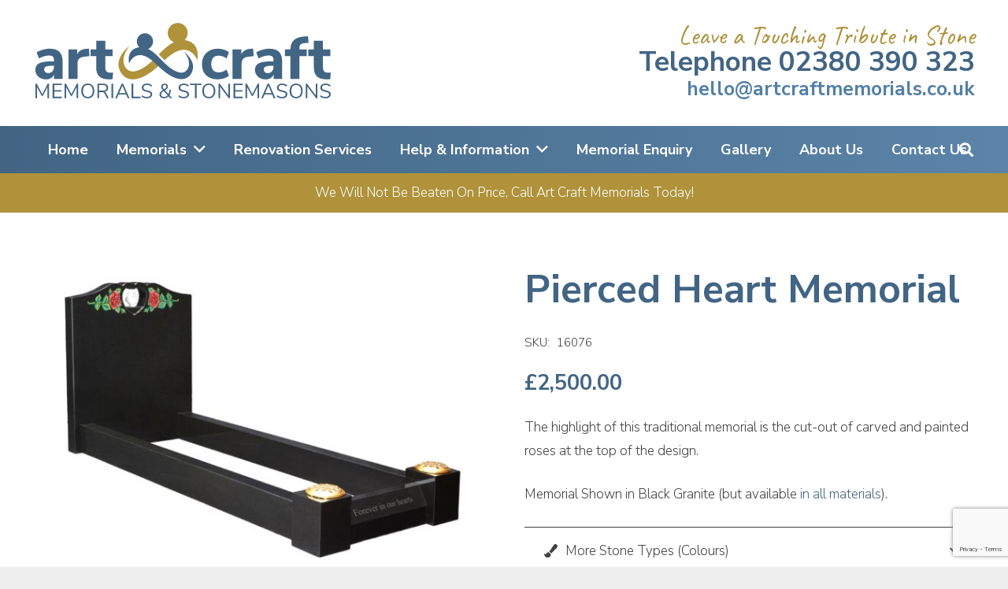

--- FILE ---
content_type: text/html; charset=UTF-8
request_url: https://artcraftmemorials.co.uk/memorial/pierced-heart-memorial/
body_size: 34554
content:
<!DOCTYPE HTML>
<html lang="en-GB">
<head>
	<meta charset="UTF-8">
	<meta name='robots' content='index, follow, max-image-preview:large, max-snippet:-1, max-video-preview:-1' />

	<!-- This site is optimized with the Yoast SEO plugin v26.8 - https://yoast.com/product/yoast-seo-wordpress/ -->
	<title>Pierced Heart Memorial &amp; Kerb Set Design - Art Craft Gravestones</title>
	<meta name="description" content="The highlight of this traditional memorial is the cut-out of carved and painted roses at the top of the design." />
	<link rel="canonical" href="https://artcraftmemorials.co.uk/memorial/pierced-heart-memorial/" />
	<meta property="og:locale" content="en_GB" />
	<meta property="og:type" content="article" />
	<meta property="og:title" content="Pierced Heart Memorial &amp; Kerb Set Design - Art Craft Gravestones" />
	<meta property="og:description" content="The highlight of this traditional memorial is the cut-out of carved and painted roses at the top of the design." />
	<meta property="og:url" content="https://artcraftmemorials.co.uk/memorial/pierced-heart-memorial/" />
	<meta property="og:site_name" content="Art Craft Memorials" />
	<meta property="article:publisher" content="https://www.facebook.com/stoneartmemorials" />
	<meta property="article:modified_time" content="2025-07-28T17:33:10+00:00" />
	<meta property="og:image" content="https://artcraftmemorials.co.uk/wp-content/uploads/2020/11/16076-600x409-1.jpg" />
	<meta property="og:image:width" content="600" />
	<meta property="og:image:height" content="409" />
	<meta property="og:image:type" content="image/jpeg" />
	<meta name="twitter:card" content="summary_large_image" />
	<meta name="twitter:label1" content="Estimated reading time" />
	<meta name="twitter:data1" content="1 minute" />
	<script type="application/ld+json" class="yoast-schema-graph">{"@context":"https://schema.org","@graph":[{"@type":"WebPage","@id":"https://artcraftmemorials.co.uk/memorial/pierced-heart-memorial/","url":"https://artcraftmemorials.co.uk/memorial/pierced-heart-memorial/","name":"Pierced Heart Memorial & Kerb Set Design - Art Craft Gravestones","isPartOf":{"@id":"https://artcraftmemorials.co.uk/#website"},"primaryImageOfPage":{"@id":"https://artcraftmemorials.co.uk/memorial/pierced-heart-memorial/#primaryimage"},"image":{"@id":"https://artcraftmemorials.co.uk/memorial/pierced-heart-memorial/#primaryimage"},"thumbnailUrl":"https://artcraftmemorials.co.uk/wp-content/uploads/2020/11/16076-600x409-1.jpg","datePublished":"2020-11-12T12:49:13+00:00","dateModified":"2025-07-28T17:33:10+00:00","description":"The highlight of this traditional memorial is the cut-out of carved and painted roses at the top of the design.","breadcrumb":{"@id":"https://artcraftmemorials.co.uk/memorial/pierced-heart-memorial/#breadcrumb"},"inLanguage":"en-GB","potentialAction":[{"@type":"ReadAction","target":["https://artcraftmemorials.co.uk/memorial/pierced-heart-memorial/"]}]},{"@type":"ImageObject","inLanguage":"en-GB","@id":"https://artcraftmemorials.co.uk/memorial/pierced-heart-memorial/#primaryimage","url":"https://artcraftmemorials.co.uk/wp-content/uploads/2020/11/16076-600x409-1.jpg","contentUrl":"https://artcraftmemorials.co.uk/wp-content/uploads/2020/11/16076-600x409-1.jpg","width":600,"height":409},{"@type":"BreadcrumbList","@id":"https://artcraftmemorials.co.uk/memorial/pierced-heart-memorial/#breadcrumb","itemListElement":[{"@type":"ListItem","position":1,"name":"Home","item":"https://artcraftmemorials.co.uk/"},{"@type":"ListItem","position":2,"name":"Products","item":"https://artcraftmemorials.co.uk/shop/"},{"@type":"ListItem","position":3,"name":"Pierced Heart Memorial"}]},{"@type":"WebSite","@id":"https://artcraftmemorials.co.uk/#website","url":"https://artcraftmemorials.co.uk/","name":"Art Craft Memorials","description":"","publisher":{"@id":"https://artcraftmemorials.co.uk/#organization"},"potentialAction":[{"@type":"SearchAction","target":{"@type":"EntryPoint","urlTemplate":"https://artcraftmemorials.co.uk/?s={search_term_string}"},"query-input":{"@type":"PropertyValueSpecification","valueRequired":true,"valueName":"search_term_string"}}],"inLanguage":"en-GB"},{"@type":"Organization","@id":"https://artcraftmemorials.co.uk/#organization","name":"Art Craft Memorials","url":"https://artcraftmemorials.co.uk/","logo":{"@type":"ImageObject","inLanguage":"en-GB","@id":"https://artcraftmemorials.co.uk/#/schema/logo/image/","url":"https://artcraftmemorials.co.uk/wp-content/uploads/2020/12/e9117509700c7e79e3d37a8b195e14df.png","contentUrl":"https://artcraftmemorials.co.uk/wp-content/uploads/2020/12/e9117509700c7e79e3d37a8b195e14df.png","width":396,"height":120,"caption":"Art Craft Memorials"},"image":{"@id":"https://artcraftmemorials.co.uk/#/schema/logo/image/"},"sameAs":["https://www.facebook.com/stoneartmemorials"]}]}</script>
	<!-- / Yoast SEO plugin. -->


<link rel='dns-prefetch' href='//fonts.googleapis.com' />
<link rel="alternate" type="application/rss+xml" title="Art Craft Memorials &raquo; Feed" href="https://artcraftmemorials.co.uk/feed/" />
<link rel="alternate" type="application/rss+xml" title="Art Craft Memorials &raquo; Comments Feed" href="https://artcraftmemorials.co.uk/comments/feed/" />
<link rel="alternate" title="oEmbed (JSON)" type="application/json+oembed" href="https://artcraftmemorials.co.uk/wp-json/oembed/1.0/embed?url=https%3A%2F%2Fartcraftmemorials.co.uk%2Fmemorial%2Fpierced-heart-memorial%2F" />
<link rel="alternate" title="oEmbed (XML)" type="text/xml+oembed" href="https://artcraftmemorials.co.uk/wp-json/oembed/1.0/embed?url=https%3A%2F%2Fartcraftmemorials.co.uk%2Fmemorial%2Fpierced-heart-memorial%2F&#038;format=xml" />
<meta name="viewport" content="width=device-width, initial-scale=1">
<meta name="SKYPE_TOOLBAR" content="SKYPE_TOOLBAR_PARSER_COMPATIBLE">
<meta name="theme-color" content="#426584">
<style id='wp-img-auto-sizes-contain-inline-css' type='text/css'>
img:is([sizes=auto i],[sizes^="auto," i]){contain-intrinsic-size:3000px 1500px}
/*# sourceURL=wp-img-auto-sizes-contain-inline-css */
</style>
<style id='wp-emoji-styles-inline-css' type='text/css'>

	img.wp-smiley, img.emoji {
		display: inline !important;
		border: none !important;
		box-shadow: none !important;
		height: 1em !important;
		width: 1em !important;
		margin: 0 0.07em !important;
		vertical-align: -0.1em !important;
		background: none !important;
		padding: 0 !important;
	}
/*# sourceURL=wp-emoji-styles-inline-css */
</style>
<style id='classic-theme-styles-inline-css' type='text/css'>
/*! This file is auto-generated */
.wp-block-button__link{color:#fff;background-color:#32373c;border-radius:9999px;box-shadow:none;text-decoration:none;padding:calc(.667em + 2px) calc(1.333em + 2px);font-size:1.125em}.wp-block-file__button{background:#32373c;color:#fff;text-decoration:none}
/*# sourceURL=/wp-includes/css/classic-themes.min.css */
</style>
<link rel='stylesheet' id='contact-form-7-css' href='https://artcraftmemorials.co.uk/wp-content/plugins/contact-form-7/includes/css/styles.css?ver=6.1.4' type='text/css' media='all' />
<link rel='stylesheet' id='photoswipe-css' href='https://artcraftmemorials.co.uk/wp-content/plugins/woocommerce/assets/css/photoswipe/photoswipe.min.css?ver=10.4.3' type='text/css' media='all' />
<link rel='stylesheet' id='photoswipe-default-skin-css' href='https://artcraftmemorials.co.uk/wp-content/plugins/woocommerce/assets/css/photoswipe/default-skin/default-skin.min.css?ver=10.4.3' type='text/css' media='all' />
<style id='woocommerce-inline-inline-css' type='text/css'>
.woocommerce form .form-row .required { visibility: visible; }
/*# sourceURL=woocommerce-inline-inline-css */
</style>
<link rel='stylesheet' id='us-fonts-css' href='https://fonts.googleapis.com/css?family=Nunito+Sans%3A400%2C700%2C300%7CCaveat%3A400%2C700&#038;display=swap&#038;ver=6.9' type='text/css' media='all' />
<link rel='stylesheet' id='us-style-css' href='https://artcraftmemorials.co.uk/wp-content/themes/Impreza/css/style.min.css?ver=7.13' type='text/css' media='all' />
<link rel='stylesheet' id='us-woocommerce-css' href='https://artcraftmemorials.co.uk/wp-content/themes/Impreza/common/css/plugins/woocommerce.min.css?ver=7.13' type='text/css' media='all' />
<link rel='stylesheet' id='theme-style-css' href='https://artcraftmemorials.co.uk/wp-content/themes/Impreza-child/style.css?ver=7.13' type='text/css' media='all' />
<link rel='stylesheet' id='prdctfltr-css' href='https://artcraftmemorials.co.uk/wp-content/plugins/prdctfltr/includes/css/styles.css?ver=8.0.2' type='text/css' media='all' />
<script type="text/javascript" src="https://artcraftmemorials.co.uk/wp-includes/js/jquery/jquery.min.js?ver=3.7.1" id="jquery-core-js"></script>
<script type="text/javascript" id="send-link-to-friend-js-extra">
/* <![CDATA[ */
var sltf_data = {"messages":{"sltf_required_field":"Please enter email address.","sltf_invalid_email":"Email address seems invalid.","sltf_unexpected_error":"Oops.. Unexpected error occurred.","sltf_sent_successfull":"Message sent successfully to your friend email.","sltf_invalid_captcha":"Robot verification failed, please try again.","sltf_invalid_key":"Robot verification failed, invalid key."},"sltf_ajax_url":"https://artcraftmemorials.co.uk/wp-admin/admin-ajax.php"};
//# sourceURL=send-link-to-friend-js-extra
/* ]]> */
</script>
<script type="text/javascript" src="https://artcraftmemorials.co.uk/wp-content/plugins/send-link-to-friend/send-link-to-friend.js?ver=2.2" id="send-link-to-friend-js"></script>
<script type="text/javascript" src="https://artcraftmemorials.co.uk/wp-content/plugins/woocommerce/assets/js/jquery-blockui/jquery.blockUI.min.js?ver=2.7.0-wc.10.4.3" id="wc-jquery-blockui-js" defer="defer" data-wp-strategy="defer"></script>
<script type="text/javascript" id="wc-add-to-cart-js-extra">
/* <![CDATA[ */
var wc_add_to_cart_params = {"ajax_url":"/wp-admin/admin-ajax.php","wc_ajax_url":"/?wc-ajax=%%endpoint%%","i18n_view_cart":"View basket","cart_url":"https://artcraftmemorials.co.uk","is_cart":"","cart_redirect_after_add":"no"};
//# sourceURL=wc-add-to-cart-js-extra
/* ]]> */
</script>
<script type="text/javascript" src="https://artcraftmemorials.co.uk/wp-content/plugins/woocommerce/assets/js/frontend/add-to-cart.min.js?ver=10.4.3" id="wc-add-to-cart-js" defer="defer" data-wp-strategy="defer"></script>
<script type="text/javascript" src="https://artcraftmemorials.co.uk/wp-content/plugins/woocommerce/assets/js/flexslider/jquery.flexslider.min.js?ver=2.7.2-wc.10.4.3" id="wc-flexslider-js" defer="defer" data-wp-strategy="defer"></script>
<script type="text/javascript" src="https://artcraftmemorials.co.uk/wp-content/plugins/woocommerce/assets/js/photoswipe/photoswipe.min.js?ver=4.1.1-wc.10.4.3" id="wc-photoswipe-js" defer="defer" data-wp-strategy="defer"></script>
<script type="text/javascript" src="https://artcraftmemorials.co.uk/wp-content/plugins/woocommerce/assets/js/photoswipe/photoswipe-ui-default.min.js?ver=4.1.1-wc.10.4.3" id="wc-photoswipe-ui-default-js" defer="defer" data-wp-strategy="defer"></script>
<script type="text/javascript" id="wc-single-product-js-extra">
/* <![CDATA[ */
var wc_single_product_params = {"i18n_required_rating_text":"Please select a rating","i18n_rating_options":["1 of 5 stars","2 of 5 stars","3 of 5 stars","4 of 5 stars","5 of 5 stars"],"i18n_product_gallery_trigger_text":"View full-screen image gallery","review_rating_required":"yes","flexslider":{"rtl":false,"animation":"slide","smoothHeight":true,"directionNav":false,"controlNav":"thumbnails","slideshow":false,"animationSpeed":500,"animationLoop":false,"allowOneSlide":false},"zoom_enabled":"","zoom_options":[],"photoswipe_enabled":"1","photoswipe_options":{"shareEl":false,"closeOnScroll":false,"history":false,"hideAnimationDuration":0,"showAnimationDuration":0},"flexslider_enabled":"1"};
//# sourceURL=wc-single-product-js-extra
/* ]]> */
</script>
<script type="text/javascript" src="https://artcraftmemorials.co.uk/wp-content/plugins/woocommerce/assets/js/frontend/single-product.min.js?ver=10.4.3" id="wc-single-product-js" defer="defer" data-wp-strategy="defer"></script>
<script type="text/javascript" src="https://artcraftmemorials.co.uk/wp-content/plugins/woocommerce/assets/js/js-cookie/js.cookie.min.js?ver=2.1.4-wc.10.4.3" id="wc-js-cookie-js" defer="defer" data-wp-strategy="defer"></script>
<script type="text/javascript" id="woocommerce-js-extra">
/* <![CDATA[ */
var woocommerce_params = {"ajax_url":"/wp-admin/admin-ajax.php","wc_ajax_url":"/?wc-ajax=%%endpoint%%","i18n_password_show":"Show password","i18n_password_hide":"Hide password"};
//# sourceURL=woocommerce-js-extra
/* ]]> */
</script>
<script type="text/javascript" src="https://artcraftmemorials.co.uk/wp-content/plugins/woocommerce/assets/js/frontend/woocommerce.min.js?ver=10.4.3" id="woocommerce-js" defer="defer" data-wp-strategy="defer"></script>
<link rel="https://api.w.org/" href="https://artcraftmemorials.co.uk/wp-json/" /><link rel="alternate" title="JSON" type="application/json" href="https://artcraftmemorials.co.uk/wp-json/wp/v2/product/7805" /><link rel="EditURI" type="application/rsd+xml" title="RSD" href="https://artcraftmemorials.co.uk/xmlrpc.php?rsd" />
<meta name="generator" content="WordPress 6.9" />
<meta name="generator" content="WooCommerce 10.4.3" />
<link rel='shortlink' href='https://artcraftmemorials.co.uk/?p=7805' />
<style>.sltf_form_message.success { color: #008000; }.sltf_form_message.error { color: #ff0000; }</style>		<script>
			if ( ! /Android|webOS|iPhone|iPad|iPod|BlackBerry|IEMobile|Opera Mini/i.test( navigator.userAgent ) ) {
				var root = document.getElementsByTagName( 'html' )[ 0 ]
				root.className += " no-touch";
			}
		</script>
			<noscript><style>.woocommerce-product-gallery{ opacity: 1 !important; }</style></noscript>
	<style type="text/css">.recentcomments a{display:inline !important;padding:0 !important;margin:0 !important;}</style><meta name="generator" content="Powered by WPBakery Page Builder - drag and drop page builder for WordPress."/>
<link rel="icon" href="https://artcraftmemorials.co.uk/wp-content/uploads/2020/11/Favicon-150x150.png" sizes="32x32" />
<link rel="icon" href="https://artcraftmemorials.co.uk/wp-content/uploads/2020/11/Favicon-300x300.png" sizes="192x192" />
<link rel="apple-touch-icon" href="https://artcraftmemorials.co.uk/wp-content/uploads/2020/11/Favicon-300x300.png" />
<meta name="msapplication-TileImage" content="https://artcraftmemorials.co.uk/wp-content/uploads/2020/11/Favicon-300x300.png" />
<meta name="generator" content="Product Filter for WooCommerce"/><noscript><style> .wpb_animate_when_almost_visible { opacity: 1; }</style></noscript>		<style id="us-icon-fonts">@font-face{font-display:block;font-style:normal;font-family:"fontawesome";font-weight:900;src:url("https://artcraftmemorials.co.uk/wp-content/themes/Impreza/fonts/fa-solid-900.woff2?ver=7.13") format("woff2"),url("https://artcraftmemorials.co.uk/wp-content/themes/Impreza/fonts/fa-solid-900.woff?ver=7.13") format("woff")}.fas{font-family:"fontawesome";font-weight:900}@font-face{font-display:block;font-style:normal;font-family:"fontawesome";font-weight:400;src:url("https://artcraftmemorials.co.uk/wp-content/themes/Impreza/fonts/fa-regular-400.woff2?ver=7.13") format("woff2"),url("https://artcraftmemorials.co.uk/wp-content/themes/Impreza/fonts/fa-regular-400.woff?ver=7.13") format("woff")}.far{font-family:"fontawesome";font-weight:400}@font-face{font-display:block;font-style:normal;font-family:"fontawesome";font-weight:300;src:url("https://artcraftmemorials.co.uk/wp-content/themes/Impreza/fonts/fa-light-300.woff2?ver=7.13") format("woff2"),url("https://artcraftmemorials.co.uk/wp-content/themes/Impreza/fonts/fa-light-300.woff?ver=7.13") format("woff")}.fal{font-family:"fontawesome";font-weight:300}@font-face{font-display:block;font-style:normal;font-family:"Font Awesome 5 Duotone";font-weight:900;src:url("https://artcraftmemorials.co.uk/wp-content/themes/Impreza/fonts/fa-duotone-900.woff2?ver=7.13") format("woff2"),url("https://artcraftmemorials.co.uk/wp-content/themes/Impreza/fonts/fa-duotone-900.woff?ver=7.13") format("woff")}.fad{font-family:"Font Awesome 5 Duotone";font-weight:900}.fad{position:relative}.fad:before{position:absolute}.fad:after{opacity:0.4}@font-face{font-display:block;font-style:normal;font-family:"Font Awesome 5 Brands";font-weight:400;src:url("https://artcraftmemorials.co.uk/wp-content/themes/Impreza/fonts/fa-brands-400.woff2?ver=7.13") format("woff2"),url("https://artcraftmemorials.co.uk/wp-content/themes/Impreza/fonts/fa-brands-400.woff?ver=7.13") format("woff")}.fab{font-family:"Font Awesome 5 Brands";font-weight:400}@font-face{font-display:block;font-style:normal;font-family:"Material Icons";font-weight:400;src:url("https://artcraftmemorials.co.uk/wp-content/themes/Impreza/fonts/material-icons.woff2?ver=7.13") format("woff2"),url("https://artcraftmemorials.co.uk/wp-content/themes/Impreza/fonts/material-icons.woff?ver=7.13") format("woff")}.material-icons{font-family:"Material Icons";font-weight:400}</style>
				<style id="us-theme-options-css">.style_phone6-1>*{background-image:url(https://artcraftmemorials.co.uk/wp-content/themes/Impreza/img/phone-6-black-real.png)}.style_phone6-2>*{background-image:url(https://artcraftmemorials.co.uk/wp-content/themes/Impreza/img/phone-6-white-real.png)}.style_phone6-3>*{background-image:url(https://artcraftmemorials.co.uk/wp-content/themes/Impreza/img/phone-6-black-flat.png)}.style_phone6-4>*{background-image:url(https://artcraftmemorials.co.uk/wp-content/themes/Impreza/img/phone-6-white-flat.png)}.leaflet-default-icon-path{background-image:url(https://artcraftmemorials.co.uk/wp-content/themes/Impreza/common/css/vendor/images/marker-icon.png)}html,.l-header .widget,.menu-item-object-us_page_block{font-family:'Nunito Sans',sans-serif;font-weight:300;font-size:17px;line-height:30px}h1{font-family:'Nunito Sans',sans-serif;font-weight:600;font-size:50px;line-height:60px;letter-spacing:0;margin-bottom:1.5rem}h2{font-family:'Nunito Sans',sans-serif;font-weight:600;font-size:44px;line-height:54px;letter-spacing:0;margin-bottom:1.5rem}h3{font-family:'Nunito Sans',sans-serif;font-weight:600;font-size:38px;line-height:48px;letter-spacing:0;margin-bottom:1.5rem}.woocommerce-Reviews-title,.widgettitle,.comment-reply-title,h4{font-family:'Nunito Sans',sans-serif;font-weight:600;font-size:32px;line-height:42px;letter-spacing:0;margin-bottom:1.5rem}h5{font-family:'Nunito Sans',sans-serif;font-weight:600;font-size:25px;line-height:35px;letter-spacing:0;margin-bottom:1.5rem}h6{font-family:'Nunito Sans',sans-serif;font-weight:600;font-size:20px;line-height:30px;letter-spacing:0;margin-bottom:1.5rem}@media (max-width:767px){html{font-size:16px;line-height:27px}h1{font-size:3.0rem}h1.vc_custom_heading:not([class*="us_custom_"]){font-size:3.0rem!important}h2{font-size:2.0rem}h2.vc_custom_heading:not([class*="us_custom_"]){font-size:2.0rem!important}h3{font-size:1.7rem}h3.vc_custom_heading:not([class*="us_custom_"]){font-size:1.7rem!important}h4,.woocommerce-Reviews-title,.widgettitle,.comment-reply-title{font-size:1.5rem}h4.vc_custom_heading:not([class*="us_custom_"]){font-size:1.5rem!important}h5{font-size:1.4rem}h5.vc_custom_heading:not([class*="us_custom_"]){font-size:1.4rem!important}h6{font-size:1.3rem}h6.vc_custom_heading:not([class*="us_custom_"]){font-size:1.3rem!important}}body{background:#eee}.l-canvas.type_boxed,.l-canvas.type_boxed .l-subheader,.l-canvas.type_boxed~.l-footer{max-width:1300px}.l-subheader-h,.l-section-h,.l-main .aligncenter,.w-tabs-section-content-h{max-width:1200px}.post-password-form{max-width:calc(1200px + 5rem)}@media screen and (max-width:1285px){.l-main .aligncenter{max-width:calc(100vw - 5rem)}}.wpb_text_column:not(:last-child){margin-bottom:1.5rem}.g-cols .l-sidebar{width:25%}.g-cols .l-content{width:75%}@media (max-width:767px){.l-canvas{overflow:hidden}.g-cols.reversed{flex-direction:column-reverse}.g-cols>div:not([class*=" vc_col-"]){width:100%;margin:0 0 1.5rem}.g-cols.type_boxes>div,.g-cols.reversed>div:first-child,.g-cols:not(.reversed)>div:last-child,.g-cols>div.has-fill{margin-bottom:0}.g-cols.type_default>.wpb_column.stretched{margin-left:-1rem;margin-right:-1rem;width:auto}.g-cols.type_boxes>.wpb_column.stretched{margin-left:-2.5rem;margin-right:-2.5rem;width:auto}.align_center_xs,.align_center_xs .w-socials{text-align:center}.align_center_xs .w-hwrapper>*{margin:0.5rem 0;width:100%}}@media (min-width:768px){.l-section.for_sidebar.at_left>div>.g-cols{flex-direction:row-reverse}.vc_column-inner.type_sticky>.wpb_wrapper{position:-webkit-sticky;position:sticky}}@media screen and (min-width:1285px){.g-cols.type_default>.wpb_column.stretched:first-of-type{margin-left:calc(600px + 1.5rem - 50vw)}.g-cols.type_default>.wpb_column.stretched:last-of-type{margin-right:calc(600px + 1.5rem - 50vw)}.g-cols.type_boxes>.wpb_column.stretched:first-of-type{margin-left:calc(600px - 50vw)}.g-cols.type_boxes>.wpb_column.stretched:last-of-type{margin-right:calc(600px - 50vw)}}button[type="submit"]:not(.w-btn),input[type="submit"]{font-size:1rem;line-height:1.2!important;font-weight:300;font-style:normal;text-transform:none;letter-spacing:0em;border-radius:0em;padding:1.2em 2em;box-shadow:0 0em 0em rgba(0,0,0,0.2);background:#426584;border-color:transparent;color:#ffffff!important}button[type="submit"]:not(.w-btn):before,input[type="submit"]{border-width:0px}.no-touch button[type="submit"]:not(.w-btn):hover,.no-touch input[type="submit"]:hover{box-shadow:0 0em 0em rgba(0,0,0,0.2);background:#334c61;border-color:transparent;color:#ffffff!important}.us-nav-style_1>*,.navstyle_1>.owl-nav div,.us-btn-style_1{font-family:'Nunito Sans',sans-serif;font-size:1rem;line-height:1.2!important;font-weight:300;font-style:normal;text-transform:none;letter-spacing:0em;border-radius:0em;padding:1.2em 2em;background:#426584;border-color:transparent;color:#ffffff!important;box-shadow:0 0em 0em rgba(0,0,0,0.2)}.us-nav-style_1>*:before,.navstyle_1>.owl-nav div:before,.us-btn-style_1:before{border-width:0px}.us-nav-style_1>span.current,.no-touch .us-nav-style_1>a:hover,.no-touch .navstyle_1>.owl-nav div:hover,.no-touch .us-btn-style_1:hover{box-shadow:0 0em 0em rgba(0,0,0,0.2);background:#334c61;border-color:transparent;color:#ffffff!important}.us-nav-style_1>*{min-width:calc(1.2em + 2 * 1.2em)}.us-btn-style_1{overflow:hidden;-webkit-transform:translateZ(0)}.us-btn-style_1>*{position:relative;z-index:1}.no-touch .us-btn-style_1:hover{background:#426584}.no-touch .us-btn-style_1:after{content:"";position:absolute;top:0;left:0;right:0;height:0;transition:height 0.3s;background:#334c61}.no-touch .us-btn-style_1:hover:after{height:100%}.woocommerce .button,.woocommerce .actions .button,.us-nav-style_2>*,.navstyle_2>.owl-nav div,.us-btn-style_2{font-family:'Nunito Sans',sans-serif;font-size:1rem;line-height:1.20!important;font-weight:300;font-style:normal;text-transform:none;letter-spacing:0em;border-radius:0em;padding:1.20em 2em;background:#AD9039;border-color:transparent;color:#ffffff!important;box-shadow:0 0em 0em rgba(0,0,0,0.2)}.woocommerce .button:before,.woocommerce .actions .button:before,.us-nav-style_2>*:before,.navstyle_2>.owl-nav div:before,.us-btn-style_2:before{border-width:0px}.no-touch .woocommerce .button:hover,.no-touch .woocommerce .actions .button:hover,.us-nav-style_2>span.current,.no-touch .us-nav-style_2>a:hover,.no-touch .navstyle_2>.owl-nav div:hover,.no-touch .us-btn-style_2:hover{box-shadow:0 0em 0em rgba(0,0,0,0.2);background:#856f2d;border-color:transparent;color:#ffffff!important}.us-nav-style_2>*{min-width:calc(1.20em + 2 * 1.20em)}.us-btn-style_2{overflow:hidden;-webkit-transform:translateZ(0)}.us-btn-style_2>*{position:relative;z-index:1}.no-touch .us-btn-style_2:hover{background:#AD9039}.no-touch .us-btn-style_2:after{content:"";position:absolute;top:0;left:0;right:0;height:0;transition:height 0.3s;background:#856f2d}.no-touch .us-btn-style_2:hover:after{height:100%}.us-nav-style_5>*,.navstyle_5>.owl-nav div,.us-btn-style_5{font-family:'Nunito Sans',sans-serif;font-size:1rem;line-height:1.20!important;font-weight:400;font-style:normal;text-transform:none;letter-spacing:0em;border-radius:0em;padding:1.20em 2em;background:#ffffff;border-color:transparent;color:#426584!important;box-shadow:0 0em 0em rgba(0,0,0,0.2)}.us-nav-style_5>*:before,.navstyle_5>.owl-nav div:before,.us-btn-style_5:before{border-width:0px}.us-nav-style_5>span.current,.no-touch .us-nav-style_5>a:hover,.no-touch .navstyle_5>.owl-nav div:hover,.no-touch .us-btn-style_5:hover{box-shadow:0 0em 0em rgba(0,0,0,0.2);background:#f5f5f5;border-color:transparent;color:#426584!important}.us-nav-style_5>*{min-width:calc(1.20em + 2 * 1.20em)}.us-btn-style_5{overflow:hidden;-webkit-transform:translateZ(0)}.us-btn-style_5>*{position:relative;z-index:1}.no-touch .us-btn-style_5:hover{background:#ffffff}.no-touch .us-btn-style_5:after{content:"";position:absolute;top:0;left:0;right:0;height:0;transition:height 0.3s;background:#f5f5f5}.no-touch .us-btn-style_5:hover:after{height:100%}.woocommerce .button.alt,.woocommerce .button.checkout,.woocommerce .button.add_to_cart_button,.us-nav-style_4>*,.navstyle_4>.owl-nav div,.us-btn-style_4{font-family:'Nunito Sans',sans-serif;font-size:1rem;line-height:1.20!important;font-weight:300;font-style:normal;text-transform:none;letter-spacing:0em;border-radius:0em;padding:0.7em 1.3em;background:#AD9039;border-color:transparent;color:#ffffff!important;box-shadow:0 0em 0em rgba(0,0,0,0.2)}.woocommerce .button.alt:before,.woocommerce .button.checkout:before,.woocommerce .button.add_to_cart_button:before,.us-nav-style_4>*:before,.navstyle_4>.owl-nav div:before,.us-btn-style_4:before{border-width:0px}.no-touch .woocommerce .button.alt:hover,.no-touch .woocommerce .button.checkout:hover,.no-touch .woocommerce .button.add_to_cart_button:hover,.us-nav-style_4>span.current,.no-touch .us-nav-style_4>a:hover,.no-touch .navstyle_4>.owl-nav div:hover,.no-touch .us-btn-style_4:hover{box-shadow:0 0em 0em rgba(0,0,0,0.2);background:#856f2d;border-color:transparent;color:#ffffff!important}.us-nav-style_4>*{min-width:calc(1.20em + 2 * 0.7em)}.woocommerce .button.add_to_cart_button,.us-btn-style_4{overflow:hidden;-webkit-transform:translateZ(0)}.no-touch .woocommerce .button.add_to_cart_button>*,.us-btn-style_4>*{position:relative;z-index:1}.no-touch .woocommerce .button.add_to_cart_button:hover,.no-touch .us-btn-style_4:hover{background:#AD9039}.no-touch .woocommerce .button.add_to_cart_button:after,.no-touch .us-btn-style_4:after{content:"";position:absolute;top:0;left:0;right:0;height:0;transition:height 0.3s;background:#856f2d}.no-touch .woocommerce .button.add_to_cart_button:hover:after,.no-touch .us-btn-style_4:hover:after{height:100%}.us-nav-style_3>*,.navstyle_3>.owl-nav div,.us-btn-style_3{font-family:'Nunito Sans',sans-serif;font-size:1rem;line-height:1.20!important;font-weight:300;font-style:normal;text-transform:none;letter-spacing:0em;border-radius:0em;padding:0.8em 2em;background:#426584;border-color:transparent;color:#ffffff!important;box-shadow:0 0em 0em rgba(0,0,0,0.2)}.us-nav-style_3>*:before,.navstyle_3>.owl-nav div:before,.us-btn-style_3:before{border-width:0px}.us-nav-style_3>span.current,.no-touch .us-nav-style_3>a:hover,.no-touch .navstyle_3>.owl-nav div:hover,.no-touch .us-btn-style_3:hover{box-shadow:0 0em 0em rgba(0,0,0,0.2);background:#334c61;border-color:transparent;color:#ffffff!important}.us-nav-style_3>*{min-width:calc(1.20em + 2 * 0.8em)}.us-btn-style_3{overflow:hidden;-webkit-transform:translateZ(0)}.us-btn-style_3>*{position:relative;z-index:1}.no-touch .us-btn-style_3:hover{background:#426584}.no-touch .us-btn-style_3:after{content:"";position:absolute;top:0;left:0;right:0;height:0;transition:height 0.3s;background:#334c61}.no-touch .us-btn-style_3:hover:after{height:100%}.us-nav-style_6>*,.navstyle_6>.owl-nav div,.us-btn-style_6{font-family:'Nunito Sans',sans-serif;font-size:1rem;line-height:1.20!important;font-weight:300;font-style:normal;text-transform:none;letter-spacing:0em;border-radius:0em;padding:0em 0em;background:transparent;border-color:transparent;color:#426584!important;box-shadow:0 0em 0em rgba(0,0,0,0.2)}.us-nav-style_6>*:before,.navstyle_6>.owl-nav div:before,.us-btn-style_6:before{border-width:0px}.us-nav-style_6>span.current,.no-touch .us-nav-style_6>a:hover,.no-touch .navstyle_6>.owl-nav div:hover,.no-touch .us-btn-style_6:hover{box-shadow:0 0em 0em rgba(0,0,0,0.2);background:transparent;border-color:transparent;color:#426584!important}.us-nav-style_6>*{min-width:calc(1.20em + 2 * 0em)}.us-btn-style_6{overflow:hidden;-webkit-transform:translateZ(0)}.us-btn-style_6>*{position:relative;z-index:1}.no-touch .us-btn-style_6:hover{background:transparent}.no-touch .us-btn-style_6:after{content:"";position:absolute;top:0;left:0;right:0;height:0;transition:height 0.3s;background:transparent}.no-touch .us-btn-style_6:hover:after{height:100%}.w-filter.state_desktop.style_drop_default .w-filter-item-title,.select2-selection,select,textarea,input:not([type="submit"]),.w-form-checkbox,.w-form-radio{font-size:1rem;font-weight:400;letter-spacing:0em;border-width:1px;border-radius:1.4rem;background:#f5f5f5;border-color:#426584;color:#424242;box-shadow:0px 1px 0px 0px rgba(0,0,0,0.08) inset}body .select2-dropdown{background:#f5f5f5;color:#424242}.w-filter.state_desktop.style_drop_default .w-filter-item-title,.select2-selection,select,input:not([type="submit"]){min-height:2.8rem;line-height:2.8rem;padding:0 1rem}select{height:2.8rem}textarea{padding:calc(2.8rem/2 + 1px - 0.7em) 1rem}.w-filter.state_desktop.style_drop_default .w-filter-item-title:focus,.select2-container--open .select2-selection,select:focus,textarea:focus,input:not([type="submit"]):focus,input:focus + .w-form-checkbox,input:focus + .w-form-radio{box-shadow:0px 0px 0px 2px #426584}.woocommerce-ordering:after,.woocommerce-select:after,.widget_product_search form:after,.w-filter-item[data-ui_type="dropdown"] .w-filter-item-values:after,.w-filter.state_desktop.style_drop_default .w-filter-item-title:after,.w-order-select:after,.select2-selection__arrow:after,.w-search-form-btn,.widget_search form:after,.w-form-row-field:after{font-size:1rem;margin:0 1rem;color:#424242}.w-form-row-field>i{font-size:1rem;top:calc(2.8rem/2);margin:1px;padding:0 1rem;color:#424242}.w-form-row.with_icon input,.w-form-row.with_icon textarea,.w-form-row.with_icon select{padding-left:calc(1.8em + 1rem)}.w-form-row.move_label .w-form-row-label{font-size:1rem;top:calc(2.8rem/2 + 1px - 0.7em);margin:0 1rem;background-color:#f5f5f5;color:#424242}.w-form-row.with_icon.move_label .w-form-row-label{margin-left:calc(1.6em + 1rem)}a,button,input[type="submit"],.ui-slider-handle{outline:none!important}.w-toplink,.w-header-show{background:rgba(0,0,0,0.3)}body{-webkit-tap-highlight-color:rgba(66,101,132,0.2)}.has-content-bg-background-color,body.us_iframe,.l-preloader,.l-canvas,.l-footer,.l-popup-box-content,.l-cookie,.g-filters.style_1 .g-filters-item.active,.w-filter.state_mobile .w-filter-list,.w-filter.state_desktop[class*="style_drop_"] .w-filter-item-values,.w-pricing-item-h,.w-tabs.style_default .w-tabs-item.active,.no-touch .w-tabs.style_default .w-tabs-item.active:hover,.w-tabs.style_modern .w-tabs-item:after,.w-tabs.style_timeline .w-tabs-item,.w-tabs.style_timeline .w-tabs-section-header-h,.leaflet-popup-content-wrapper,.leaflet-popup-tip,.ui-datepicker,.w-cart-dropdown,.woocommerce-tabs .tabs li.active,.no-touch .woocommerce-tabs .tabs li.active:hover,.woocommerce .comment-respond,.woocommerce .shipping-calculator-form,.woocommerce #payment .payment_box,.select2-dropdown,.wpml-ls-statics-footer{background:#fff}.woocommerce #payment .payment_methods li>input:checked + label,.woocommerce .blockUI.blockOverlay{background:#fff!important}.has-content-bg-color,.w-iconbox.style_circle.color_contrast .w-iconbox-icon{color:#fff}.has-content-bg-alt-background-color,.w-actionbox.color_light,.g-filters.style_1,.g-filters.style_2 .g-filters-item.active,.w-filter.state_desktop.style_switch_default .w-filter-item-value.selected,.w-flipbox-front,.w-grid-none,.w-ibanner,.w-iconbox.style_circle.color_light .w-iconbox-icon,.w-pricing.style_simple .w-pricing-item-header,.w-pricing.style_cards .w-pricing-item-header,.w-pricing.style_flat .w-pricing-item-h,.w-progbar-bar,.w-progbar.style_3 .w-progbar-bar:before,.w-progbar.style_3 .w-progbar-bar-count,.w-socials.style_solid .w-socials-item-link,.w-tabs.style_default .w-tabs-list,.w-tabs.style_timeline.zephyr .w-tabs-item,.w-tabs.style_timeline.zephyr .w-tabs-section-header-h,.no-touch .l-main .widget_nav_menu a:hover,.no-touch .navstyle_circle.navpos_outside>.owl-nav div:hover,.no-touch .navstyle_block.navpos_outside>.owl-nav div:hover,.no-touch .ui-datepicker a:hover,.woocommerce .quantity .plus,.woocommerce .quantity .minus,.woocommerce-tabs .tabs,.woocommerce .cart_totals,.woocommerce-checkout #order_review,.woocommerce-table--order-details,.woocommerce ul.order_details,.widget_layered_nav li a:before,.smile-icon-timeline-wrap .timeline-wrapper .timeline-block,.smile-icon-timeline-wrap .timeline-feature-item.feat-item,.wpml-ls-legacy-dropdown a,.wpml-ls-legacy-dropdown-click a,.tablepress .row-hover tr:hover td{background:#e8e8e8}.timeline-wrapper .timeline-post-right .ult-timeline-arrow l,.timeline-wrapper .timeline-post-left .ult-timeline-arrow l,.timeline-feature-item.feat-item .ult-timeline-arrow l{border-color:#e8e8e8}.has-content-bg-alt-color{color:#e8e8e8}hr,td,th,.l-section,.vc_column_container,.vc_column-inner,.w-comments .children,.w-image,.w-pricing-item-h,.w-sharing-item,.w-tabs-list,.w-tabs-section,.widget_calendar #calendar_wrap,.l-main .widget_nav_menu .menu,.l-main .widget_nav_menu .menu-item a,.woocommerce .commentlist .comment-text,.widget_price_filter .ui-slider-handle,.w-post-elm.attributes.display_table>div>*,.smile-icon-timeline-wrap .timeline-line{border-color:}.has-content-border-color,.w-separator.color_border,.w-iconbox.color_light .w-iconbox-icon{color:}.has-content-border-background-color,.w-flipbox-back,.w-iconbox.style_circle.color_light .w-iconbox-icon,.no-touch .woocommerce .quantity .plus:hover,.no-touch .woocommerce .quantity .minus:hover,.no-touch .woocommerce #payment .payment_methods li>label:hover,.widget_price_filter .ui-slider:before,.no-touch .wpml-ls-sub-menu a:hover{background:}.w-iconbox.style_outlined.color_light .w-iconbox-icon,.w-socials.style_outlined .w-socials-item-link,.pagination>:not(.custom)>.page-numbers{box-shadow:0 0 0 2px inset}.has-content-heading-color,.l-cookie,h1,h2,h3,h4,h5,h6,.woocommerce .product .price,.w-counter.color_heading .w-counter-value{color:#426584}.has-content-heading-background-color,.w-progbar.color_heading .w-progbar-bar-h{background:#426584}.l-canvas,.l-footer,.l-popup-box-content,.w-ibanner,.w-filter.state_mobile .w-filter-list,.w-filter.state_desktop[class*="style_drop_"] .w-filter-item-values,.w-iconbox.color_light.style_circle .w-iconbox-icon,.w-tabs.style_timeline .w-tabs-item,.w-tabs.style_timeline .w-tabs-section-header-h,.leaflet-popup-content-wrapper,.leaflet-popup-tip,.ui-datepicker,.w-cart-dropdown,.woocommerce .comment-respond,.select2-dropdown,.has-content-text-color{color:#424242}.has-content-text-background-color,.w-iconbox.style_circle.color_contrast .w-iconbox-icon,.w-scroller-dot span{background:#424242}.w-iconbox.style_outlined.color_contrast .w-iconbox-icon{box-shadow:0 0 0 2px #424242 inset}.w-scroller-dot span{box-shadow:0 0 0 2px #424242}a{color:#426584}.no-touch a:hover,.no-touch .tablepress .sorting:hover,.no-touch .post_navigation.layout_simple a:hover .post_navigation-item-title{color:#324c63}.no-touch .w-cart-dropdown a:not(.button):hover{color:#324c63!important}.has-content-primary-color,.g-preloader,.l-main .w-contacts-item:before,.w-counter.color_primary .w-counter-value,.g-filters.style_1 .g-filters-item.active,.g-filters.style_3 .g-filters-item.active,.w-filter.state_desktop.style_switch_trendy .w-filter-item-value.selected,.w-iconbox.color_primary .w-iconbox-icon,.no-touch .w-post-elm .w-post-slider-trigger:hover,.w-separator.color_primary,.w-sharing.type_outlined.color_primary .w-sharing-item,.no-touch .w-sharing.type_simple.color_primary .w-sharing-item:hover i,.w-tabs.style_default .w-tabs-item.active,.w-tabs.style_trendy .w-tabs-item.active,.w-tabs-section.active:not(.has_text_color) .w-tabs-section-header,.owl-dot span,.rsBullet span,.tablepress .sorting_asc,.tablepress .sorting_desc,.price>ins,.star-rating span:before,.woocommerce-tabs .tabs li.active,.woocommerce-product-gallery li img,.no-touch .woocommerce-tabs .tabs li.active:hover,.woocommerce #payment .payment_methods li>input:checked + label,.highlight_primary{color:#426584}.has-content-primary-background-color,.l-section.color_primary,.us-btn-style_badge,.no-touch .post_navigation.layout_sided a:hover .post_navigation-item-arrow,.highlight_primary_bg,.w-actionbox.color_primary,.no-touch .g-filters.style_1 .g-filters-item:hover,.no-touch .g-filters.style_2 .g-filters-item:hover,.no-touch .w-filter.state_desktop.style_switch_default .w-filter-item-value:hover,.bypostauthor>.w-comments-item-meta .w-comments-item-author span,.w-filter-opener:not(.w-btn) span:after,.w-grid .with_quote_icon,.w-iconbox.style_circle.color_primary .w-iconbox-icon,.no-touch .w-iconbox.style_circle .w-iconbox-icon:before,.no-touch .w-iconbox.style_outlined .w-iconbox-icon:before,.no-touch .w-person-links-item:before,.w-pricing.style_simple .type_featured .w-pricing-item-header,.w-pricing.style_cards .type_featured .w-pricing-item-header,.w-pricing.style_flat .type_featured .w-pricing-item-h,.w-progbar.color_primary .w-progbar-bar-h,.w-sharing.type_solid.color_primary .w-sharing-item,.w-sharing.type_fixed.color_primary .w-sharing-item,.w-sharing.type_outlined.color_primary .w-sharing-item:before,.no-touch .w-sharing-tooltip .w-sharing-item:hover,.w-socials-item-link-hover,.w-tabs-list-bar,.w-tabs.style_modern .w-tabs-list,.w-tabs.style_timeline .w-tabs-item:before,.w-tabs.style_timeline .w-tabs-section-header-h:before,.no-touch .w-header-show:hover,.ui-datepicker .ui-datepicker-calendar a.ui-state-active,.no-touch .w-toplink.active:hover,.no-touch .pagination>:not(.custom)>.page-numbers:before,.pagination>:not(.custom)>.page-numbers.current,.l-main .widget_nav_menu .menu-item.current-menu-item>a,.rsThumb.rsNavSelected,p.demo_store,.woocommerce .onsale,.widget_price_filter .ui-slider-range,.widget_layered_nav li.chosen a:before,.select2-results__option--highlighted{background:#426584}.w-iconbox.color_primary.style_outlined .w-iconbox-icon,.w-sharing.type_outlined.color_primary .w-sharing-item,.w-tabs.style_timeline .w-tabs-item,.w-tabs.style_timeline .w-tabs-section-header-h{box-shadow:0 0 0 2px #426584 inset}.has-content-secondary-color,.w-counter.color_secondary .w-counter-value,.w-iconbox.color_secondary .w-iconbox-icon,.w-separator.color_secondary,.w-sharing.type_outlined.color_secondary .w-sharing-item,.no-touch .w-sharing.type_simple.color_secondary .w-sharing-item:hover i,.highlight_secondary{color:}.has-content-secondary-background-color,.l-section.color_secondary,.w-actionbox.color_secondary,.no-touch .us-btn-style_badge:hover,.w-iconbox.style_circle.color_secondary .w-iconbox-icon,.w-progbar.color_secondary .w-progbar-bar-h,.w-sharing.type_solid.color_secondary .w-sharing-item,.w-sharing.type_fixed.color_secondary .w-sharing-item,.w-sharing.type_outlined.color_secondary .w-sharing-item:before,.highlight_secondary_bg{background:}.w-iconbox.color_secondary.style_outlined .w-iconbox-icon,.w-sharing.type_outlined.color_secondary .w-sharing-item{box-shadow:0 0 0 2px inset}.has-content-faded-color,blockquote:before,.w-form-row-description,.l-main .post-author-website,.l-main .widget_tag_cloud,.l-main .widget_product_tag_cloud,.highlight_faded{color:}.has-content-faded-background-color{background:}.l-section.color_alternate,.color_alternate .g-filters.style_1 .g-filters-item.active,.color_alternate .w-pricing-item-h,.color_alternate .w-tabs.style_default .w-tabs-item.active,.color_alternate .w-tabs.style_modern .w-tabs-item:after,.no-touch .color_alternate .w-tabs.style_default .w-tabs-item.active:hover,.color_alternate .w-tabs.style_timeline .w-tabs-item,.color_alternate .w-tabs.style_timeline .w-tabs-section-header-h{background:#f5f5f5}.color_alternate .w-iconbox.style_circle.color_contrast .w-iconbox-icon{color:#f5f5f5}.color_alternate .g-filters.style_1,.color_alternate .g-filters.style_2 .g-filters-item.active,.color_alternate .w-filter.state_desktop.style_switch_default .w-filter-item-value.selected,.color_alternate .w-grid-none,.color_alternate .w-iconbox.style_circle.color_light .w-iconbox-icon,.color_alternate .w-pricing.style_simple .w-pricing-item-header,.color_alternate .w-pricing.style_cards .w-pricing-item-header,.color_alternate .w-pricing.style_flat .w-pricing-item-h,.color_alternate .w-progbar-bar,.color_alternate .w-socials.style_solid .w-socials-item-link,.color_alternate .w-tabs.style_default .w-tabs-list,.color_alternate .ginput_container_creditcard{background:#fff}.l-section.color_alternate,.color_alternate td,.color_alternate th,.color_alternate .vc_column_container,.color_alternate .vc_column-inner,.color_alternate .w-comments .children,.color_alternate .w-image,.color_alternate .w-pricing-item-h,.color_alternate .w-sharing-item,.color_alternate .w-tabs-list,.color_alternate .w-tabs-section{border-color:}.color_alternate .w-separator.color_border,.color_alternate .w-iconbox.color_light .w-iconbox-icon{color:}.color_alternate .w-iconbox.style_circle.color_light .w-iconbox-icon{background:}.color_alternate .w-iconbox.style_outlined.color_light .w-iconbox-icon,.color_alternate .w-socials.style_outlined .w-socials-item-link,.color_alternate .pagination>:not(.custom)>.page-numbers{box-shadow:0 0 0 2px inset}.l-section.color_alternate h1,.l-section.color_alternate h2,.l-section.color_alternate h3,.l-section.color_alternate h4,.l-section.color_alternate h5,.l-section.color_alternate h6,.color_alternate .w-counter.color_heading .w-counter-value{color:#426584}.color_alternate .w-progbar.color_heading .w-progbar-bar-h{background:#426584}.l-section.color_alternate,.color_alternate .w-iconbox.color_contrast .w-iconbox-icon,.color_alternate .w-iconbox.color_light.style_circle .w-iconbox-icon,.color_alternate .w-tabs.style_timeline .w-tabs-item,.color_alternate .w-tabs.style_timeline .w-tabs-section-header-h{color:#424242}.color_alternate .w-iconbox.style_circle.color_contrast .w-iconbox-icon{background:#424242}.color_alternate .w-iconbox.style_outlined.color_contrast .w-iconbox-icon{box-shadow:0 0 0 2px #424242 inset}.color_alternate a{color:#426584}.no-touch .color_alternate a:hover{color:#AD9039}.color_alternate .highlight_primary,.l-main .color_alternate .w-contacts-item:before,.color_alternate .w-counter.color_primary .w-counter-value,.color_alternate .g-preloader,.color_alternate .g-filters.style_1 .g-filters-item.active,.color_alternate .g-filters.style_3 .g-filters-item.active,.color_alternate .w-filter.state_desktop.style_switch_trendy .w-filter-item-value.selected,.color_alternate .w-iconbox.color_primary .w-iconbox-icon,.color_alternate .w-separator.color_primary,.color_alternate .w-tabs.style_default .w-tabs-item.active,.color_alternate .w-tabs.style_trendy .w-tabs-item.active,.color_alternate .w-tabs-section.active:not(.has_text_color) .w-tabs-section-header{color:#426584}.color_alternate .highlight_primary_bg,.color_alternate .w-actionbox.color_primary,.no-touch .color_alternate .g-filters.style_1 .g-filters-item:hover,.no-touch .color_alternate .g-filters.style_2 .g-filters-item:hover,.no-touch .color_alternate .w-filter.state_desktop.style_switch_default .w-filter-item-value:hover,.color_alternate .w-iconbox.style_circle.color_primary .w-iconbox-icon,.no-touch .color_alternate .w-iconbox.style_circle .w-iconbox-icon:before,.no-touch .color_alternate .w-iconbox.style_outlined .w-iconbox-icon:before,.color_alternate .w-pricing.style_simple .type_featured .w-pricing-item-header,.color_alternate .w-pricing.style_cards .type_featured .w-pricing-item-header,.color_alternate .w-pricing.style_flat .type_featured .w-pricing-item-h,.color_alternate .w-progbar.color_primary .w-progbar-bar-h,.color_alternate .w-tabs.style_modern .w-tabs-list,.color_alternate .w-tabs.style_trendy .w-tabs-item:after,.color_alternate .w-tabs.style_timeline .w-tabs-item:before,.color_alternate .w-tabs.style_timeline .w-tabs-section-header-h:before,.no-touch .color_alternate .pagination>:not(.custom)>.page-numbers:before,.color_alternate .pagination>:not(.custom)>.page-numbers.current{background:#426584}.color_alternate .w-iconbox.color_primary.style_outlined .w-iconbox-icon,.color_alternate .w-tabs.style_timeline .w-tabs-item,.color_alternate .w-tabs.style_timeline .w-tabs-section-header-h{box-shadow:0 0 0 2px #426584 inset}.color_alternate .highlight_secondary,.color_alternate .w-counter.color_secondary .w-counter-value,.color_alternate .w-iconbox.color_secondary .w-iconbox-icon,.color_alternate .w-separator.color_secondary{color:}.color_alternate .highlight_secondary_bg,.color_alternate .w-actionbox.color_secondary,.color_alternate .w-iconbox.style_circle.color_secondary .w-iconbox-icon,.color_alternate .w-progbar.color_secondary .w-progbar-bar-h{background:}.color_alternate .w-iconbox.color_secondary.style_outlined .w-iconbox-icon{box-shadow:0 0 0 2px inset}.color_alternate .highlight_faded{color:}.color_footer-top{background:#375570}.color_footer-top .w-socials.style_solid .w-socials-item-link{background:}.color_footer-top,.color_footer-top td,.color_footer-top th,.color_footer-top .vc_column_container,.color_footer-top .vc_column-inner,.color_footer-top .w-image,.color_footer-top .w-pricing-item-h,.color_footer-top .w-sharing-item,.color_footer-top .w-tabs-list,.color_footer-top .w-tabs-section{border-color:}.color_footer-top .w-separator.color_border{color:}.color_footer-top .w-socials.style_outlined .w-socials-item-link{box-shadow:0 0 0 2px inset}.color_footer-top{color:#ffffff}.color_footer-top a{color:#ffffff}.no-touch .color_footer-top a:hover{color:#fff}.color_footer-bottom{background:#426584}.color_footer-bottom .w-socials.style_solid .w-socials-item-link{background:}.color_footer-bottom,.color_footer-bottom td,.color_footer-bottom th,.color_footer-bottom .vc_column_container,.color_footer-bottom .vc_column-inner,.color_footer-bottom .w-image,.color_footer-bottom .w-pricing-item-h,.color_footer-bottom .w-sharing-item,.color_footer-bottom .w-tabs-list,.color_footer-bottom .w-tabs-section{border-color:}.color_footer-bottom .w-separator.color_border{color:}.color_footer-bottom .w-socials.style_outlined .w-socials-item-link{box-shadow:0 0 0 2px inset}.color_footer-bottom{color:#f5f5f5}.color_footer-bottom a{color:#f5f5f5}.no-touch .color_footer-bottom a:hover{color:#ffffff}.color_alternate input:not([type="submit"]),.color_alternate textarea,.color_alternate select,.color_alternate .w-form-checkbox,.color_alternate .w-form-radio,.color_alternate .w-form-row-field>i,.color_alternate .w-form-row-field:after,.color_alternate .widget_search form:after,.color_footer-top input:not([type="submit"]),.color_footer-top textarea,.color_footer-top select,.color_footer-top .w-form-checkbox,.color_footer-top .w-form-radio,.color_footer-top .w-form-row-field>i,.color_footer-top .w-form-row-field:after,.color_footer-top .widget_search form:after,.color_footer-bottom input:not([type="submit"]),.color_footer-bottom textarea,.color_footer-bottom select,.color_footer-bottom .w-form-checkbox,.color_footer-bottom .w-form-radio,.color_footer-bottom .w-form-row-field>i,.color_footer-bottom .w-form-row-field:after,.color_footer-bottom .widget_search form:after{color:inherit}.woocommerce-product-gallery--columns-4 li{width:25.000%}.woocommerce-product-gallery ol{margin:2px -2px 0}.woocommerce-product-gallery ol>li{padding:2px}.header_hor .w-nav.type_desktop .menu-item-51 .w-nav-list.level_2{background:#ffffff;color:#426584;width:850px}</style>
				<style id="us-header-css"> .l-subheader.at_top,.l-subheader.at_top .w-dropdown-list,.l-subheader.at_top .type_mobile .w-nav-list.level_1{background:;color:}.no-touch .l-subheader.at_top a:hover,.no-touch .l-header.bg_transparent .l-subheader.at_top .w-dropdown.opened a:hover{color:}.l-header.bg_transparent:not(.sticky) .l-subheader.at_top{background:;color:}.no-touch .l-header.bg_transparent:not(.sticky) .at_top .w-cart-link:hover,.no-touch .l-header.bg_transparent:not(.sticky) .at_top .w-text a:hover,.no-touch .l-header.bg_transparent:not(.sticky) .at_top .w-html a:hover,.no-touch .l-header.bg_transparent:not(.sticky) .at_top .w-nav>a:hover,.no-touch .l-header.bg_transparent:not(.sticky) .at_top .w-menu a:hover,.no-touch .l-header.bg_transparent:not(.sticky) .at_top .w-search>a:hover,.no-touch .l-header.bg_transparent:not(.sticky) .at_top .w-dropdown a:hover,.no-touch .l-header.bg_transparent:not(.sticky) .at_top .type_desktop .menu-item.level_1:hover>a{color:}.l-subheader.at_middle,.l-subheader.at_middle .w-dropdown-list,.l-subheader.at_middle .type_mobile .w-nav-list.level_1{background:#ffffff;color:#426584}.no-touch .l-subheader.at_middle a:hover,.no-touch .l-header.bg_transparent .l-subheader.at_middle .w-dropdown.opened a:hover{color:#AD9039}.l-header.bg_transparent:not(.sticky) .l-subheader.at_middle{background:transparent;color:}.no-touch .l-header.bg_transparent:not(.sticky) .at_middle .w-cart-link:hover,.no-touch .l-header.bg_transparent:not(.sticky) .at_middle .w-text a:hover,.no-touch .l-header.bg_transparent:not(.sticky) .at_middle .w-html a:hover,.no-touch .l-header.bg_transparent:not(.sticky) .at_middle .w-nav>a:hover,.no-touch .l-header.bg_transparent:not(.sticky) .at_middle .w-menu a:hover,.no-touch .l-header.bg_transparent:not(.sticky) .at_middle .w-search>a:hover,.no-touch .l-header.bg_transparent:not(.sticky) .at_middle .w-dropdown a:hover,.no-touch .l-header.bg_transparent:not(.sticky) .at_middle .type_desktop .menu-item.level_1:hover>a{color:}.l-subheader.at_bottom,.l-subheader.at_bottom .w-dropdown-list,.l-subheader.at_bottom .type_mobile .w-nav-list.level_1{background:linear-gradient(90deg,#426584,#5b84a8);color:#ffffff}.no-touch .l-subheader.at_bottom a:hover,.no-touch .l-header.bg_transparent .l-subheader.at_bottom .w-dropdown.opened a:hover{color:#AD9039}.l-header.bg_transparent:not(.sticky) .l-subheader.at_bottom{background:transparent;color:}.no-touch .l-header.bg_transparent:not(.sticky) .at_bottom .w-cart-link:hover,.no-touch .l-header.bg_transparent:not(.sticky) .at_bottom .w-text a:hover,.no-touch .l-header.bg_transparent:not(.sticky) .at_bottom .w-html a:hover,.no-touch .l-header.bg_transparent:not(.sticky) .at_bottom .w-nav>a:hover,.no-touch .l-header.bg_transparent:not(.sticky) .at_bottom .w-menu a:hover,.no-touch .l-header.bg_transparent:not(.sticky) .at_bottom .w-search>a:hover,.no-touch .l-header.bg_transparent:not(.sticky) .at_bottom .w-dropdown a:hover,.no-touch .l-header.bg_transparent:not(.sticky) .at_bottom .type_desktop .menu-item.level_1:hover>a{color:}.header_ver .l-header{background:#ffffff;color:#426584}@media (min-width:800px){.hidden_for_default{display:none!important}.l-subheader.at_top{display:none}.l-header{position:relative;z-index:111;width:100%}.l-subheader{margin:0 auto}.l-subheader.width_full{padding-left:1.5rem;padding-right:1.5rem}.l-subheader-h{display:flex;align-items:center;position:relative;margin:0 auto;height:inherit}.w-header-show{display:none}.l-header.pos_fixed{position:fixed;left:0}.l-header.pos_fixed:not(.notransition) .l-subheader{transition-property:transform,background,box-shadow,line-height,height;transition-duration:0.3s;transition-timing-function:cubic-bezier(.78,.13,.15,.86)}.header_hor .l-header.sticky_auto_hide{transition:transform 0.3s cubic-bezier(.78,.13,.15,.86) 0.1s}.header_hor .l-header.sticky_auto_hide.down{transform:translateY(-110%)}.l-header.bg_transparent:not(.sticky) .l-subheader{box-shadow:none!important;background:none}.l-header.bg_transparent~.l-main .l-section.width_full.height_auto:first-child>.l-section-h{padding-top:0!important;padding-bottom:0!important}.l-header.pos_static.bg_transparent{position:absolute;left:0}.l-subheader.width_full .l-subheader-h{max-width:none!important}.headerinpos_above .l-header.pos_fixed{overflow:hidden;transition:transform 0.3s;transform:translate3d(0,-100%,0)}.headerinpos_above .l-header.pos_fixed.sticky{overflow:visible;transform:none}.headerinpos_above .l-header.pos_fixed~.l-section>.l-section-h,.headerinpos_above .l-header.pos_fixed~.l-main .l-section:first-of-type>.l-section-h{padding-top:0!important}.l-header.shadow_thin .l-subheader.at_middle,.l-header.shadow_thin .l-subheader.at_bottom,.l-header.shadow_none.sticky .l-subheader.at_middle,.l-header.shadow_none.sticky .l-subheader.at_bottom{box-shadow:0 1px 0 rgba(0,0,0,0.08)}.l-header.shadow_wide .l-subheader.at_middle,.l-header.shadow_wide .l-subheader.at_bottom{box-shadow:0 3px 5px -1px rgba(0,0,0,0.1),0 2px 1px -1px rgba(0,0,0,0.05)}.header_hor .l-subheader-cell>.w-cart{margin-left:0;margin-right:0}.l-header:before{content:'220'}.l-header.sticky:before{content:'60'}.l-subheader.at_top{line-height:40px;height:40px}.l-header.sticky .l-subheader.at_top{line-height:0px;height:0px;overflow:hidden}.l-subheader.at_middle{line-height:160px;height:160px}.l-header.sticky .l-subheader.at_middle{line-height:0px;height:0px;overflow:hidden}.l-subheader.at_bottom{line-height:60px;height:60px}.l-header.sticky .l-subheader.at_bottom{line-height:60px;height:60px}.l-subheader.with_centering .l-subheader-cell.at_left,.l-subheader.with_centering .l-subheader-cell.at_right{flex-basis:100px}.l-header.pos_fixed~.l-main>.l-section:first-of-type>.l-section-h,.headerinpos_below .l-header.pos_fixed~.l-main>.l-section:nth-of-type(2)>.l-section-h,.l-header.pos_static.bg_transparent~.l-main>.l-section:first-of-type>.l-section-h{padding-top:220px}.headerinpos_bottom .l-header.pos_fixed~.l-main>.l-section:first-of-type>.l-section-h{padding-bottom:220px}.l-header.bg_transparent~.l-main .l-section.valign_center:first-of-type>.l-section-h{top:-110px}.headerinpos_bottom .l-header.pos_fixed.bg_transparent~.l-main .l-section.valign_center:first-of-type>.l-section-h{top:110px}.menu-item-object-us_page_block{max-height:calc(100vh - 220px)}.l-header.pos_fixed:not(.down)~.l-main .l-section.type_sticky{top:60px}.admin-bar .l-header.pos_fixed:not(.down)~.l-main .l-section.type_sticky{top:92px}.l-header.pos_fixed.sticky:not(.down)~.l-main .l-section.type_sticky:first-of-type>.l-section-h{padding-top:60px}.l-header.pos_fixed~.l-main .vc_column-inner.type_sticky>.wpb_wrapper{top:calc(60px + 4rem)}.l-header.pos_fixed~.l-main .woocommerce .cart-collaterals,.l-header.pos_fixed~.l-main .woocommerce-checkout #order_review{top:60px}.l-header.pos_static.bg_solid~.l-main .l-section.height_full:first-of-type{min-height:calc(100vh - 220px)}.admin-bar .l-header.pos_static.bg_solid~.l-main .l-section.height_full:first-of-type{min-height:calc(100vh - 252px)}.l-header.pos_fixed:not(.sticky_auto_hide)~.l-main .l-section.height_full:not(:first-of-type){min-height:calc(100vh - 60px)}.admin-bar .l-header.pos_fixed:not(.sticky_auto_hide)~.l-main .l-section.height_full:not(:first-of-type){min-height:calc(100vh - 92px)}.headerinpos_below .l-header.pos_fixed:not(.sticky){position:absolute;top:100%}.headerinpos_bottom .l-header.pos_fixed:not(.sticky){position:absolute;top:100vh}.headerinpos_below .l-header.pos_fixed~.l-main>.l-section:first-of-type>.l-section-h,.headerinpos_bottom .l-header.pos_fixed~.l-main>.l-section:first-of-type>.l-section-h{padding-top:0!important}.headerinpos_below .l-header.pos_fixed~.l-main .l-section.height_full:nth-of-type(2){min-height:100vh}.admin-bar.headerinpos_below .l-header.pos_fixed~.l-main .l-section.height_full:nth-of-type(2){min-height:calc(100vh - 32px)}.headerinpos_bottom .l-header.pos_fixed:not(.sticky) .w-cart-dropdown,.headerinpos_bottom .l-header.pos_fixed:not(.sticky) .w-nav.type_desktop .w-nav-list.level_2{bottom:100%;transform-origin:0 100%}.headerinpos_bottom .l-header.pos_fixed:not(.sticky) .w-nav.type_mobile.m_layout_dropdown .w-nav-list.level_1{top:auto;bottom:100%;box-shadow:0 -3px 3px rgba(0,0,0,0.1)}.headerinpos_bottom .l-header.pos_fixed:not(.sticky) .w-nav.type_desktop .w-nav-list.level_3,.headerinpos_bottom .l-header.pos_fixed:not(.sticky) .w-nav.type_desktop .w-nav-list.level_4{top:auto;bottom:0;transform-origin:0 100%}.headerinpos_bottom .l-header.pos_fixed:not(.sticky) .w-dropdown-list{top:auto;bottom:-0.4em;padding-top:0.4em;padding-bottom:2.4em}}@media (min-width:724px) and (max-width:799px){.hidden_for_tablets{display:none!important}.l-subheader.at_top{display:none}.l-header{position:relative;z-index:111;width:100%}.l-subheader{margin:0 auto}.l-subheader.width_full{padding-left:1.5rem;padding-right:1.5rem}.l-subheader-h{display:flex;align-items:center;position:relative;margin:0 auto;height:inherit}.w-header-show{display:none}.l-header.pos_fixed{position:fixed;left:0}.l-header.pos_fixed:not(.notransition) .l-subheader{transition-property:transform,background,box-shadow,line-height,height;transition-duration:0.3s;transition-timing-function:cubic-bezier(.78,.13,.15,.86)}.header_hor .l-header.sticky_auto_hide{transition:transform 0.3s cubic-bezier(.78,.13,.15,.86) 0.1s}.header_hor .l-header.sticky_auto_hide.down{transform:translateY(-110%)}.l-header.bg_transparent:not(.sticky) .l-subheader{box-shadow:none!important;background:none}.l-header.bg_transparent~.l-main .l-section.width_full.height_auto:first-child>.l-section-h{padding-top:0!important;padding-bottom:0!important}.l-header.pos_static.bg_transparent{position:absolute;left:0}.l-subheader.width_full .l-subheader-h{max-width:none!important}.headerinpos_above .l-header.pos_fixed{overflow:hidden;transition:transform 0.3s;transform:translate3d(0,-100%,0)}.headerinpos_above .l-header.pos_fixed.sticky{overflow:visible;transform:none}.headerinpos_above .l-header.pos_fixed~.l-section>.l-section-h,.headerinpos_above .l-header.pos_fixed~.l-main .l-section:first-of-type>.l-section-h{padding-top:0!important}.l-header.shadow_thin .l-subheader.at_middle,.l-header.shadow_thin .l-subheader.at_bottom,.l-header.shadow_none.sticky .l-subheader.at_middle,.l-header.shadow_none.sticky .l-subheader.at_bottom{box-shadow:0 1px 0 rgba(0,0,0,0.08)}.l-header.shadow_wide .l-subheader.at_middle,.l-header.shadow_wide .l-subheader.at_bottom{box-shadow:0 3px 5px -1px rgba(0,0,0,0.1),0 2px 1px -1px rgba(0,0,0,0.05)}.header_hor .l-subheader-cell>.w-cart{margin-left:0;margin-right:0}.l-subheader.at_top{line-height:40px;height:40px}.l-header.sticky .l-subheader.at_top{line-height:40px;height:40px}.l-header:before{content:'160'}.l-header.sticky:before{content:'50'}.l-subheader.at_middle{line-height:110px;height:110px}.l-header.sticky .l-subheader.at_middle{line-height:0px;height:0px;overflow:hidden}.l-subheader.at_bottom{line-height:50px;height:50px}.l-header.sticky .l-subheader.at_bottom{line-height:50px;height:50px}.l-subheader.with_centering_tablets .l-subheader-cell.at_left,.l-subheader.with_centering_tablets .l-subheader-cell.at_right{flex-basis:100px}.l-header.pos_fixed~.l-main>.l-section:first-of-type>.l-section-h,.l-header.pos_static.bg_transparent~.l-main>.l-section:first-of-type>.l-section-h{padding-top:160px}.l-header.bg_transparent~.l-main .l-section.valign_center:first-of-type>.l-section-h{top:-80px}.l-header.pos_fixed~.l-main .l-section.type_sticky{top:50px}.admin-bar .l-header.pos_fixed~.l-main .l-section.type_sticky{top:82px}.l-header.pos_fixed.sticky:not(.down)~.l-main .l-section.type_sticky:first-of-type>.l-section-h{padding-top:50px}.l-header.pos_static.bg_solid~.l-main .l-section.height_full:first-of-type{min-height:calc(100vh - 160px)}.l-header.pos_fixed:not(.sticky_auto_hide)~.l-main .l-section.height_full:not(:first-of-type){min-height:calc(100vh - 50px)}}@media (max-width:723px){.hidden_for_mobiles{display:none!important}.l-header{position:relative;z-index:111;width:100%}.l-subheader{margin:0 auto}.l-subheader.width_full{padding-left:1.5rem;padding-right:1.5rem}.l-subheader-h{display:flex;align-items:center;position:relative;margin:0 auto;height:inherit}.w-header-show{display:none}.l-header.pos_fixed{position:fixed;left:0}.l-header.pos_fixed:not(.notransition) .l-subheader{transition-property:transform,background,box-shadow,line-height,height;transition-duration:0.3s;transition-timing-function:cubic-bezier(.78,.13,.15,.86)}.header_hor .l-header.sticky_auto_hide{transition:transform 0.3s cubic-bezier(.78,.13,.15,.86) 0.1s}.header_hor .l-header.sticky_auto_hide.down{transform:translateY(-110%)}.l-header.bg_transparent:not(.sticky) .l-subheader{box-shadow:none!important;background:none}.l-header.bg_transparent~.l-main .l-section.width_full.height_auto:first-child>.l-section-h{padding-top:0!important;padding-bottom:0!important}.l-header.pos_static.bg_transparent{position:absolute;left:0}.l-subheader.width_full .l-subheader-h{max-width:none!important}.headerinpos_above .l-header.pos_fixed{overflow:hidden;transition:transform 0.3s;transform:translate3d(0,-100%,0)}.headerinpos_above .l-header.pos_fixed.sticky{overflow:visible;transform:none}.headerinpos_above .l-header.pos_fixed~.l-section>.l-section-h,.headerinpos_above .l-header.pos_fixed~.l-main .l-section:first-of-type>.l-section-h{padding-top:0!important}.l-header.shadow_thin .l-subheader.at_middle,.l-header.shadow_thin .l-subheader.at_bottom,.l-header.shadow_none.sticky .l-subheader.at_middle,.l-header.shadow_none.sticky .l-subheader.at_bottom{box-shadow:0 1px 0 rgba(0,0,0,0.08)}.l-header.shadow_wide .l-subheader.at_middle,.l-header.shadow_wide .l-subheader.at_bottom{box-shadow:0 3px 5px -1px rgba(0,0,0,0.1),0 2px 1px -1px rgba(0,0,0,0.05)}.header_hor .l-subheader-cell>.w-cart{margin-left:0;margin-right:0}.l-header:before{content:'170'}.l-header.sticky:before{content:'50'}.l-subheader.at_top{line-height:40px;height:40px}.l-header.sticky .l-subheader.at_top{line-height:0px;height:0px;overflow:hidden}.l-subheader.at_middle{line-height:80px;height:80px}.l-header.sticky .l-subheader.at_middle{line-height:0px;height:0px;overflow:hidden}.l-subheader.at_bottom{line-height:50px;height:50px}.l-header.sticky .l-subheader.at_bottom{line-height:50px;height:50px}.l-subheader.with_centering_mobiles .l-subheader-cell.at_left,.l-subheader.with_centering_mobiles .l-subheader-cell.at_right{flex-basis:100px}.l-header.pos_fixed~.l-main>.l-section:first-of-type>.l-section-h,.l-header.pos_static.bg_transparent~.l-main>.l-section:first-of-type>.l-section-h{padding-top:170px}.l-header.bg_transparent~.l-main .l-section.valign_center:first-of-type>.l-section-h{top:-85px}.l-header.pos_fixed~.l-main .l-section.type_sticky{top:50px}.l-header.pos_fixed.sticky:not(.down)~.l-main .l-section.type_sticky:first-of-type>.l-section-h{padding-top:50px}.l-header.pos_static.bg_solid~.l-main .l-section.height_full:first-of-type{min-height:calc(100vh - 170px)}.l-header.pos_fixed:not(.sticky_auto_hide)~.l-main .l-section.height_full:not(:first-of-type){min-height:calc(100vh - 50px)}}.header_hor .ush_menu_1.type_desktop .menu-item.level_1>a:not(.w-btn){padding-left:18px;padding-right:18px}.header_hor .ush_menu_1.type_desktop .menu-item.level_1>a.w-btn{margin-left:18px;margin-right:18px}.header_ver .ush_menu_1.type_desktop .menu-item.level_1>a:not(.w-btn){padding-top:18px;padding-bottom:18px}.header_ver .ush_menu_1.type_desktop .menu-item.level_1>a.w-btn{margin-top:18px;margin-bottom:18px}.ush_menu_1.type_desktop .menu-item-has-children.level_1>a>.w-nav-arrow{display:inline-block}.ush_menu_1.type_desktop .menu-item:not(.level_1){font-size:18px}.ush_menu_1.type_mobile .w-nav-anchor.level_1,.ush_menu_1.type_mobile .w-nav-anchor.level_1 + .w-nav-arrow{font-size:1.1rem}.ush_menu_1.type_mobile .w-nav-anchor:not(.level_1),.ush_menu_1.type_mobile .w-nav-anchor:not(.level_1) + .w-nav-arrow{font-size:0.9rem}@media (min-width:800px){.ush_menu_1 .w-nav-icon{font-size:20px}}@media (min-width:724px) and (max-width:799px){.ush_menu_1 .w-nav-icon{font-size:20px}}@media (max-width:723px){.ush_menu_1 .w-nav-icon{font-size:20px}}.ush_menu_1 .w-nav-icon i{border-width:3px}@media screen and (max-width:799px){.w-nav.ush_menu_1>.w-nav-list.level_1{display:none}.ush_menu_1 .w-nav-control{display:block}}.ush_menu_1 .menu-item.level_1>a:not(.w-btn):focus,.no-touch .ush_menu_1 .menu-item.level_1.opened>a:not(.w-btn),.no-touch .ush_menu_1 .menu-item.level_1:hover>a:not(.w-btn){background:;color:#ffffff}.ush_menu_1 .menu-item.level_1.current-menu-item>a:not(.w-btn),.ush_menu_1 .menu-item.level_1.current-menu-ancestor>a:not(.w-btn),.ush_menu_1 .menu-item.level_1.current-page-ancestor>a:not(.w-btn){background:transparent;color:#ffffff}.l-header.bg_transparent:not(.sticky) .ush_menu_1.type_desktop .menu-item.level_1.current-menu-item>a:not(.w-btn),.l-header.bg_transparent:not(.sticky) .ush_menu_1.type_desktop .menu-item.level_1.current-menu-ancestor>a:not(.w-btn),.l-header.bg_transparent:not(.sticky) .ush_menu_1.type_desktop .menu-item.level_1.current-page-ancestor>a:not(.w-btn){background:;color:}.ush_menu_1 .w-nav-list:not(.level_1){background:#ffffff;color:#426584}.no-touch .ush_menu_1 .menu-item:not(.level_1)>a:focus,.no-touch .ush_menu_1 .menu-item:not(.level_1):hover>a{background:;color:#AD9039}.ush_menu_1 .menu-item:not(.level_1).current-menu-item>a,.ush_menu_1 .menu-item:not(.level_1).current-menu-ancestor>a,.ush_menu_1 .menu-item:not(.level_1).current-page-ancestor>a{background:;color:}.header_hor .ush_menu_2.type_desktop .menu-item.level_1>a:not(.w-btn){padding-left:18px;padding-right:18px}.header_hor .ush_menu_2.type_desktop .menu-item.level_1>a.w-btn{margin-left:18px;margin-right:18px}.header_ver .ush_menu_2.type_desktop .menu-item.level_1>a:not(.w-btn){padding-top:18px;padding-bottom:18px}.header_ver .ush_menu_2.type_desktop .menu-item.level_1>a.w-btn{margin-top:18px;margin-bottom:18px}.ush_menu_2.type_desktop .menu-item-has-children.level_1>a>.w-nav-arrow{display:inline-block}.ush_menu_2.type_desktop .menu-item:not(.level_1){font-size:18px}.ush_menu_2.type_mobile .w-nav-anchor.level_1,.ush_menu_2.type_mobile .w-nav-anchor.level_1 + .w-nav-arrow{font-size:1.1rem}.ush_menu_2.type_mobile .w-nav-anchor:not(.level_1),.ush_menu_2.type_mobile .w-nav-anchor:not(.level_1) + .w-nav-arrow{font-size:0.9rem}@media (min-width:800px){.ush_menu_2 .w-nav-icon{font-size:20px}}@media (min-width:724px) and (max-width:799px){.ush_menu_2 .w-nav-icon{font-size:20px}}@media (max-width:723px){.ush_menu_2 .w-nav-icon{font-size:20px}}.ush_menu_2 .w-nav-icon i{border-width:3px}@media screen and (max-width:799px){.w-nav.ush_menu_2>.w-nav-list.level_1{display:none}.ush_menu_2 .w-nav-control{display:block}}.ush_menu_2 .menu-item.level_1>a:not(.w-btn):focus,.no-touch .ush_menu_2 .menu-item.level_1.opened>a:not(.w-btn),.no-touch .ush_menu_2 .menu-item.level_1:hover>a:not(.w-btn){background:;color:#ffffff}.ush_menu_2 .menu-item.level_1.current-menu-item>a:not(.w-btn),.ush_menu_2 .menu-item.level_1.current-menu-ancestor>a:not(.w-btn),.ush_menu_2 .menu-item.level_1.current-page-ancestor>a:not(.w-btn){background:transparent;color:#ffffff}.l-header.bg_transparent:not(.sticky) .ush_menu_2.type_desktop .menu-item.level_1.current-menu-item>a:not(.w-btn),.l-header.bg_transparent:not(.sticky) .ush_menu_2.type_desktop .menu-item.level_1.current-menu-ancestor>a:not(.w-btn),.l-header.bg_transparent:not(.sticky) .ush_menu_2.type_desktop .menu-item.level_1.current-page-ancestor>a:not(.w-btn){background:;color:}.ush_menu_2 .w-nav-list:not(.level_1){background:#ffffff;color:#426584}.no-touch .ush_menu_2 .menu-item:not(.level_1)>a:focus,.no-touch .ush_menu_2 .menu-item:not(.level_1):hover>a{background:;color:#AD9039}.ush_menu_2 .menu-item:not(.level_1).current-menu-item>a,.ush_menu_2 .menu-item:not(.level_1).current-menu-ancestor>a,.ush_menu_2 .menu-item:not(.level_1).current-page-ancestor>a{background:;color:}.ush_search_1 .w-search-form{background:#fff;color:#424242}@media (min-width:800px){.ush_search_1.layout_simple{max-width:240px}.ush_search_1.layout_modern.active{width:240px}.ush_search_1{font-size:18px}}@media (min-width:724px) and (max-width:799px){.ush_search_1.layout_simple{max-width:200px}.ush_search_1.layout_modern.active{width:200px}.ush_search_1{font-size:18px}}@media (max-width:723px){.ush_search_1{font-size:18px}}.ush_menu_1{font-weight:700!important;font-size:18px!important}.ush_text_1{color:#AD9039!important;font-family:'Caveat',cursive!important;font-size:33px!important;line-height:30px!important;margin-left:1rem!important}.ush_text_2{font-family:'Nunito Sans',sans-serif!important;font-weight:700!important}.ush_text_3{color:#537fa6!important;font-family:'Nunito Sans',sans-serif!important;font-weight:700!important;font-size:25px!important;line-height:35px!important}.ush_menu_2{font-weight:700!important;font-size:18px!important}</style>
				<style id="us-custom-css">.prdctfltr_filter.prdctfltr_orderby.prdctfltr_text{width:30%;float:right}nav.woocommerce-pagination.prdctfltr-pagination.prdctfltr-pagination-load-more.prdctfltr-pagination-infinite-load{display:none}</style>
		<!-- Google Tag Manager -->
<script>(function(w,d,s,l,i){w[l]=w[l]||[];w[l].push({'gtm.start':
new Date().getTime(),event:'gtm.js'});var f=d.getElementsByTagName(s)[0],
j=d.createElement(s),dl=l!='dataLayer'?'&l='+l:'';j.async=true;j.src=
'https://www.googletagmanager.com/gtm.js?id='+i+dl;f.parentNode.insertBefore(j,f);
})(window,document,'script','dataLayer','GTM-PPQRQD4');</script>
<!-- End Google Tag Manager --><style id="us-design-options-css">.us_custom_cac61b43{color:#426584!important;font-weight:600!important;font-size:1.6rem!important}</style><link rel='stylesheet' id='wc-blocks-style-css' href='https://artcraftmemorials.co.uk/wp-content/plugins/woocommerce/assets/client/blocks/wc-blocks.css?ver=wc-10.4.3' type='text/css' media='all' />
<style id='global-styles-inline-css' type='text/css'>
:root{--wp--preset--aspect-ratio--square: 1;--wp--preset--aspect-ratio--4-3: 4/3;--wp--preset--aspect-ratio--3-4: 3/4;--wp--preset--aspect-ratio--3-2: 3/2;--wp--preset--aspect-ratio--2-3: 2/3;--wp--preset--aspect-ratio--16-9: 16/9;--wp--preset--aspect-ratio--9-16: 9/16;--wp--preset--color--black: #000000;--wp--preset--color--cyan-bluish-gray: #abb8c3;--wp--preset--color--white: #ffffff;--wp--preset--color--pale-pink: #f78da7;--wp--preset--color--vivid-red: #cf2e2e;--wp--preset--color--luminous-vivid-orange: #ff6900;--wp--preset--color--luminous-vivid-amber: #fcb900;--wp--preset--color--light-green-cyan: #7bdcb5;--wp--preset--color--vivid-green-cyan: #00d084;--wp--preset--color--pale-cyan-blue: #8ed1fc;--wp--preset--color--vivid-cyan-blue: #0693e3;--wp--preset--color--vivid-purple: #9b51e0;--wp--preset--gradient--vivid-cyan-blue-to-vivid-purple: linear-gradient(135deg,rgb(6,147,227) 0%,rgb(155,81,224) 100%);--wp--preset--gradient--light-green-cyan-to-vivid-green-cyan: linear-gradient(135deg,rgb(122,220,180) 0%,rgb(0,208,130) 100%);--wp--preset--gradient--luminous-vivid-amber-to-luminous-vivid-orange: linear-gradient(135deg,rgb(252,185,0) 0%,rgb(255,105,0) 100%);--wp--preset--gradient--luminous-vivid-orange-to-vivid-red: linear-gradient(135deg,rgb(255,105,0) 0%,rgb(207,46,46) 100%);--wp--preset--gradient--very-light-gray-to-cyan-bluish-gray: linear-gradient(135deg,rgb(238,238,238) 0%,rgb(169,184,195) 100%);--wp--preset--gradient--cool-to-warm-spectrum: linear-gradient(135deg,rgb(74,234,220) 0%,rgb(151,120,209) 20%,rgb(207,42,186) 40%,rgb(238,44,130) 60%,rgb(251,105,98) 80%,rgb(254,248,76) 100%);--wp--preset--gradient--blush-light-purple: linear-gradient(135deg,rgb(255,206,236) 0%,rgb(152,150,240) 100%);--wp--preset--gradient--blush-bordeaux: linear-gradient(135deg,rgb(254,205,165) 0%,rgb(254,45,45) 50%,rgb(107,0,62) 100%);--wp--preset--gradient--luminous-dusk: linear-gradient(135deg,rgb(255,203,112) 0%,rgb(199,81,192) 50%,rgb(65,88,208) 100%);--wp--preset--gradient--pale-ocean: linear-gradient(135deg,rgb(255,245,203) 0%,rgb(182,227,212) 50%,rgb(51,167,181) 100%);--wp--preset--gradient--electric-grass: linear-gradient(135deg,rgb(202,248,128) 0%,rgb(113,206,126) 100%);--wp--preset--gradient--midnight: linear-gradient(135deg,rgb(2,3,129) 0%,rgb(40,116,252) 100%);--wp--preset--font-size--small: 13px;--wp--preset--font-size--medium: 20px;--wp--preset--font-size--large: 36px;--wp--preset--font-size--x-large: 42px;--wp--preset--spacing--20: 0.44rem;--wp--preset--spacing--30: 0.67rem;--wp--preset--spacing--40: 1rem;--wp--preset--spacing--50: 1.5rem;--wp--preset--spacing--60: 2.25rem;--wp--preset--spacing--70: 3.38rem;--wp--preset--spacing--80: 5.06rem;--wp--preset--shadow--natural: 6px 6px 9px rgba(0, 0, 0, 0.2);--wp--preset--shadow--deep: 12px 12px 50px rgba(0, 0, 0, 0.4);--wp--preset--shadow--sharp: 6px 6px 0px rgba(0, 0, 0, 0.2);--wp--preset--shadow--outlined: 6px 6px 0px -3px rgb(255, 255, 255), 6px 6px rgb(0, 0, 0);--wp--preset--shadow--crisp: 6px 6px 0px rgb(0, 0, 0);}:where(.is-layout-flex){gap: 0.5em;}:where(.is-layout-grid){gap: 0.5em;}body .is-layout-flex{display: flex;}.is-layout-flex{flex-wrap: wrap;align-items: center;}.is-layout-flex > :is(*, div){margin: 0;}body .is-layout-grid{display: grid;}.is-layout-grid > :is(*, div){margin: 0;}:where(.wp-block-columns.is-layout-flex){gap: 2em;}:where(.wp-block-columns.is-layout-grid){gap: 2em;}:where(.wp-block-post-template.is-layout-flex){gap: 1.25em;}:where(.wp-block-post-template.is-layout-grid){gap: 1.25em;}.has-black-color{color: var(--wp--preset--color--black) !important;}.has-cyan-bluish-gray-color{color: var(--wp--preset--color--cyan-bluish-gray) !important;}.has-white-color{color: var(--wp--preset--color--white) !important;}.has-pale-pink-color{color: var(--wp--preset--color--pale-pink) !important;}.has-vivid-red-color{color: var(--wp--preset--color--vivid-red) !important;}.has-luminous-vivid-orange-color{color: var(--wp--preset--color--luminous-vivid-orange) !important;}.has-luminous-vivid-amber-color{color: var(--wp--preset--color--luminous-vivid-amber) !important;}.has-light-green-cyan-color{color: var(--wp--preset--color--light-green-cyan) !important;}.has-vivid-green-cyan-color{color: var(--wp--preset--color--vivid-green-cyan) !important;}.has-pale-cyan-blue-color{color: var(--wp--preset--color--pale-cyan-blue) !important;}.has-vivid-cyan-blue-color{color: var(--wp--preset--color--vivid-cyan-blue) !important;}.has-vivid-purple-color{color: var(--wp--preset--color--vivid-purple) !important;}.has-black-background-color{background-color: var(--wp--preset--color--black) !important;}.has-cyan-bluish-gray-background-color{background-color: var(--wp--preset--color--cyan-bluish-gray) !important;}.has-white-background-color{background-color: var(--wp--preset--color--white) !important;}.has-pale-pink-background-color{background-color: var(--wp--preset--color--pale-pink) !important;}.has-vivid-red-background-color{background-color: var(--wp--preset--color--vivid-red) !important;}.has-luminous-vivid-orange-background-color{background-color: var(--wp--preset--color--luminous-vivid-orange) !important;}.has-luminous-vivid-amber-background-color{background-color: var(--wp--preset--color--luminous-vivid-amber) !important;}.has-light-green-cyan-background-color{background-color: var(--wp--preset--color--light-green-cyan) !important;}.has-vivid-green-cyan-background-color{background-color: var(--wp--preset--color--vivid-green-cyan) !important;}.has-pale-cyan-blue-background-color{background-color: var(--wp--preset--color--pale-cyan-blue) !important;}.has-vivid-cyan-blue-background-color{background-color: var(--wp--preset--color--vivid-cyan-blue) !important;}.has-vivid-purple-background-color{background-color: var(--wp--preset--color--vivid-purple) !important;}.has-black-border-color{border-color: var(--wp--preset--color--black) !important;}.has-cyan-bluish-gray-border-color{border-color: var(--wp--preset--color--cyan-bluish-gray) !important;}.has-white-border-color{border-color: var(--wp--preset--color--white) !important;}.has-pale-pink-border-color{border-color: var(--wp--preset--color--pale-pink) !important;}.has-vivid-red-border-color{border-color: var(--wp--preset--color--vivid-red) !important;}.has-luminous-vivid-orange-border-color{border-color: var(--wp--preset--color--luminous-vivid-orange) !important;}.has-luminous-vivid-amber-border-color{border-color: var(--wp--preset--color--luminous-vivid-amber) !important;}.has-light-green-cyan-border-color{border-color: var(--wp--preset--color--light-green-cyan) !important;}.has-vivid-green-cyan-border-color{border-color: var(--wp--preset--color--vivid-green-cyan) !important;}.has-pale-cyan-blue-border-color{border-color: var(--wp--preset--color--pale-cyan-blue) !important;}.has-vivid-cyan-blue-border-color{border-color: var(--wp--preset--color--vivid-cyan-blue) !important;}.has-vivid-purple-border-color{border-color: var(--wp--preset--color--vivid-purple) !important;}.has-vivid-cyan-blue-to-vivid-purple-gradient-background{background: var(--wp--preset--gradient--vivid-cyan-blue-to-vivid-purple) !important;}.has-light-green-cyan-to-vivid-green-cyan-gradient-background{background: var(--wp--preset--gradient--light-green-cyan-to-vivid-green-cyan) !important;}.has-luminous-vivid-amber-to-luminous-vivid-orange-gradient-background{background: var(--wp--preset--gradient--luminous-vivid-amber-to-luminous-vivid-orange) !important;}.has-luminous-vivid-orange-to-vivid-red-gradient-background{background: var(--wp--preset--gradient--luminous-vivid-orange-to-vivid-red) !important;}.has-very-light-gray-to-cyan-bluish-gray-gradient-background{background: var(--wp--preset--gradient--very-light-gray-to-cyan-bluish-gray) !important;}.has-cool-to-warm-spectrum-gradient-background{background: var(--wp--preset--gradient--cool-to-warm-spectrum) !important;}.has-blush-light-purple-gradient-background{background: var(--wp--preset--gradient--blush-light-purple) !important;}.has-blush-bordeaux-gradient-background{background: var(--wp--preset--gradient--blush-bordeaux) !important;}.has-luminous-dusk-gradient-background{background: var(--wp--preset--gradient--luminous-dusk) !important;}.has-pale-ocean-gradient-background{background: var(--wp--preset--gradient--pale-ocean) !important;}.has-electric-grass-gradient-background{background: var(--wp--preset--gradient--electric-grass) !important;}.has-midnight-gradient-background{background: var(--wp--preset--gradient--midnight) !important;}.has-small-font-size{font-size: var(--wp--preset--font-size--small) !important;}.has-medium-font-size{font-size: var(--wp--preset--font-size--medium) !important;}.has-large-font-size{font-size: var(--wp--preset--font-size--large) !important;}.has-x-large-font-size{font-size: var(--wp--preset--font-size--x-large) !important;}
/*# sourceURL=global-styles-inline-css */
</style>
</head>
<body class="wp-singular product-template-default single single-product postid-7805 wp-embed-responsive wp-theme-Impreza wp-child-theme-Impreza-child l-body Impreza_7.13 us-core_7.13 header_hor headerinpos_top state_default theme-Impreza woocommerce woocommerce-page woocommerce-no-js us-woo-cart_compact us-woo-catalog wpb-js-composer js-comp-ver-6.5.0 vc_responsive" itemscope itemtype="https://schema.org/WebPage">

<div class="l-canvas type_wide">
	<header id="page-header" class="l-header pos_fixed shadow_none bg_solid id_22" itemscope itemtype="https://schema.org/WPHeader"><div class="l-subheader at_top"><div class="l-subheader-h"><div class="l-subheader-cell at_left"></div><div class="l-subheader-cell at_center"></div><div class="l-subheader-cell at_right"></div></div></div><div class="l-subheader at_middle with_centering_mobiles"><div class="l-subheader-h"><div class="l-subheader-cell at_left"><div class="w-html ush_html_2 header-logo"><a href="https://artcraftmemorials.co.uk/">
<?xml version="1.0" encoding="utf-8"?>
<!-- Generator: Adobe Illustrator 25.1.0, SVG Export Plug-In . SVG Version: 6.00 Build 0)  -->
<svg version="1.1" id="Layer_1" xmlns="http://www.w3.org/2000/svg" xmlns:xlink="http://www.w3.org/1999/xlink" x="0px" y="0px"
	 viewBox="0 0 1413.8 372.9" style="enable-background:new 0 0 1413.8 372.9;" xml:space="preserve">
<style type="text/css">
	.st0{fill:#426584;}
	.st1{fill:#AF923A;}
</style>
<g>
	<g>
		<path class="st0" d="M65.4,295.7h6.5v68.4h-7.3l0.1-53l-22.2,42.1h-5.6l-22.3-41.7l0.1,52.6H7.3v-68.4h6.6l25.9,49.6L65.4,295.7z"
			/>
		<path class="st0" d="M88.9,364.1v-68.4h43.3v6.6H96.8v23.8h33.5v6.6H96.8v24.8h35.4v6.6H88.9z"/>
		<path class="st0" d="M203.5,295.7h6.5v68.4h-7.3l0.1-53l-22.2,42.1H175l-22.3-41.7l0.1,52.6h-7.4v-68.4h6.6l25.9,49.6L203.5,295.7
			z"/>
		<path class="st0" d="M239,360.6c-4.7-2.8-8.3-6.9-10.8-12.1c-2.5-5.2-3.8-11.4-3.8-18.5c0-7.2,1.2-13.4,3.7-18.7
			c2.5-5.3,6.1-9.3,10.8-12.1c4.7-2.8,10.2-4.2,16.6-4.2c6.4,0,11.9,1.4,16.6,4.2c4.7,2.8,8.3,6.9,10.8,12.1
			c2.5,5.3,3.7,11.5,3.7,18.6c0,7.1-1.3,13.3-3.8,18.6c-2.5,5.3-6.1,9.3-10.8,12.2c-4.7,2.8-10.2,4.3-16.5,4.3
			C249.2,364.9,243.7,363.5,239,360.6z M272.5,350.8c4-4.9,6.1-11.8,6.1-20.9c0-9.1-2-16-6-20.9c-4-4.9-9.7-7.3-17-7.3
			c-7.2,0-12.9,2.4-16.9,7.3c-4,4.9-6.1,11.8-6.1,20.8c0,9,2,15.9,6.1,20.9c4,4.9,9.7,7.4,16.9,7.4
			C262.8,358.1,268.4,355.7,272.5,350.8z"/>
		<path class="st0" d="M354.9,364.1h-8.7l-11.6-21.9c-1.4-2.7-3.1-4.5-5-5.5c-1.9-1-4.5-1.5-7.8-1.5h-12.8v28.9H301v-68.4h28.1
			c7.4,0,13.1,1.6,17,4.9c3.9,3.3,5.9,8.1,5.9,14.6c0,5.3-1.5,9.6-4.5,12.9c-3,3.3-7.3,5.3-12.9,6.2c1.7,0.5,3.3,1.4,4.6,2.6
			c1.3,1.2,2.5,2.9,3.6,4.9L354.9,364.1z M328.5,328.6c5.3,0,9.3-1.1,11.9-3.3c2.6-2.2,3.9-5.5,3.9-10c0-4.4-1.3-7.7-3.9-9.8
			c-2.6-2.1-6.6-3.2-11.9-3.2h-19.6v26.3H328.5z"/>
		<path class="st0" d="M367.6,364.1v-68.4h8v68.4H367.6z"/>
		<path class="st0" d="M444.7,364.1l-7.6-17.6h-35.7l-7.6,17.6h-8.1l30.1-68.4h6.9l30.1,68.4H444.7z M404.3,340h30.1l-15-35
			L404.3,340z"/>
		<path class="st0" d="M462.9,364.1v-68.4h8v61.6h34.2v6.8H462.9z"/>
		<path class="st0" d="M509.8,356.3l3.1-6.1c3.4,2.8,6.8,4.9,10.3,6.1c3.5,1.2,7.6,1.8,12.3,1.8c5.5,0,9.7-1.1,12.7-3.2
			c3-2.1,4.5-5.1,4.5-9c0-2.3-0.7-4.1-2.1-5.5c-1.4-1.4-3.3-2.6-5.6-3.4c-2.3-0.8-5.5-1.7-9.4-2.6c-5.3-1.2-9.7-2.5-13-3.9
			c-3.4-1.4-6.1-3.3-8.2-5.8c-2.1-2.5-3.2-5.8-3.2-9.9c0-3.9,1-7.3,3.1-10.3c2-3,4.9-5.3,8.7-7S531,295,536,295
			c4.7,0,9.1,0.7,13.2,2.2c4.1,1.5,7.6,3.6,10.4,6.4l-3,6.1c-3.2-2.8-6.5-4.8-9.8-6.1c-3.3-1.3-6.9-1.9-10.8-1.9
			c-5.3,0-9.5,1.1-12.5,3.3c-3,2.2-4.5,5.4-4.5,9.4c0,3.4,1.3,6,4,7.8c2.7,1.7,6.7,3.2,12,4.5c5.9,1.4,10.5,2.7,13.9,3.9
			c3.4,1.2,6.2,3,8.4,5.4c2.2,2.4,3.3,5.6,3.3,9.6c0,3.9-1,7.3-3.1,10.2s-5,5.2-8.8,6.7c-3.8,1.6-8.3,2.4-13.4,2.4
			C524.7,364.9,516.2,362,509.8,356.3z"/>
		<path class="st0" d="M646,364.1l-8-8.6c-2.8,3-5.9,5.4-9.4,6.9c-3.5,1.6-7.3,2.4-11.4,2.4c-4.3,0-8.2-0.7-11.5-2.2
			c-3.3-1.5-5.9-3.6-7.8-6.3c-1.8-2.7-2.8-5.8-2.8-9.3c0-4.1,1.2-7.8,3.7-11.1c2.5-3.3,6.5-6.6,12.1-9.9c-3-3.4-5-6.3-6.2-8.6
			c-1.2-2.3-1.7-4.8-1.7-7.3c0-4.5,1.5-8.1,4.6-10.9c3.1-2.7,7.1-4.1,12.2-4.1c4.7,0,8.5,1.2,11.2,3.7c2.7,2.5,4.1,5.8,4.1,10
			c0,3.4-1,6.4-3,9.1c-2,2.7-5.6,5.7-10.8,9l16.2,17.8c2.9-5.8,4.5-12.6,4.7-20.7h6.9c-0.3,10.2-2.5,18.8-6.8,25.8l13.1,14.4H646z
			 M626.4,356.4c2.8-1.3,5.2-3.2,7.3-5.7l-18.4-20.2c-4.5,2.8-7.7,5.4-9.6,7.9c-1.8,2.5-2.8,5.2-2.8,8.3c0,3.6,1.3,6.4,3.9,8.5
			c2.6,2.1,6.1,3.2,10.5,3.2C620.6,358.4,623.6,357.7,626.4,356.4z M613,303.5c-1.7,1.6-2.6,3.8-2.6,6.5c0,1.9,0.5,3.7,1.4,5.4
			c0.9,1.7,2.7,4,5.2,6.9c4.3-2.7,7.2-4.9,8.8-6.9c1.6-1.9,2.4-4,2.4-6.2c0-2.5-0.8-4.4-2.3-5.9c-1.5-1.5-3.5-2.2-6.1-2.2
			C617,301.1,614.8,301.9,613,303.5z"/>
		<path class="st0" d="M684.1,356.3l3.1-6.1c3.4,2.8,6.8,4.9,10.3,6.1c3.5,1.2,7.6,1.8,12.3,1.8c5.5,0,9.7-1.1,12.7-3.2
			c3-2.1,4.5-5.1,4.5-9c0-2.3-0.7-4.1-2.1-5.5c-1.4-1.4-3.3-2.6-5.6-3.4c-2.3-0.8-5.5-1.7-9.4-2.6c-5.3-1.2-9.7-2.5-13-3.9
			c-3.4-1.4-6.1-3.3-8.2-5.8c-2.1-2.5-3.2-5.8-3.2-9.9c0-3.9,1-7.3,3.1-10.3c2-3,4.9-5.3,8.7-7s8.2-2.5,13.1-2.5
			c4.7,0,9.1,0.7,13.2,2.2c4.1,1.5,7.6,3.6,10.4,6.4l-3,6.1c-3.2-2.8-6.5-4.8-9.8-6.1c-3.3-1.3-6.9-1.9-10.8-1.9
			c-5.3,0-9.5,1.1-12.5,3.3c-3,2.2-4.5,5.4-4.5,9.4c0,3.4,1.3,6,4,7.8c2.7,1.7,6.7,3.2,12,4.5c5.9,1.4,10.5,2.7,13.9,3.9
			c3.4,1.2,6.2,3,8.4,5.4c2.2,2.4,3.3,5.6,3.3,9.6c0,3.9-1,7.3-3.1,10.2s-5,5.2-8.8,6.7c-3.8,1.6-8.3,2.4-13.4,2.4
			C699,364.9,690.5,362,684.1,356.3z"/>
		<path class="st0" d="M762.9,364.1v-61.6h-23.8v-6.8h55.7v6.8h-23.9v61.6H762.9z"/>
		<path class="st0" d="M812.2,360.6c-4.7-2.8-8.3-6.9-10.8-12.1c-2.5-5.2-3.8-11.4-3.8-18.5c0-7.2,1.2-13.4,3.7-18.7
			c2.5-5.3,6.1-9.3,10.8-12.1c4.7-2.8,10.2-4.2,16.6-4.2c6.4,0,11.9,1.4,16.6,4.2c4.7,2.8,8.3,6.9,10.8,12.1
			c2.5,5.3,3.7,11.5,3.7,18.6c0,7.1-1.3,13.3-3.8,18.6c-2.5,5.3-6.1,9.3-10.8,12.2c-4.7,2.8-10.2,4.3-16.5,4.3
			C822.4,364.9,816.9,363.5,812.2,360.6z M845.6,350.8c4-4.9,6.1-11.8,6.1-20.9c0-9.1-2-16-6-20.9c-4-4.9-9.7-7.3-17-7.3
			c-7.2,0-12.9,2.4-16.9,7.3c-4,4.9-6.1,11.8-6.1,20.8c0,9,2,15.9,6.1,20.9c4,4.9,9.7,7.4,16.9,7.4
			C836,358.1,841.6,355.7,845.6,350.8z"/>
		<path class="st0" d="M921.6,295.7h7.5v68.4h-6.1l-41.2-55v55h-7.5v-68.4h6.1l41.2,55V295.7z"/>
		<path class="st0" d="M945.9,364.1v-68.4h43.3v6.6h-35.4v23.8h33.5v6.6h-33.5v24.8h35.4v6.6H945.9z"/>
		<path class="st0" d="M1060.5,295.7h6.5v68.4h-7.3l0.1-53l-22.2,42.1h-5.6l-22.3-41.7l0.1,52.6h-7.4v-68.4h6.6l25.9,49.6
			L1060.5,295.7z"/>
		<path class="st0" d="M1136.2,364.1l-7.6-17.6h-35.7l-7.6,17.6h-8.1l30.1-68.4h6.9l30.1,68.4H1136.2z M1095.8,340h30.1l-15-35
			L1095.8,340z"/>
		<path class="st0" d="M1150,356.3l3.1-6.1c3.4,2.8,6.8,4.9,10.3,6.1c3.5,1.2,7.6,1.8,12.3,1.8c5.5,0,9.7-1.1,12.7-3.2
			c3-2.1,4.5-5.1,4.5-9c0-2.3-0.7-4.1-2.1-5.5c-1.4-1.4-3.3-2.6-5.6-3.4c-2.3-0.8-5.5-1.7-9.4-2.6c-5.3-1.2-9.7-2.5-13-3.9
			c-3.4-1.4-6.1-3.3-8.2-5.8c-2.1-2.5-3.2-5.8-3.2-9.9c0-3.9,1-7.3,3.1-10.3c2-3,4.9-5.3,8.7-7s8.2-2.5,13.1-2.5
			c4.7,0,9.1,0.7,13.2,2.2c4.1,1.5,7.6,3.6,10.4,6.4l-3,6.1c-3.2-2.8-6.5-4.8-9.8-6.1c-3.3-1.3-6.9-1.9-10.8-1.9
			c-5.3,0-9.5,1.1-12.5,3.3c-3,2.2-4.5,5.4-4.5,9.4c0,3.4,1.3,6,4,7.8c2.7,1.7,6.7,3.2,12,4.5c5.9,1.4,10.5,2.7,13.9,3.9
			c3.4,1.2,6.2,3,8.4,5.4c2.2,2.4,3.3,5.6,3.3,9.6c0,3.9-1,7.3-3.1,10.2s-5,5.2-8.8,6.7c-3.8,1.6-8.3,2.4-13.4,2.4
			C1164.9,364.9,1156.4,362,1150,356.3z"/>
		<path class="st0" d="M1225.8,360.6c-4.7-2.8-8.3-6.9-10.8-12.1c-2.5-5.2-3.8-11.4-3.8-18.5c0-7.2,1.2-13.4,3.7-18.7
			c2.5-5.3,6.1-9.3,10.8-12.1c4.7-2.8,10.2-4.2,16.6-4.2c6.4,0,11.9,1.4,16.6,4.2c4.7,2.8,8.3,6.9,10.8,12.1
			c2.5,5.3,3.7,11.5,3.7,18.6c0,7.1-1.3,13.3-3.8,18.6c-2.5,5.3-6.1,9.3-10.8,12.2c-4.7,2.8-10.2,4.3-16.5,4.3
			C1236,364.9,1230.5,363.5,1225.8,360.6z M1259.3,350.8c4-4.9,6.1-11.8,6.1-20.9c0-9.1-2-16-6-20.9c-4-4.9-9.7-7.3-17-7.3
			c-7.2,0-12.9,2.4-16.9,7.3c-4,4.9-6.1,11.8-6.1,20.8c0,9,2,15.9,6.1,20.9c4,4.9,9.7,7.4,16.9,7.4
			C1249.6,358.1,1255.2,355.7,1259.3,350.8z"/>
		<path class="st0" d="M1335.2,295.7h7.5v68.4h-6.1l-41.2-55v55h-7.5v-68.4h6.1l41.2,55V295.7z"/>
		<path class="st0" d="M1355.6,356.3l3.1-6.1c3.4,2.8,6.8,4.9,10.3,6.1c3.5,1.2,7.6,1.8,12.3,1.8c5.5,0,9.7-1.1,12.7-3.2
			c3-2.1,4.5-5.1,4.5-9c0-2.3-0.7-4.1-2.1-5.5c-1.4-1.4-3.3-2.6-5.6-3.4c-2.3-0.8-5.5-1.7-9.4-2.6c-5.3-1.2-9.7-2.5-13-3.9
			c-3.4-1.4-6.1-3.3-8.2-5.8c-2.1-2.5-3.2-5.8-3.2-9.9c0-3.9,1-7.3,3.1-10.3c2-3,4.9-5.3,8.7-7s8.2-2.5,13.1-2.5
			c4.7,0,9.1,0.7,13.2,2.2c4.1,1.5,7.6,3.6,10.4,6.4l-3,6.1c-3.2-2.8-6.5-4.8-9.8-6.1c-3.3-1.3-6.9-1.9-10.8-1.9
			c-5.3,0-9.5,1.1-12.5,3.3c-3,2.2-4.5,5.4-4.5,9.4c0,3.4,1.3,6,4,7.8c2.7,1.7,6.7,3.2,12,4.5c5.9,1.4,10.5,2.7,13.9,3.9
			c3.4,1.2,6.2,3,8.4,5.4c2.2,2.4,3.3,5.6,3.3,9.6c0,3.9-1,7.3-3.1,10.2s-5,5.2-8.8,6.7c-3.8,1.6-8.3,2.4-13.4,2.4
			C1370.6,364.9,1362,362,1355.6,356.3z"/>
	</g>
	<g>
		<path id="XMLID_6_" class="st1" d="M553.7,193.9c-22.7,20.3-47.2,37.3-76.3,43.3c-39,8-83.4-45.2-24-121.4
			c0,0-59.6,45.4-51.7,97.9c6.9,46.6,60.5,108.2,179.9,6c-2.4-2.3-4.8-4.6-7.2-7.1C567.1,205.4,560.2,199.2,553.7,193.9z"/>
		<path id="XMLID_5_" class="st1" d="M721.9,90.4c-2.6-0.6-5.2-0.7-7.8-0.9c9-8.6,14.6-20.7,14.6-34.2c0-26.1-21.2-47.3-47.3-47.3
			c-26.1,0-47.3,21.2-47.3,47.3c0,19.7,12.1,36.6,29.3,43.7c-26,12.3-48.7,34.5-71.6,57.6c9.3,8.7,18.3,18.2,27.6,27.5
			c115-109.9,154.2-0.2,154.2-0.2S793.6,106.8,721.9,90.4z"/>
		<path id="XMLID_4_" class="st1" d="M591.1,200.4c-8-8-15.5-14.7-22.7-20.3c-4.8,4.7-9.8,9.4-14.7,13.8
			c6.5,5.3,13.4,11.4,20.6,18.7c2.4,2.4,4.8,4.8,7.2,7.1c5-4.3,10.1-8.8,15.3-13.6C594.9,204.2,593,202.3,591.1,200.4z"/>
		<path id="XMLID_1_" class="st0" d="M711.5,144.3c48.3,61.9,12.2,105.2-19.5,98.7c-62.6-12.9-98.6-87.4-151.1-112.2
			c14-5.8,23.8-19.5,23.8-35.5c0-21.2-17.2-38.5-38.4-38.5c-21.2,0-38.5,17.2-38.5,38.5c0,10.9,4.6,20.8,11.9,27.8
			c-2.1,0.2-4.2,0.3-6.3,0.8c-58.3,13.3-42,76-42,76s33-92.5,130.6,5.3c115,115.3,165.6,59.9,171.7,18.9
			C759.9,181.2,711.5,144.3,711.5,144.3z"/>
	</g>
	<g>
		<path class="st0" d="M121.2,144.7c9.9,9.9,14.9,25.1,14.9,45.8v82.4H95.4v-20.7c-2.8,7.2-7.6,12.8-14.2,16.9
			c-6.6,4.1-14.4,6.1-23.3,6.1c-9.5,0-18-1.9-25.7-5.7c-7.7-3.8-13.7-9.1-18.2-15.9c-4.5-6.8-6.7-14.4-6.7-22.7
			c0-10.2,2.6-18.3,7.8-24.2c5.2-5.9,13.6-10.1,25.2-12.8c11.6-2.7,27.4-4,47.5-4h7.4v-5.1c0-8.3-1.8-14.2-5.4-17.6
			c-3.6-3.4-9.9-5.1-18.8-5.1c-6.8,0-14.4,1.2-22.7,3.7c-8.3,2.5-16.3,5.9-23.9,10.2L13,147.2c8-4.9,17.8-9,29.4-12.4
			c11.7-3.3,22.5-5,32.5-5C95.8,129.9,111.2,134.8,121.2,144.7z M87.5,237.2c5.1-5.6,7.7-12.8,7.7-21.7v-4.8h-4.8
			c-15.3,0-26.1,1.2-32.3,3.7c-6.2,2.5-9.2,6.9-9.2,13.4c0,5.1,1.8,9.4,5.3,12.8c3.5,3.4,7.9,5.1,13.2,5.1
			C75.6,245.6,82.4,242.8,87.5,237.2z"/>
		<path class="st0" d="M263.5,165.2l-24.2,2.6c-11.9,1.1-20.4,4.5-25.3,10.1c-4.9,5.6-7.4,13-7.4,22.3v72.8h-42.9V133.3h41.2v23.6
			c7-16.1,21.5-24.9,43.5-26.4l12.5-0.9L263.5,165.2z"/>
		<path class="st0" d="M375.1,242.7l-2.3,31.3c-5.5,0.8-11,1.1-16.5,1.1c-21.2,0-36.7-4.6-46.5-13.9c-9.8-9.3-14.6-23.4-14.6-42.4
			v-53.4h-26.4v-32.1h26.4V92.4h42.9v40.9h35v32.1h-35v53.2c0,16.7,7.8,25,23.3,25C365.8,243.6,370.4,243.3,375.1,242.7z"/>
	</g>
	<g>
		<path class="st0" d="M815.9,255.8c-13.1-12.9-19.6-30.4-19.6-52.6c0-14.6,3.1-27.4,9.4-38.5c6.3-11.1,15.1-19.7,26.4-25.7
			c11.4-6.1,24.5-9.1,39.5-9.1c10.2,0,20.1,1.6,29.6,4.7c9.5,3.1,17.1,7.3,23,12.6l-11.4,29.3c-5.5-4.4-11.5-7.7-18-10.1
			c-6.5-2.4-12.9-3.6-19.2-3.6c-11.2,0-19.9,3.3-26,9.9c-6.2,6.6-9.2,16.5-9.2,29.6s3.1,23,9.2,29.7c6.2,6.7,14.8,10.1,26,10.1
			c6.3,0,12.6-1.2,19.2-3.6c6.5-2.4,12.6-5.7,18-10.1l11.4,29.6c-6.3,5.3-14.2,9.5-23.9,12.5c-9.7,3-19.9,4.5-30.7,4.5
			C846.9,275.1,829,268.7,815.9,255.8z"/>
		<path class="st0" d="M1041.2,165.2l-24.2,2.6c-11.9,1.1-20.4,4.5-25.3,10.1c-4.9,5.6-7.4,13-7.4,22.3v72.8h-42.9V133.3h41.2v23.6
			c7-16.1,21.5-24.9,43.5-26.4l12.5-0.9L1041.2,165.2z"/>
		<path class="st0" d="M1161.3,144.7c9.9,9.9,14.9,25.1,14.9,45.8v82.4h-40.6v-20.7c-2.8,7.2-7.6,12.8-14.2,16.9
			c-6.6,4.1-14.4,6.1-23.3,6.1c-9.5,0-18-1.9-25.7-5.7c-7.7-3.8-13.7-9.1-18.2-15.9c-4.5-6.8-6.7-14.4-6.7-22.7
			c0-10.2,2.6-18.3,7.8-24.2c5.2-5.9,13.6-10.1,25.2-12.8c11.6-2.7,27.4-4,47.5-4h7.4v-5.1c0-8.3-1.8-14.2-5.4-17.6
			c-3.6-3.4-9.9-5.1-18.8-5.1c-6.8,0-14.4,1.2-22.7,3.7c-8.3,2.5-16.3,5.9-23.9,10.2l-11.4-28.7c8-4.9,17.8-9,29.4-12.4
			c11.7-3.3,22.5-5,32.5-5C1135.9,129.9,1151.3,134.8,1161.3,144.7z M1127.6,237.2c5.1-5.6,7.7-12.8,7.7-21.7v-4.8h-4.8
			c-15.3,0-26.1,1.2-32.3,3.7c-6.2,2.5-9.2,6.9-9.2,13.4c0,5.1,1.7,9.4,5.3,12.8c3.5,3.4,7.9,5.1,13.2,5.1
			C1115.8,245.6,1122.5,242.8,1127.6,237.2z"/>
		<path class="st0" d="M1258,133.3h35v32.1h-35v107.4h-42.9V165.4h-26.4v-32.1h26.4c0.4-19.7,6.1-34.5,17.2-44.5
			c11.1-9.9,28-15.6,50.7-16.9l15.6-0.9l2.6,31.5l-13.4,0.6c-11,0.4-18.7,2.4-23.2,6.1c-4.5,3.7-6.7,9.8-6.7,18.3V133.3z"/>
		<path class="st0" d="M1406.4,242.7l-2.3,31.3c-5.5,0.8-11,1.1-16.5,1.1c-21.2,0-36.7-4.6-46.5-13.9c-9.8-9.3-14.6-23.4-14.6-42.4
			v-53.4h-26.4v-32.1h26.4V92.4h42.9v40.9h35v32.1h-35v53.2c0,16.7,7.8,25,23.3,25C1397.2,243.6,1401.7,243.3,1406.4,242.7z"/>
	</g>
</g>
</svg>
</a></div></div><div class="l-subheader-cell at_center"></div><div class="l-subheader-cell at_right"><div class="w-vwrapper hidden_for_mobiles ush_vwrapper_1 align_right valign_top" style="--vwrapper-gap:0"><div class="w-text hidden_for_mobiles ush_text_1 wrap header-top-text has_text_color"><span class="w-text-h"><span class="w-text-value">Leave a Touching Tribute in Stone</span></span></div><div class="w-text ush_text_2 header-bottom mobile-header-text"><span class="w-text-h"><span class="w-text-value">Telephone 02380 390 323</span></span></div><div class="w-text hidden_for_tablets hidden_for_mobiles ush_text_3 header-bottom has_text_color"><a href="mailto:hello@artcraftmemorials.co.uk" class="w-text-h"><span class="w-text-value">hello@artcraftmemorials.co.uk</span></a></div></div></div></div></div><div class="l-subheader at_bottom with_centering_tablets with_centering_mobiles"><div class="l-subheader-h"><div class="l-subheader-cell at_left"><nav class="w-nav type_desktop hidden_for_tablets ush_menu_1 height_full dropdown_height m_align_left m_layout_dropdown" itemscope itemtype="https://schema.org/SiteNavigationElement"><a class="w-nav-control" aria-label="Menu" href="javascript:void(0);"><div class="w-nav-icon"><i></i></div></a><ul class="w-nav-list level_1 hide_for_mobiles hover_underline"><li id="menu-item-26" class="menu-item menu-item-type-post_type menu-item-object-page menu-item-home w-nav-item level_1 menu-item-26"><a class="w-nav-anchor level_1" href="https://artcraftmemorials.co.uk/"><span class="w-nav-title">Home</span><span class="w-nav-arrow"></span></a></li><li id="menu-item-51" class="menu-item menu-item-type-post_type menu-item-object-page menu-item-has-children w-nav-item level_1 menu-item-51"><a class="w-nav-anchor level_1" href="https://artcraftmemorials.co.uk/memorials/"><span class="w-nav-title">Memorials</span><span class="w-nav-arrow"></span></a><ul class="w-nav-list level_2"><li id="menu-item-12742" class="menu-item menu-item-type-post_type menu-item-object-us_page_block w-nav-item level_2 menu-item-12742"><section class="l-section wpb_row height_auto sub-menu"><div class="l-section-h i-cf"><div class="g-cols vc_row type_default valign_top"><div class="vc_col-sm-4 wpb_column vc_column_container"><div class="vc_column-inner"><div class="wpb_wrapper"><div class="wpb_text_column" ><div class="wpb_wrapper"><p><strong><a class="row-title" href="https://artcraftmemorials.co.uk/cemetery-memorials/" aria-label="“Lawn Memorials” (Edit)">Cemetery Memorials</a></strong></p>
<p><strong><a class="row-title" href="https://artcraftmemorials.co.uk/kerb-set-memorials/" aria-label="“Traditional Memorials” (Edit)">Kerb Set Memorials</a></strong></p>
<p><strong><a class="row-title" href="https://artcraftmemorials.co.uk/cremation-memorials/" aria-label="“Cremation Memorials” (Edit)">Cremation Memorials</a></strong></p>
<p><strong><a class="row-title" href="https://artcraftmemorials.co.uk/heart-style-memorials/" aria-label="“Heart Style Memorials” (Edit)">Heart Style Memorials</a></strong></p>
<p><strong><a class="row-title" href="https://artcraftmemorials.co.uk/churchyard-memorials/" aria-label="“Churchyard Memorials” (Edit)">Churchyard Memorials</a></strong></p>
</div></div></div></div></div><div class="vc_col-sm-4 wpb_column vc_column_container"><div class="vc_column-inner"><div class="wpb_wrapper"><div class="wpb_text_column" ><div class="wpb_wrapper"><p><strong><a class="row-title" href="https://artcraftmemorials.co.uk/book-style-memorials/" aria-label="“Book Style Memorials” (Edit)">Book Style Memorials</a></strong></p>
<p><strong><a class="row-title" href="https://artcraftmemorials.co.uk/childrens-memorials/" aria-label="“Children’s Memorials” (Edit)">Children’s Memorials</a></strong></p>
<p><strong><a class="row-title" href="https://artcraftmemorials.co.uk/individual-memorials/" aria-label="“Individual Memorials” (Edit)">Individual Memorials</a></strong></p>
<p><strong><a class="row-title" href="https://artcraftmemorials.co.uk/memorial-accessories/" aria-label="“Vases” (Edit)">Memorial Accessories</a></strong></p>
<p><strong><a href="https://artcraftmemorials.co.uk/all-memorials/">View All Memorials</a></strong></p>
</div></div></div></div></div><div class="vc_col-sm-4 wpb_column vc_column_container"><div class="vc_column-inner"><div class="wpb_wrapper"><div class="w-image sub-menu-image align_center"><a href="https://artcraftmemorials.co.uk/special-offers/" aria-label="Link" class="w-image-h"><img width="211" height="321" src="https://artcraftmemorials.co.uk/wp-content/uploads/2020/11/Artboard-2-8.png" class="attachment-full size-full" alt="" decoding="async" fetchpriority="high" srcset="https://artcraftmemorials.co.uk/wp-content/uploads/2020/11/Artboard-2-8.png 211w, https://artcraftmemorials.co.uk/wp-content/uploads/2020/11/Artboard-2-8-197x300.png 197w" sizes="(max-width: 211px) 100vw, 211px" /></a></div><div class="wpb_text_column" ><div class="wpb_wrapper"><p><strong><a class="row-title" href="https://artcraftmemorials.co.uk/special-offers/" aria-label="“Special Offers” (Edit)">Special Offers</a></strong></p>
</div></div></div></div></div></div></div></section>
</li></ul></li><li id="menu-item-7754" class="menu-item menu-item-type-post_type menu-item-object-page w-nav-item level_1 menu-item-7754"><a class="w-nav-anchor level_1" href="https://artcraftmemorials.co.uk/renovation-services/"><span class="w-nav-title">Renovation Services</span><span class="w-nav-arrow"></span></a></li><li id="menu-item-7755" class="menu-item menu-item-type-post_type menu-item-object-page menu-item-has-children w-nav-item level_1 menu-item-7755"><a class="w-nav-anchor level_1" href="https://artcraftmemorials.co.uk/layouts-fonts-inscriptions/"><span class="w-nav-title">Help &#038; Information</span><span class="w-nav-arrow"></span></a><ul class="w-nav-list level_2"><li id="menu-item-12705" class="menu-item menu-item-type-post_type menu-item-object-page w-nav-item level_2 menu-item-12705"><a class="w-nav-anchor level_2" href="https://artcraftmemorials.co.uk/layouts-fonts-inscriptions/"><span class="w-nav-title">Layouts, Fonts &#038; Inscriptions</span><span class="w-nav-arrow"></span></a></li><li id="menu-item-12703" class="menu-item menu-item-type-post_type menu-item-object-page w-nav-item level_2 menu-item-12703"><a class="w-nav-anchor level_2" href="https://artcraftmemorials.co.uk/granite-stone-samples/"><span class="w-nav-title">Granite &#038; Stone Samples</span><span class="w-nav-arrow"></span></a></li><li id="menu-item-12704" class="menu-item menu-item-type-post_type menu-item-object-page w-nav-item level_2 menu-item-12704"><a class="w-nav-anchor level_2" href="https://artcraftmemorials.co.uk/design-examples/"><span class="w-nav-title">Design Examples</span><span class="w-nav-arrow"></span></a></li></ul></li><li id="menu-item-7756" class="menu-item menu-item-type-post_type menu-item-object-page w-nav-item level_1 menu-item-7756"><a class="w-nav-anchor level_1" href="https://artcraftmemorials.co.uk/memorial-enquiry/"><span class="w-nav-title">Memorial Enquiry</span><span class="w-nav-arrow"></span></a></li><li id="menu-item-7757" class="menu-item menu-item-type-post_type menu-item-object-page w-nav-item level_1 menu-item-7757"><a class="w-nav-anchor level_1" href="https://artcraftmemorials.co.uk/gallery/"><span class="w-nav-title">Gallery</span><span class="w-nav-arrow"></span></a></li><li id="menu-item-56" class="menu-item menu-item-type-post_type menu-item-object-page w-nav-item level_1 menu-item-56"><a class="w-nav-anchor level_1" href="https://artcraftmemorials.co.uk/about-us/"><span class="w-nav-title">About Us</span><span class="w-nav-arrow"></span></a></li><li id="menu-item-50" class="menu-item menu-item-type-post_type menu-item-object-page w-nav-item level_1 menu-item-50"><a class="w-nav-anchor level_1" href="https://artcraftmemorials.co.uk/contact-us/"><span class="w-nav-title">Contact Us</span><span class="w-nav-arrow"></span></a></li><li class="w-nav-close"></li></ul><div class="w-nav-options hidden" onclick='return {&quot;mobileWidth&quot;:800,&quot;mobileBehavior&quot;:1}'></div></nav></div><div class="l-subheader-cell at_center"></div><div class="l-subheader-cell at_right"><div class="w-search ush_search_1 layout_fullwidth"><a class="w-search-open" aria-label="Search" href="javascript:void(0);"><i class="fas fa-search"></i></a><div class="w-search-form"><form class="w-form-row for_text" action="https://artcraftmemorials.co.uk/" method="get"><div class="w-form-row-field"><input type="text" name="s" id="us_form_search_s" placeholder="I&#039;m looking for..." aria-label="I&#039;m looking for..." value/><input type="hidden" name="post_type" value="product" /></div><a class="w-search-close" aria-label="Close" href="javascript:void(0);"></a></form></div></div></div></div></div><div class="l-subheader for_hidden hidden"><nav class="w-nav type_desktop hidden_for_mobiles ush_menu_2 height_full dropdown_height m_align_left m_layout_dropdown" itemscope itemtype="https://schema.org/SiteNavigationElement"><a class="w-nav-control" aria-label="Menu" href="javascript:void(0);"><div class="w-nav-icon"><i></i></div></a><ul class="w-nav-list level_1 hide_for_mobiles hover_underline"><li id="menu-item-12893" class="menu-item menu-item-type-post_type menu-item-object-page menu-item-home w-nav-item level_1 menu-item-12893"><a class="w-nav-anchor level_1" href="https://artcraftmemorials.co.uk/"><span class="w-nav-title">Home</span><span class="w-nav-arrow"></span></a></li><li id="menu-item-12894" class="menu-item menu-item-type-post_type menu-item-object-page w-nav-item level_1 menu-item-12894"><a class="w-nav-anchor level_1" href="https://artcraftmemorials.co.uk/memorials/"><span class="w-nav-title">Memorials</span><span class="w-nav-arrow"></span></a></li><li id="menu-item-12895" class="menu-item menu-item-type-post_type menu-item-object-page w-nav-item level_1 menu-item-12895"><a class="w-nav-anchor level_1" href="https://artcraftmemorials.co.uk/renovation-services/"><span class="w-nav-title">Renovation Services</span><span class="w-nav-arrow"></span></a></li><li id="menu-item-12896" class="menu-item menu-item-type-post_type menu-item-object-page menu-item-has-children w-nav-item level_1 menu-item-12896"><a class="w-nav-anchor level_1" href="https://artcraftmemorials.co.uk/layouts-fonts-inscriptions/"><span class="w-nav-title">Help &#038; Information</span><span class="w-nav-arrow"></span></a><ul class="w-nav-list level_2"><li id="menu-item-12897" class="menu-item menu-item-type-post_type menu-item-object-page w-nav-item level_2 menu-item-12897"><a class="w-nav-anchor level_2" href="https://artcraftmemorials.co.uk/layouts-fonts-inscriptions/"><span class="w-nav-title">Layouts, Fonts &#038; Inscriptions</span><span class="w-nav-arrow"></span></a></li><li id="menu-item-12898" class="menu-item menu-item-type-post_type menu-item-object-page w-nav-item level_2 menu-item-12898"><a class="w-nav-anchor level_2" href="https://artcraftmemorials.co.uk/granite-stone-samples/"><span class="w-nav-title">Granite &#038; Stone Samples</span><span class="w-nav-arrow"></span></a></li><li id="menu-item-12899" class="menu-item menu-item-type-post_type menu-item-object-page w-nav-item level_2 menu-item-12899"><a class="w-nav-anchor level_2" href="https://artcraftmemorials.co.uk/design-examples/"><span class="w-nav-title">Design Examples</span><span class="w-nav-arrow"></span></a></li></ul></li><li id="menu-item-12900" class="menu-item menu-item-type-post_type menu-item-object-page w-nav-item level_1 menu-item-12900"><a class="w-nav-anchor level_1" href="https://artcraftmemorials.co.uk/memorial-enquiry/"><span class="w-nav-title">Memorial Enquiry</span><span class="w-nav-arrow"></span></a></li><li id="menu-item-12901" class="menu-item menu-item-type-post_type menu-item-object-page w-nav-item level_1 menu-item-12901"><a class="w-nav-anchor level_1" href="https://artcraftmemorials.co.uk/gallery/"><span class="w-nav-title">Gallery</span><span class="w-nav-arrow"></span></a></li><li id="menu-item-12902" class="menu-item menu-item-type-post_type menu-item-object-page w-nav-item level_1 menu-item-12902"><a class="w-nav-anchor level_1" href="https://artcraftmemorials.co.uk/about-us/"><span class="w-nav-title">About Us</span><span class="w-nav-arrow"></span></a></li><li id="menu-item-12903" class="menu-item menu-item-type-post_type menu-item-object-page w-nav-item level_1 menu-item-12903"><a class="w-nav-anchor level_1" href="https://artcraftmemorials.co.uk/contact-us/"><span class="w-nav-title">Contact Us</span><span class="w-nav-arrow"></span></a></li><li class="w-nav-close"></li></ul><div class="w-nav-options hidden" onclick='return {&quot;mobileWidth&quot;:800,&quot;mobileBehavior&quot;:1}'></div></nav></div></header>
	<main id="page-content" class="l-main"><section class="l-section wpb_row height_auto gold-row"><div class="l-section-h i-cf"><div class="g-cols vc_row type_default valign_middle"><div class="vc_col-sm-12 wpb_column vc_column_container"><div class="vc_column-inner"><div class="wpb_wrapper"><div class="w-separator size_custom" style="height:10px"></div><div class="w-grid type_carousel layout_15198 no_gap" id="us_grid_1"><style>.layout_15198 .w-grid-item-h{}.layout_15198 .usg_post_content_1{text-align:center!important}</style><div class="w-grid-list owl-carousel navstyle_circle navpos_outside" >	<article class="w-grid-item post-15196 post type-post status-publish format-standard hentry category-uncategorized" data-id="15196">
		<div class="w-grid-item-h">
						<div class="w-post-elm post_content usg_post_content_1"><p>30 Year Stone Work Guarantee</p>
</div>		</div>
	</article>
	<article class="w-grid-item post-15193 post type-post status-publish format-standard hentry category-uncategorized" data-id="15193">
		<div class="w-grid-item-h">
						<div class="w-post-elm post_content usg_post_content_1"><p>We Will Not Be Beaten On Price, Call Art Craft Memorials Today!</p>
</div>		</div>
	</article>
</div><div class="g-preloader type_1">
	<div></div>
</div>
	<div class="w-grid-json hidden" onclick='return {&quot;action&quot;:&quot;us_ajax_grid&quot;,&quot;ajax_url&quot;:&quot;https:\/\/artcraftmemorials.co.uk\/wp-admin\/admin-ajax.php&quot;,&quot;infinite_scroll&quot;:0,&quot;max_num_pages&quot;:1,&quot;pagination&quot;:&quot;none&quot;,&quot;permalink_url&quot;:&quot;https:\/\/artcraftmemorials.co.uk\/memorial\/pierced-heart-memorial&quot;,&quot;template_vars&quot;:{&quot;columns&quot;:&quot;1&quot;,&quot;exclude_items&quot;:&quot;none&quot;,&quot;img_size&quot;:&quot;default&quot;,&quot;ignore_items_size&quot;:false,&quot;items_layout&quot;:&quot;15198&quot;,&quot;items_offset&quot;:&quot;1&quot;,&quot;load_animation&quot;:&quot;none&quot;,&quot;overriding_link&quot;:&quot;none&quot;,&quot;post_id&quot;:15187,&quot;query_args&quot;:{&quot;post_type&quot;:[&quot;post&quot;],&quot;post_status&quot;:[&quot;publish&quot;],&quot;post__not_in&quot;:[7805],&quot;posts_per_page&quot;:&quot;10&quot;},&quot;orderby_query_args&quot;:{&quot;orderby&quot;:{&quot;date&quot;:&quot;DESC&quot;}},&quot;type&quot;:&quot;carousel&quot;,&quot;us_grid_ajax_index&quot;:1,&quot;us_grid_filter_params&quot;:null,&quot;us_grid_index&quot;:1,&quot;_us_grid_post_type&quot;:&quot;post&quot;},&quot;carousel_settings&quot;:{&quot;autoHeight&quot;:0,&quot;autoplay&quot;:1,&quot;carousel_fade&quot;:0,&quot;center&quot;:0,&quot;dots&quot;:0,&quot;items&quot;:&quot;1&quot;,&quot;loop&quot;:true,&quot;nav&quot;:0,&quot;slideby&quot;:&quot;1&quot;,&quot;smooth_play&quot;:0,&quot;speed&quot;:250,&quot;timeout&quot;:3000,&quot;transition&quot;:&quot;&quot;},&quot;carousel_breakpoints&quot;:{&quot;1200&quot;:{&quot;items&quot;:1},&quot;900&quot;:{&quot;autoHeight&quot;:0,&quot;autoplay&quot;:1,&quot;autoplayHoverPause&quot;:1,&quot;items&quot;:&quot;1&quot;,&quot;loop&quot;:true},&quot;600&quot;:{&quot;autoHeight&quot;:0,&quot;autoplay&quot;:1,&quot;autoplayHoverPause&quot;:1,&quot;items&quot;:&quot;1&quot;,&quot;loop&quot;:true},&quot;0&quot;:{&quot;autoHeight&quot;:0,&quot;autoplay&quot;:1,&quot;autoplayHoverPause&quot;:1,&quot;items&quot;:1,&quot;loop&quot;:true}}}'></div>
	</div><div class="w-separator size_custom" style="height:10px"></div></div></div></div></div></div></section>

					
			<section class="l-section wpb_row height_medium"><div class="l-section-h i-cf"><div class="g-cols vc_row type_default valign_top"><div class="vc_col-sm-6 wpb_column vc_column_container"><div class="vc_column-inner"><div class="wpb_wrapper"><div class="w-post-elm product_gallery"><div class="woocommerce-product-gallery woocommerce-product-gallery--with-images woocommerce-product-gallery--columns-4 images" data-columns="4" style="opacity: 0; transition: opacity .25s ease-in-out;">
	<div class="woocommerce-product-gallery__wrapper">
		<div data-thumb="https://artcraftmemorials.co.uk/wp-content/uploads/2020/11/16076-600x409-1-150x150.jpg" data-thumb-alt="Pierced Heart Memorial" data-thumb-srcset=""  data-thumb-sizes="(max-width: 150px) 100vw, 150px" class="woocommerce-product-gallery__image"><a href="https://artcraftmemorials.co.uk/wp-content/uploads/2020/11/16076-600x409-1.jpg"><img width="600" height="409" src="https://artcraftmemorials.co.uk/wp-content/uploads/2020/11/16076-600x409-1.jpg" class="wp-post-image" alt="Pierced Heart Memorial" data-caption="" data-src="https://artcraftmemorials.co.uk/wp-content/uploads/2020/11/16076-600x409-1.jpg" data-large_image="https://artcraftmemorials.co.uk/wp-content/uploads/2020/11/16076-600x409-1.jpg" data-large_image_width="600" data-large_image_height="409" decoding="async" srcset="https://artcraftmemorials.co.uk/wp-content/uploads/2020/11/16076-600x409-1.jpg 600w, https://artcraftmemorials.co.uk/wp-content/uploads/2020/11/16076-600x409-1-300x205.jpg 300w" sizes="(max-width: 600px) 100vw, 600px" /></a></div>	</div>
</div>
</div></div></div></div><div class="vc_col-sm-6 wpb_column vc_column_container"><div class="vc_column-inner"><div class="wpb_wrapper">
	<div class="wpb_raw_code wpb_content_element wpb_raw_html" >
		<div class="wpb_wrapper">
			<style>
.container {
    position: relative;
    width: 100%;
    display: inline-block;
}
.product-stone-types .wpb_raw_code.wpb_content_element.wpb_raw_html {
    max-width: 23%;
}
.image {
  opacity: 1;
  display: block;
  width: 100%;
  height: auto;
  transition: .5s ease;
  backface-visibility: hidden;
}

.middle {
  transition: .5s ease;
  opacity: 0;
  position: absolute;
  top: 50%;
  left: 50%;
  transform: translate(-50%, -50%);
  -ms-transform: translate(-50%, -50%);
  text-align: center;
    width: 100%;
}

.container:hover .image {
  opacity: 0.3;
}

.container:hover .middle {
  opacity: 1;
}
.text {
    background-color: #04AA6D;
    color: white;
    font-size: 13px;
    padding: 5px 10px;
}
</style>
		</div>
	</div>
<h1 class="w-post-elm post_title entry-title color_link_inherit">Pierced Heart Memorial</h1><div class="w-post-elm product_field sku product_meta"><span class="w-post-elm-before">SKU: </span><span class="sku">16076</span></div><div class="w-separator size_small"></div><div class="w-post-elm product_field price us_custom_cac61b43"><span class="woocommerce-Price-amount amount"><bdi><span class="woocommerce-Price-currencySymbol">&pound;</span>2,500.00</bdi></span></div><div class="w-separator size_small"></div><div class="w-post-elm post_content" itemprop="text"><p>The highlight of this traditional memorial is the cut-out of carved and painted roses at the top of the design.</p>
<p>Memorial Shown in Black Granite (but available <a href="https://artcraftmemorials.co.uk/granite-stone-samples/" target="_blank" rel="noopener noreferrer">in all materials</a>).</p>
</div><div class="w-separator size_small"></div><div class="w-tabs style_default switch_click accordion has_scrolling title_atleft icon_chevron iconpos_right"><div class="w-tabs-sections"><div class="w-tabs-sections-h"><div class="w-tabs-section with_icon" id="1674644761652-b49316d0-a99b"><button aria-controls="content-1674644761652-b49316d0-a99b" class="w-tabs-section-header"><div class="w-tabs-section-header-h"><i class="fas fa-paint-brush-alt"></i><div class="w-tabs-section-title">More Stone Types (Colours)</div><div class="w-tabs-section-control"></div></div></button><div class="w-tabs-section-content" id="content-1674644761652-b49316d0-a99b" aria-expanded="false"><div class="w-tabs-section-content-h i-cf"><div class="wpb_text_column" ><div class="wpb_wrapper"><p>Please Note: Prices may vary depending on choice of stone colours/types/sizes please call Art Craft Memorials on 02380 390 323 for more information.</p>
</div></div><div class="w-hwrapper align_left valign_top wrap product-stone-types" style="--hwrapper-gap:10px">
	<div class="wpb_raw_code wpb_content_element wpb_raw_html" >
		<div class="wpb_wrapper">
			<a href="https://artcraftmemorials.co.uk/wp-content/uploads/2020/11/abbey-grey-e1563547936633-400x400-1.png" target="_blank">
<div class="container">
  <img src="https://artcraftmemorials.co.uk/wp-content/uploads/2020/11/abbey-grey-e1563547936633-400x400-1.png" class="image" style="width:100%">
  <div class="middle">
    <div class="text">Abbey Grey</div>
  </div>
</div>
</a>
		</div>
	</div>

	<div class="wpb_raw_code wpb_content_element wpb_raw_html" >
		<div class="wpb_wrapper">
			<a href="https://artcraftmemorials.co.uk/wp-content/uploads/2020/11/aurora-e1563547892485-400x400-1.png" target="_blank">
<div class="container">
  <img src="https://artcraftmemorials.co.uk/wp-content/uploads/2020/11/aurora-e1563547892485-400x400-1.png" class="image" style="width:100%">
  <div class="middle">
    <div class="text">Aurora</div>
  </div>
</div>
</a>
		</div>
	</div>

	<div class="wpb_raw_code wpb_content_element wpb_raw_html" >
		<div class="wpb_wrapper">
			<a href="https://artcraftmemorials.co.uk/wp-content/uploads/2020/11/black-granite-e1563549685341-400x400-1.png" target="_blank">
<div class="container">
  <img src="https://artcraftmemorials.co.uk/wp-content/uploads/2020/11/black-granite-e1563549685341-400x400-1.png" class="image" style="width:100%">
  <div class="middle">
    <div class="text">Black Granite</div>
  </div>
</div>
</a>
		</div>
	</div>

	<div class="wpb_raw_code wpb_content_element wpb_raw_html" >
		<div class="wpb_wrapper">
			<a href="https://artcraftmemorials.co.uk/wp-content/uploads/2020/11/black-pearl-e1563547796352-400x400-1.jpg" target="_blank">
<div class="container">
  <img src="https://artcraftmemorials.co.uk/wp-content/uploads/2020/11/black-pearl-e1563547796352-400x400-1.jpg" class="image" style="width:100%">
  <div class="middle">
    <div class="text">Black Pearl</div>
  </div>
</div>
</a>
		</div>
	</div>

	<div class="wpb_raw_code wpb_content_element wpb_raw_html" >
		<div class="wpb_wrapper">
			<a href="https://artcraftmemorials.co.uk/wp-content/uploads/2020/11/blue-pearl-e1563547728676-400x400-1.png" target="_blank">
<div class="container">
  <img src="https://artcraftmemorials.co.uk/wp-content/uploads/2020/11/blue-pearl-e1563547728676-400x400-1.png" class="image" style="width:100%">
  <div class="middle">
    <div class="text">Blue Pearl</div>
  </div>
</div>
</a>
		</div>
	</div>

	<div class="wpb_raw_code wpb_content_element wpb_raw_html" >
		<div class="wpb_wrapper">
			<a href="https://artcraftmemorials.co.uk/wp-content/uploads/2020/11/brenna-stone-e1563547668397-400x400-1.jpg" target="_blank">
<div class="container">
  <img src="https://artcraftmemorials.co.uk/wp-content/uploads/2020/11/brenna-stone-e1563547668397-400x400-1.jpg" class="image" style="width:100%">
  <div class="middle">
    <div class="text">Brenna Stone</div>
  </div>
</div>
</a>
		</div>
	</div>

	<div class="wpb_raw_code wpb_content_element wpb_raw_html" >
		<div class="wpb_wrapper">
			<a href="https://artcraftmemorials.co.uk/wp-content/uploads/2020/11/carrara-marble-e1563547638271-400x400-1.jpg" target="_blank">

<div class="container">
  <img src="https://artcraftmemorials.co.uk/wp-content/uploads/2020/11/carrara-marble-e1563547638271-400x400-1.jpg" class="image" style="width:100%">
  <div class="middle">
    <div class="text">Carrara Marble</div>
  </div>
</div>
</a>
		</div>
	</div>

	<div class="wpb_raw_code wpb_content_element wpb_raw_html" >
		<div class="wpb_wrapper">
			<a href="https://artcraftmemorials.co.uk/wp-content/uploads/2020/11/dragon-juperana-e1563306723785-400x400-1.jpg" target="_blank">
<div class="container">
  <img src="https://artcraftmemorials.co.uk/wp-content/uploads/2020/11/dragon-juperana-e1563306723785-400x400-1.jpg" class="image" style="width:100%">
  <div class="middle">
    <div class="text">Dragon Juperana</div>
  </div>
</div>
</a>
		</div>
	</div>

	<div class="wpb_raw_code wpb_content_element wpb_raw_html" >
		<div class="wpb_wrapper">
			<a href="https://artcraftmemorials.co.uk/wp-content/uploads/2020/11/emerald-pearl-e1563547562914-400x400-1.jpg" target="_blank">
<div class="container">
  <img src="https://artcraftmemorials.co.uk/wp-content/uploads/2020/11/emerald-pearl-e1563547562914-400x400-1.jpg" class="image" style="width:100%">
  <div class="middle">
    <div class="text">Emerald Pearl</div>
  </div>
</div>
</a>
		</div>
	</div>

	<div class="wpb_raw_code wpb_content_element wpb_raw_html" >
		<div class="wpb_wrapper">
			<a href="https://artcraftmemorials.co.uk/wp-content/uploads/2020/11/english-teak-e1563549186973-400x400-1.jpg" target="_blank">
<div class="container">
  <img src="https://artcraftmemorials.co.uk/wp-content/uploads/2020/11/english-teak-e1563549186973-400x400-1.jpg" class="image" style="width:100%">
  <div class="middle">
    <div class="text">English Teak</div>
  </div>
</div>
</a>
		</div>
	</div>

	<div class="wpb_raw_code wpb_content_element wpb_raw_html" >
		<div class="wpb_wrapper">
			<a href="https://artcraftmemorials.co.uk/wp-content/uploads/2020/11/flint-grey-e1563549160606-400x400-1.png" target="_blank">
<div class="container">
  <img src="https://artcraftmemorials.co.uk/wp-content/uploads/2020/11/flint-grey-e1563549160606-400x400-1.png" class="image" style="width:100%">
  <div class="middle">
    <div class="text">Flint Grey</div>
  </div>
</div>
</a>
		</div>
	</div>

	<div class="wpb_raw_code wpb_content_element wpb_raw_html" >
		<div class="wpb_wrapper">
			<a href="https://artcraftmemorials.co.uk/wp-content/uploads/2020/11/galaxy-black-e1563549127831-400x400-1.png" target="_blank">
<div class="container">
  <img src="https://artcraftmemorials.co.uk/wp-content/uploads/2020/11/galaxy-black-e1563549127831-400x400-1.png" class="image" style="width:100%">
  <div class="middle">
    <div class="text">Galaxy Black</div>
  </div>
</div>
</a>
		</div>
	</div>

	<div class="wpb_raw_code wpb_content_element wpb_raw_html" >
		<div class="wpb_wrapper">
			<a href="https://artcraftmemorials.co.uk/wp-content/uploads/2020/11/grey-sandstone-e1563549081986-400x400-1.jpg" target="_blank">
<div class="container">
  <img src="https://artcraftmemorials.co.uk/wp-content/uploads/2020/11/grey-sandstone-e1563549081986-400x400-1.jpg" class="image" style="width:100%">
  <div class="middle">
    <div class="text">Grey Sandstone</div>
  </div>
</div>
</a>
		</div>
	</div>

	<div class="wpb_raw_code wpb_content_element wpb_raw_html" >
		<div class="wpb_wrapper">
			<a href="https://artcraftmemorials.co.uk/wp-content/uploads/2020/11/jade-green-e1563548813977-400x400-1.png" target="_blank">
<div class="container">
  <img src="https://artcraftmemorials.co.uk/wp-content/uploads/2020/11/jade-green-e1563548813977-400x400-1.png" class="image" style="width:100%">
  <div class="middle">
    <div class="text">Jade Green</div>
  </div>
</div>
</a>
		</div>
	</div>

	<div class="wpb_raw_code wpb_content_element wpb_raw_html" >
		<div class="wpb_wrapper">
			<a href="https://artcraftmemorials.co.uk/wp-content/uploads/2020/11/karin-grey-e1563548663667-400x400-1.png" target="_blank">
<div class="container">
  <img src="https://artcraftmemorials.co.uk/wp-content/uploads/2020/11/karin-grey-e1563548663667-400x400-1.png" class="image" style="width:100%">
  <div class="middle">
    <div class="text">Karin Grey</div>
  </div>
</div>
</a>
		</div>
	</div>

	<div class="wpb_raw_code wpb_content_element wpb_raw_html" >
		<div class="wpb_wrapper">
			<a href="https://artcraftmemorials.co.uk/wp-content/uploads/2020/11/lunar-grey-e1563548616136-400x400-1.png" target="_blank">
<div class="container">
  <img src="https://artcraftmemorials.co.uk/wp-content/uploads/2020/11/lunar-grey-e1563548616136-400x400-1.png" class="image" style="width:100%">
  <div class="middle">
    <div class="text">Lunar Grey</div>
  </div>
</div>
</a>
		</div>
	</div>

	<div class="wpb_raw_code wpb_content_element wpb_raw_html" >
		<div class="wpb_wrapper">
			<a href="https://artcraftmemorials.co.uk/wp-content/uploads/2020/11/nabresina-e1563548579970-400x400-1.png" target="_blank">
<div class="container">
  <img src="https://artcraftmemorials.co.uk/wp-content/uploads/2020/11/nabresina-e1563548579970-400x400-1.png" class="image" style="width:100%">
  <div class="middle">
    <div class="text">Nabresian</div>
  </div>
</div>
</a>
		</div>
	</div>

	<div class="wpb_raw_code wpb_content_element wpb_raw_html" >
		<div class="wpb_wrapper">
			<a href="https://artcraftmemorials.co.uk/wp-content/uploads/2020/11/surf-grey-e1563548524669-400x400-1.png" target="_blank">
<div class="container">
  <img src="https://artcraftmemorials.co.uk/wp-content/uploads/2020/11/surf-grey-e1563548524669-400x400-1.png" class="image" style="width:100%">
  <div class="middle">
    <div class="text">Surf Grey</div>
  </div>
</div>
</a>
		</div>
	</div>

	<div class="wpb_raw_code wpb_content_element wpb_raw_html" >
		<div class="wpb_wrapper">
			<a href="https://artcraftmemorials.co.uk/wp-content/uploads/2020/11/olive-green-400x400-1.jpg" target="_blank">
<div class="container">
  <img src="https://artcraftmemorials.co.uk/wp-content/uploads/2020/11/olive-green-400x400-1.jpg" class="image" style="width:100%">
  <div class="middle">
    <div class="text">Olive Green</div>
  </div>
</div>
</a>
		</div>
	</div>

	<div class="wpb_raw_code wpb_content_element wpb_raw_html" >
		<div class="wpb_wrapper">
			<a href="https://artcraftmemorials.co.uk/wp-content/uploads/2020/11/terracotta-red-e1563548126162-400x400-1.jpg" target="_blank">
<div class="container">
  <img src="https://artcraftmemorials.co.uk/wp-content/uploads/2020/11/terracotta-red-e1563548126162-400x400-1.jpg" class="image" style="width:100%">
  <div class="middle">
    <div class="text">Terracotta Red</div>
  </div>
</div>
</a>
		</div>
	</div>

	<div class="wpb_raw_code wpb_content_element wpb_raw_html" >
		<div class="wpb_wrapper">
			<a href="https://artcraftmemorials.co.uk/wp-content/uploads/2020/11/twilight-red-e1563548024516-400x400-1.png" target="_blank">
<div class="container">
  <img src="https://artcraftmemorials.co.uk/wp-content/uploads/2020/11/twilight-red-e1563548024516-400x400-1.png" class="image" style="width:100%">
  <div class="middle">
    <div class="text">Twilight Red</div>
  </div>
</div>
</a>
		</div>
	</div>
</div></div></div></div><div class="w-tabs-section with_icon" id="1674644761659-448ce461-2130"><button aria-controls="content-1674644761659-448ce461-2130" class="w-tabs-section-header"><div class="w-tabs-section-header-h"><i class="fas fa-question"></i><div class="w-tabs-section-title">Frequently Asked Questions</div><div class="w-tabs-section-control"></div></div></button><div class="w-tabs-section-content" id="content-1674644761659-448ce461-2130" aria-expanded="false"><div class="w-tabs-section-content-h i-cf"><div class="wpb_text_column" ><div class="wpb_wrapper"><p><strong>How Soon Can I Erect A Headstone After Burial?<br />
</strong>Before placing a memorial headstone directly onto a burial grave to remember a loved one, there is a recommended waiting period of at least 6 months. However, this is a minimum recommendation; we advise waiting a little longer (around 12 months), as this will better allow for the ground to settle. This advised wait period of between 6 to 12 months is not only to ensure the earth has had time to settle, but to also give the best possible chance of preventing grave sinking. Headstones that are erected too early can cause grave subsidence or sinking, and increase the risk of the headstone leaning forward over time. Grave sinking can be very distressing and understandably you want a nice, peaceful place to visit your loved one.</p>
<p>For cremated remains, there is not an advised waiting period before a memorial is erected. Memorial headstones for cremated remains can be immediately fitted after the burial of ashes. In addition, if there is a concrete plinth at the back of the grave, a headstone can be fitted immediately after the burial and no wait period is required.<br />
Art Craft Memorial will always check with the cemetery and advise on their regulations as some cemeteries apply different regulations.</p>
<p><strong>How Long Will It Take?<br />
</strong>If your memorial is in stock within 10-12 weeks. If your memorial has to be made to order 16-20 weeks. If you require a memorial completing in less than 10 weeks please call us with your requirements 02380 390 323.</p>
<p><strong>Are There Any Extra Costs To Be Added?</strong><br />
If you require more characters then the 100 provided for free. Additional characters are charged at £1.80 each.<br />
Cemetery or Crematoria fees are not a standard price but if you tell us the Name and grave location details we will be able to find out for you. Alternatively, the cemetery would be able to give you the information.</p>
<p><strong>Placing Your Memorial Stone Order?</strong><br />
Most orders are either placed over the telephone or by email. Please call 02380 390 323 or email hello@artcraftmemorials.co.uk. Provide as much information as you can, Cemetery location, grave number (if known), memorial stone name or number you would like and if you know the wording you would like to include this will really help.<br />
Art Craft Memorials will then send a no obligation quotation which will outline all of the costs. If all is agreeable an invoice will be emailed which a 50% deposit is required plus the cemetery fee. Once a deposit has been received, we then create a visual proof for you to check, you will be able to make as many changes as you need to so, please do not fee pressured. Once you are happy with the design, we will then complete the cemetery ‘Right to erect a memorial’ application on your behalf. This will be sent to the local Parish for approval, once the application has been approved, we will action the stone order and provide a rough estimate on delivery. Final payment is required 1 week before placing the memorial at the cemetery.</p>
<p>Preferred payment method is by Bacs, Bank transferer, alternatively a cheque can be posted. Payments can be made over the telephone but they do incur a small charge. Example. Card payment £1000 (1.4% + £0.20) fee £14.40.</p>
<p><strong>Which Letter Colours Last The Longets?</strong><br />
The letters for your inscription can be simply cut into the stone and left plain or they can be painted black, white, silver or gilded with gold leaf. They are all equally resilient to the weather but conditions will vary from location to location so the colour chosen should be based simply on personal choice. It is also worth noting that lettering which is placed on flat surfaces (i.e. on the top of a headstone base) will weather more quickly than those on the face of the headstone.</p>
<p><strong>Do They Come In Different Sizes?</strong><br />
Standard overall height for most memorials are 2ft 6″ or 3ft but we can customise our designs to whatever size or material you need, subject to availability and approval by the cemetery. Each memorial show on our web site can be adjusted in size, design and colour to suit any requirements. Please note, prices do can depending on finish and colour.</p>
<p><strong>Do You Offer Colour Samples?</strong><br />
We under stand how important it is to create that perfect memorial, if you are not sure which colour stone would make the perfect lasting tribute, we can provide colour stone swatch samples that will be posted to you so you can see exactly how the finish will look. Photographs can also be emailed of previous memorials to help with your selection to. You may also like to visit us at our workshop to see an example in person, we only hold a few memorials in stock but you are always more than welcome to come and meet us in person. Please do call to book an appointment as we are often working away at different cemeteries across the South coast.</p>
<p><strong>Do You Offer Insurance?</strong><br />
StoneGuard has been the original and leading Memorial Stone Insurance for over 25 years and is available through Bridge Insurance Brokers Ltd and underwritten by Royal &amp; Sun Alliance Insurance Plc.</p>
<p>StoneGuard offer an “All Risks” policy including Vandalism, Impact, Subsidence, Theft and Storm, ensuring that any damage to the grave of a loved one is rectified very quickly – from minor repairs to total replacement.</p>
<p>The cost of this long-established insurance scheme can be as little as £5.60 per year, on a renewable 5-year term. No premium to pay. For more details, please visit here.</p>
<p><a href="https://www.bridgeinsurance.co.uk/scheme/stoneguard/">https://www.bridgeinsurance.co.uk/scheme/stoneguard/</a></p>
<p><strong>Can A Memorial Be Exported?</strong><br />
Yes. You will need to make the shipping arrangements yourself but we are happy to liaise with an agent about timings and crate up your memorial ready for collection.</p>
</div></div></div></div></div></div></div></div><div class="w-separator size_small"></div><div class="w-hwrapper align_left valign_top wrap" style="--hwrapper-gap:10px"><div class="w-popup align_left"><div class="w-btn-wrapper"><a class="w-popup-trigger type_btn w-btn us-btn-style_1" href="javascript:void(0)"><span class="w-btn-label">Memorial Enquiry Form</span></a></div><div class="w-popup-overlay" style="background:rgba(0,0,0,0.85);"></div><div class="w-popup-wrap"><div class="w-popup-box animation_fadeIn without_title" style="width:600px;"><div class="w-popup-box-h"><div class="w-popup-box-content" style="padding:5%;background:#fff;color:#424242;"><p>
<div class="wpcf7 no-js" id="wpcf7-f15733-p7805-o1" lang="en-GB" dir="ltr" data-wpcf7-id="15733">
<div class="screen-reader-response"><p role="status" aria-live="polite" aria-atomic="true"></p> <ul></ul></div>
<form action="/memorial/pierced-heart-memorial/#wpcf7-f15733-p7805-o1" method="post" class="wpcf7-form init" aria-label="Contact form" novalidate="novalidate" data-status="init">
<fieldset class="hidden-fields-container"><input type="hidden" name="_wpcf7" value="15733" /><input type="hidden" name="_wpcf7_version" value="6.1.4" /><input type="hidden" name="_wpcf7_locale" value="en_GB" /><input type="hidden" name="_wpcf7_unit_tag" value="wpcf7-f15733-p7805-o1" /><input type="hidden" name="_wpcf7_container_post" value="7805" /><input type="hidden" name="_wpcf7_posted_data_hash" value="" /><input type="hidden" name="_wpcf7_recaptcha_response" value="" />
</fieldset>
<p><span class="wpcf7-form-control-wrap" data-name="full-name"><input size="40" maxlength="400" class="wpcf7-form-control wpcf7-text wpcf7-validates-as-required" aria-required="true" aria-invalid="false" placeholder="Full Name" value="" type="text" name="full-name" /></span>
</p>
<p><span class="wpcf7-form-control-wrap" data-name="tel-number"><input size="40" maxlength="400" class="wpcf7-form-control wpcf7-text wpcf7-validates-as-required" aria-required="true" aria-invalid="false" placeholder="Telephone Number" value="" type="text" name="tel-number" /></span>
</p>
<p><span class="wpcf7-form-control-wrap" data-name="when"><input size="40" maxlength="400" class="wpcf7-form-control wpcf7-text wpcf7-validates-as-required" aria-required="true" aria-invalid="false" placeholder="When Can We Call You?" value="" type="text" name="when" /></span>
</p>
<p><span class="wpcf7-form-control-wrap" data-name="email"><input size="40" maxlength="400" class="wpcf7-form-control wpcf7-text wpcf7-validates-as-required" aria-required="true" aria-invalid="false" placeholder="Email Address" value="" type="text" name="email" /></span>
</p>
<p><span class="wpcf7-form-control-wrap" data-name="acceptance-439"><span class="wpcf7-form-control wpcf7-acceptance optional"><span class="wpcf7-list-item"><label><input type="checkbox" name="acceptance-439" value="1" aria-invalid="false" /><span class="wpcf7-list-item-label">I consent to the storage of my data according to the Privacy Policy (GDPR).</span></label></span></span></span>
</p>
<p><input class="wpcf7-form-control wpcf7-submit has-spinner" type="submit" value="Submit" />
</p>
<p><script>
document.addEventListener( 'wpcf7mailsent', function( event ) {
 location = 'https://artcraftmemorials.co.uk/thank-you/';
}, false );
</script>
</p><div class="wpcf7-response-output" aria-hidden="true"></div>
</form>
</div>
</p>
</div></div></div><div class="w-popup-closer" style="background:#fff;color:#424242;"></div></div></div><div class="w-popup align_left"><div class="w-btn-wrapper"><a class="w-popup-trigger type_btn w-btn us-btn-style_1 icon_atleft" href="javascript:void(0)"><i class="fas fa-paper-plane"></i><span class="w-btn-label">Share By Email</span></a></div><div class="w-popup-overlay" style="background:rgba(0,0,0,0.85);"></div><div class="w-popup-wrap"><div class="w-popup-box animation_fadeIn without_title" style="width:600px;"><div class="w-popup-box-h"><div class="w-popup-box-content" style="padding:5%;background:#fff;color:#424242;"><p>		<div class="send_link_to_friend">
				<form action="#" method="post" class="sltf_form" id="sltf_form_1769006351">
			<p>
				Friend Email<br />
				<input type="text" name="email" id="email" placeholder="Email" value="" maxlength="225" required/>
			</p>
			<p>
				Enter your message<br />
				<textarea name="friendmessage" rows="3" id="friendmessage" placeholder="Message"></textarea>
			</p>
						<input name="submit" id="sltf_form_submit_1769006351" value="Submit" type="submit" />
			<span class="sltf_form_spinner" id="sltf-loading-image" style="display:none;">
				<img src="https://artcraftmemorials.co.uk/wp-content/plugins/send-link-to-friend/ajax-loader.gif" />
			</span>
			<input type="hidden" name="sendlink" id="sendlink" value="http://artcraftmemorials.co.uk/memorial/pierced-heart-memorial/"  />
			<input name="form_nonce" id="form_nonce" value="bcd39d24da" type="hidden"/>
		</form>	
		<span class="sltf_form_message" id="sltf_form_message_1769006351"></span>
	</div><br />
	</p>
</div></div></div><div class="w-popup-closer" style="background:#fff;color:#424242;"></div></div></div></div></div></div></div></div></div></section>

		
	</main>
	
</div>
	<footer id="page-footer" class="l-footer" itemscope itemtype="https://schema.org/WPFooter">
		<section class="l-section wpb_row height_auto"><div class="l-section-h i-cf"><div class="g-cols vc_row type_default valign_top"><div class="vc_col-sm-12 wpb_column vc_column_container"><div class="vc_column-inner"><div class="wpb_wrapper"><div class="wpb_text_column prd-cta" ><div class="wpb_wrapper"><h3 style="text-align: center;">Memorial Prices Include Delivery, Fixing And 100 Characters For Your Inscription.</h3>
</div></div><div class="w-tabs layout_hor style_default switch_click icon_chevron iconpos_right title_atleft"><div class="w-tabs-list hidden items_5 stretch"><div class="w-tabs-list-h"><a class="w-tabs-item active" aria-controls="content-1605716324742-0fdbaa43-34c0" href="javascript:void(0);"><span class="w-tabs-item-title">Art Craft Memorials</span></a><a class="w-tabs-item" aria-controls="content-1605716324776-a26ea097-9c9b" href="javascript:void(0);"><span class="w-tabs-item-title">How To Order</span></a><a class="w-tabs-item" aria-controls="content-1605716360971-d5baa7b9-7f8b" href="javascript:void(0);"><span class="w-tabs-item-title">Information</span></a><a class="w-tabs-item" aria-controls="content-1605716379116-47a6a035-815a" href="javascript:void(0);"><span class="w-tabs-item-title">Inscriptions, Fonts</span></a><a class="w-tabs-item" aria-controls="content-1605716391906-ed82157b-7ad3" href="javascript:void(0);"><span class="w-tabs-item-title">Memorial Designs</span></a></div></div><div class="w-tabs-sections"><div class="w-tabs-sections-h"><div class="w-tabs-section active" id="1605716324742-0fdbaa43-34c0"><button aria-controls="content-1605716324742-0fdbaa43-34c0" class="w-tabs-section-header active"><div class="w-tabs-section-header-h"><div class="w-tabs-section-title">Art Craft Memorials</div><div class="w-tabs-section-control"></div></div></button><div class="w-tabs-section-content" id="content-1605716324742-0fdbaa43-34c0" aria-expanded="true"><div class="w-tabs-section-content-h i-cf"><div class="g-cols wpb_row  type_default valign_top vc_inner"><div class="vc_col-sm-6 wpb_column vc_column_container"><div class="vc_column-inner"><div class="wpb_wrapper"><div class="wpb_text_column" ><div class="wpb_wrapper"><h3>Art Craft Memorials</h3>
<p>Remembering your loved one with a fitting memorial is a lasting gift that you can supply for all your family and friends to remember the departed by. What better way than to have a bespoke hand-carved headstone that reflects the personality of your family member and also your feelings.</p>
<p>Each piece we produce at Art Craft Memorials is unique and individual, and we’ll work with you from the design process through to the installation of the stone. We listen to your brief and try to make it as easy as possible for you to get the finished piece you want.</p>
</div></div><div class="w-separator size_small"></div><div class="w-btn-wrapper width_auto align_left"><a class="w-btn us-btn-style_1" target="_blank" href="https://artcraftmemorials.co.uk/wp-content/uploads/2023/05/Art-Craft-New-Memorials.pdf" rel="noopener"><span class="w-btn-label">View Online Brochure</span></a></div></div></div></div><div class="vc_col-sm-6 wpb_column vc_column_container"><div class="vc_column-inner"><div class="wpb_wrapper"><div class="wpb_text_column" ><div class="wpb_wrapper"><h3>Request A Call Back</h3>
</div></div><div class="w-separator size_small"></div>
<div class="wpcf7 no-js" id="wpcf7-f15733-o2" lang="en-GB" dir="ltr" data-wpcf7-id="15733">
<div class="screen-reader-response"><p role="status" aria-live="polite" aria-atomic="true"></p> <ul></ul></div>
<form action="/memorial/pierced-heart-memorial/#wpcf7-f15733-o2" method="post" class="wpcf7-form init" aria-label="Contact form" novalidate="novalidate" data-status="init">
<fieldset class="hidden-fields-container"><input type="hidden" name="_wpcf7" value="15733" /><input type="hidden" name="_wpcf7_version" value="6.1.4" /><input type="hidden" name="_wpcf7_locale" value="en_GB" /><input type="hidden" name="_wpcf7_unit_tag" value="wpcf7-f15733-o2" /><input type="hidden" name="_wpcf7_container_post" value="0" /><input type="hidden" name="_wpcf7_posted_data_hash" value="" /><input type="hidden" name="_wpcf7_recaptcha_response" value="" />
</fieldset>
<p><span class="wpcf7-form-control-wrap" data-name="full-name"><input size="40" maxlength="400" class="wpcf7-form-control wpcf7-text wpcf7-validates-as-required" aria-required="true" aria-invalid="false" placeholder="Full Name" value="" type="text" name="full-name" /></span>
</p>
<p><span class="wpcf7-form-control-wrap" data-name="tel-number"><input size="40" maxlength="400" class="wpcf7-form-control wpcf7-text wpcf7-validates-as-required" aria-required="true" aria-invalid="false" placeholder="Telephone Number" value="" type="text" name="tel-number" /></span>
</p>
<p><span class="wpcf7-form-control-wrap" data-name="when"><input size="40" maxlength="400" class="wpcf7-form-control wpcf7-text wpcf7-validates-as-required" aria-required="true" aria-invalid="false" placeholder="When Can We Call You?" value="" type="text" name="when" /></span>
</p>
<p><span class="wpcf7-form-control-wrap" data-name="email"><input size="40" maxlength="400" class="wpcf7-form-control wpcf7-text wpcf7-validates-as-required" aria-required="true" aria-invalid="false" placeholder="Email Address" value="" type="text" name="email" /></span>
</p>
<p><span class="wpcf7-form-control-wrap" data-name="acceptance-439"><span class="wpcf7-form-control wpcf7-acceptance optional"><span class="wpcf7-list-item"><label><input type="checkbox" name="acceptance-439" value="1" aria-invalid="false" /><span class="wpcf7-list-item-label">I consent to the storage of my data according to the Privacy Policy (GDPR).</span></label></span></span></span>
</p>
<p><input class="wpcf7-form-control wpcf7-submit has-spinner" type="submit" value="Submit" />
</p>
<p><script>
document.addEventListener( 'wpcf7mailsent', function( event ) {
 location = 'https://artcraftmemorials.co.uk/thank-you/';
}, false );
</script>
</p><div class="wpcf7-response-output" aria-hidden="true"></div>
</form>
</div>
</div></div></div></div></div></div></div><div class="w-tabs-section" id="1605716324776-a26ea097-9c9b"><button aria-controls="content-1605716324776-a26ea097-9c9b" class="w-tabs-section-header"><div class="w-tabs-section-header-h"><div class="w-tabs-section-title">How To Order</div><div class="w-tabs-section-control"></div></div></button><div class="w-tabs-section-content" id="content-1605716324776-a26ea097-9c9b" aria-expanded="false"><div class="w-tabs-section-content-h i-cf"><div class="wpb_text_column" ><div class="wpb_wrapper"><p>How does ordering a memorial from Art Craft work?</p>
<p>Art Craft regularly price check each headstone and memorial to ensure we give the best price and quality, that’s exactly why we can quote you a price directly over the phone (02380 390 323) or via our memorial enquiry form, <a href="https://artcraftmemorials.co.uk/memorial-enquiry/" target="_blank" rel="noopener noreferrer">here.</a></p>
<p>If you already know exactly what you would like, please take note of the name of the memorial and material you would like it in and call us on 02380 390 323.</p>
</div></div><div class="w-separator size_small"></div><div class="w-btn-wrapper width_auto align_left"><a class="w-btn us-btn-style_1" title="Memorial Enquiry" href="https://artcraftmemorials.co.uk/memorial-enquiry/"><span class="w-btn-label">Enquiry Form</span></a></div><div class="w-separator size_small"></div><div class="wpb_text_column" ><div class="wpb_wrapper"><p><em><strong>Please note:</strong> All the memorials in our collection can be made in any size, assuming these are within the specific burial grounds’ regulations. Shapes, finishes, and ornamentation can be changed, allowing you to create a truly unique memorial for your loved one. Any size or material alterations that are different from the memorial shown may impact the final quotation &#8211; please call 02380 390 323 or email to discuss.</em></p>
</div></div></div></div></div><div class="w-tabs-section" id="1605716360971-d5baa7b9-7f8b"><button aria-controls="content-1605716360971-d5baa7b9-7f8b" class="w-tabs-section-header"><div class="w-tabs-section-header-h"><div class="w-tabs-section-title">Information</div><div class="w-tabs-section-control"></div></div></button><div class="w-tabs-section-content" id="content-1605716360971-d5baa7b9-7f8b" aria-expanded="false"><div class="w-tabs-section-content-h i-cf"><div class="wpb_text_column" ><div class="wpb_wrapper"><p><strong>The prices shown include everything shown in the photo. 100 Letters and installation all included. No hidden charges. </strong></p>
</div></div><div class="w-separator size_small with_line width_default thick_1 style_solid color_border align_center"><div class="w-separator-h"></div></div><div class="g-cols wpb_row  type_default valign_middle vc_inner"><div class="vc_col-sm-3 wpb_column vc_column_container"><div class="vc_column-inner"><div class="wpb_wrapper"><div class="wpb_text_column" ><div class="wpb_wrapper"><p><strong>Price:</strong></p>
</div></div></div></div></div><div class="vc_col-sm-9 wpb_column vc_column_container"><div class="vc_column-inner"><div class="wpb_wrapper"><div class="w-post-elm product_field price"><span class="woocommerce-Price-amount amount"><bdi><span class="woocommerce-Price-currencySymbol">&pound;</span>2,500.00</bdi></span></div></div></div></div></div><div class="w-separator size_small with_line width_default thick_1 style_solid color_border align_center"><div class="w-separator-h"></div></div><div class="g-cols wpb_row  type_default valign_middle vc_inner"><div class="vc_col-sm-3 wpb_column vc_column_container"><div class="vc_column-inner"><div class="wpb_wrapper"><div class="wpb_text_column" ><div class="wpb_wrapper"><p><strong>Size:</strong></p>
</div></div></div></div></div><div class="vc_col-sm-9 wpb_column vc_column_container"><div class="vc_column-inner"><div class="wpb_wrapper"><div class="w-post-elm product_field dimensions woocommerce-product-attributes-item--dimensions"><span class="w-post-elm-before">Dimensions: </span><span class="woocommerce-product-attributes-item__value">78 &times; 30 &times; 36 in</span></div></div></div></div></div><div class="w-separator size_small with_line width_default thick_1 style_solid color_border align_center"><div class="w-separator-h"></div></div><div class="g-cols wpb_row  type_default valign_middle vc_inner"><div class="vc_col-sm-3 wpb_column vc_column_container"><div class="vc_column-inner"><div class="wpb_wrapper"><div class="wpb_text_column" ><div class="wpb_wrapper"><p><strong>Lettering Price List</strong></p>
</div></div></div></div></div><div class="vc_col-sm-9 wpb_column vc_column_container"><div class="vc_column-inner"><div class="wpb_wrapper"><div class="wpb_text_column" ><div class="wpb_wrapper"><ul>
<li>Sandblasted and painted black, grey or white – first 100 letters included – £1.80 extra per letter.</li>
<li>Sandblasted and painted gold or silver – first 100 letters included – £1.80 extra per letter.</li>
<li>Gilded – Available on Request</li>
<li>V-Cut– Available on Request</li>
</ul>
</div></div></div></div></div></div><div class="w-separator size_small with_line width_default thick_1 style_solid color_border align_center"><div class="w-separator-h"></div></div><div class="g-cols wpb_row  type_default valign_middle vc_inner"><div class="vc_col-sm-3 wpb_column vc_column_container"><div class="vc_column-inner"><div class="wpb_wrapper"><div class="wpb_text_column" ><div class="wpb_wrapper"><p><strong>Additional Costs</strong></p>
</div></div></div></div></div><div class="vc_col-sm-9 wpb_column vc_column_container"><div class="vc_column-inner"><div class="wpb_wrapper"><div class="wpb_text_column" ><div class="wpb_wrapper"><ul>
<li><strong>Lettering:</strong> The first 100 letters are included. Each letter/character beyond that (cut or painted black/grey/white) costs £1.80 (cut or painted gold or silver) costs £1.80 on a new memorial in Granite, Marble, Portland Stone or Nabresina. Contact us for a quote if you require Gilded, V-Cut or Lead lettering. If you wish to add lettering to an existing memorial this needs to be quoted on a case by case basis. For more information, please read our Help and Information page.</li>
<li><strong>Burial Ground Charges:</strong> Fees charged by Councils, Cemeteries and Crematoria. These charges will vary dependant on location. If you contact us with the grave location details we will be able to find out for you. Or, if you prefer, you may wish to call the cemetery or crematoria directly for this information. Art Craft Memorials are here to help in any way we can as we understand how difficult and confusing these times can be.</li>
</ul>
</div></div></div></div></div></div><div class="w-separator size_small with_line width_default thick_1 style_solid color_border align_center"><div class="w-separator-h"></div></div></div></div></div><div class="w-tabs-section" id="1605716379116-47a6a035-815a"><button aria-controls="content-1605716379116-47a6a035-815a" class="w-tabs-section-header"><div class="w-tabs-section-header-h"><div class="w-tabs-section-title">Inscriptions, Fonts</div><div class="w-tabs-section-control"></div></div></button><div class="w-tabs-section-content" id="content-1605716379116-47a6a035-815a" aria-expanded="false"><div class="w-tabs-section-content-h i-cf"><div class="wpb_text_column" ><div class="wpb_wrapper"><p>Finding the right wording for your or your loved one&#8217;s memorial can be difficult.</p>
<p>Please be aware that certain churchyard and Cemetery regulations may restrict your wording or font choices. If you are not aware of the restrictions that affect your memorial please <a href="https://artcraftmemorials.co.uk/contact-us/">contact us</a> and we will do our very best to help.</p>
</div></div><div class="w-separator size_small"></div><div class="g-cols wpb_row  type_default valign_top vc_inner"><div class="vc_col-sm-6 wpb_column vc_column_container"><div class="vc_column-inner"><div class="wpb_wrapper"><div class="wpb_text_column" ><div class="wpb_wrapper"><h4>Memorial Layout</h4>
</div></div><div class="w-image align_center"><div class="w-image-h"><img width="596" height="397" src="https://artcraftmemorials.co.uk/wp-content/uploads/2020/11/memorial-layout.jpg" class="attachment-full size-full" alt="" decoding="async" loading="lazy" srcset="https://artcraftmemorials.co.uk/wp-content/uploads/2020/11/memorial-layout.jpg 596w, https://artcraftmemorials.co.uk/wp-content/uploads/2020/11/memorial-layout-300x200.jpg 300w" sizes="auto, (max-width: 596px) 100vw, 596px" /></div></div><div class="w-separator size_medium"></div><div class="wpb_text_column" ><div class="wpb_wrapper"><h4>Common Inscriptions</h4>
</div></div><div class="w-image align_center"><div class="w-image-h"><img width="596" height="398" src="https://artcraftmemorials.co.uk/wp-content/uploads/2020/11/commong-inscriptions.jpg" class="attachment-full size-full" alt="" decoding="async" loading="lazy" srcset="https://artcraftmemorials.co.uk/wp-content/uploads/2020/11/commong-inscriptions.jpg 596w, https://artcraftmemorials.co.uk/wp-content/uploads/2020/11/commong-inscriptions-300x200.jpg 300w" sizes="auto, (max-width: 596px) 100vw, 596px" /></div></div></div></div></div><div class="vc_col-sm-6 wpb_column vc_column_container"><div class="vc_column-inner"><div class="wpb_wrapper"><div class="wpb_text_column" ><div class="wpb_wrapper"><h4>Fonts</h4>
</div></div><div class="w-image align_center"><div class="w-image-h"><img width="596" height="837" src="https://artcraftmemorials.co.uk/wp-content/uploads/2020/11/fonts.jpg" class="attachment-full size-full" alt="" decoding="async" loading="lazy" srcset="https://artcraftmemorials.co.uk/wp-content/uploads/2020/11/fonts.jpg 596w, https://artcraftmemorials.co.uk/wp-content/uploads/2020/11/fonts-214x300.jpg 214w, https://artcraftmemorials.co.uk/wp-content/uploads/2020/11/fonts-300x421.jpg 300w" sizes="auto, (max-width: 596px) 100vw, 596px" /></div></div></div></div></div></div></div></div></div><div class="w-tabs-section" id="1605716391906-ed82157b-7ad3"><button aria-controls="content-1605716391906-ed82157b-7ad3" class="w-tabs-section-header"><div class="w-tabs-section-header-h"><div class="w-tabs-section-title">Memorial Designs</div><div class="w-tabs-section-control"></div></div></button><div class="w-tabs-section-content" id="content-1605716391906-ed82157b-7ad3" aria-expanded="false"><div class="w-tabs-section-content-h i-cf"><div class="wpb_text_column" ><div class="wpb_wrapper"><p>In addition to an inscription on your memorial, you may consider the addition of an image or picture to the stone, such as a beloved animal, sport, or memory.</p>
<p>Some examples are shown below but we can offer a bespoke image in most cases. We can also offer laser and sandblasted designs.</p>
<p>There are additional carving options for the churchyard style memorials.</p>
</div></div><div class="w-separator size_small"></div><div class="wpb_text_column" ><div class="wpb_wrapper"><h4>Design Ideas</h4>
</div></div><div class="w-grid custom-img-gr type_masonry layout_gallery_default cols_5 with_isotope ratio_1x1" id="us_grid_2"><style id="us_grid_2_css">#us_grid_2 .w-grid-item{padding:5px}#us_grid_2 .w-grid-list{margin:-5px}.w-grid + #us_grid_2 .w-grid-list{margin-top:5px}@media (max-width:1199px){#us_grid_2 .w-grid-item{width:33.3333%}#us_grid_2 .w-grid-item.size_2x1,#us_grid_2 .w-grid-item.size_2x2{width:66.6667%}}@media (max-width:899px){#us_grid_2 .w-grid-item{width:50.0000%}#us_grid_2 .w-grid-item.size_2x1,#us_grid_2 .w-grid-item.size_2x2{width:100.0000%}}@media (max-width:599px){#us_grid_2 .w-grid-list{margin:0}#us_grid_2 .w-grid-item{width:100.0000%;padding:0;margin-bottom:5px}}#us_grid_2 .w-grid-item-h:before{padding-bottom:100.0000%}</style><style>.layout_gallery_default .w-grid-item-h:before{padding-bottom:100.0000%}@media (min-width:600px){.layout_gallery_default .w-grid-item.size_1x2 .w-grid-item-h:before{padding-bottom:calc(200.0000% + 5px + 5px)}.layout_gallery_default .w-grid-item.size_2x1 .w-grid-item-h:before{padding-bottom:calc(50.0000% - 5px * 1.0000)}.layout_gallery_default .w-grid-item.size_2x2 .w-grid-item-h:before{padding-bottom:calc(100.0000% - 5px * 0)}}.layout_gallery_default .w-grid-item-h{}</style><div class="w-grid-list" >	<article class="w-grid-item post-8305 attachment type-attachment status-inherit hentry" data-id="8305">
		<div class="w-grid-item-h">
							<a class="w-grid-item-anchor" href="https://artcraftmemorials.co.uk/wp-content/uploads/2020/11/D25.jpg" ref="magnificPopupGrid" title="D25"></a>
						<div class="w-post-elm post_image usg_post_image_1 stretched"><img width="1920" height="1920" src="https://artcraftmemorials.co.uk/wp-content/uploads/2020/11/D25.jpg" class="attachment-us_600_600_crop size-us_600_600_crop" alt="" decoding="async" loading="lazy" srcset="https://artcraftmemorials.co.uk/wp-content/uploads/2020/11/D25.jpg 1920w, https://artcraftmemorials.co.uk/wp-content/uploads/2020/11/D25-300x300.jpg 300w, https://artcraftmemorials.co.uk/wp-content/uploads/2020/11/D25-1024x1024.jpg 1024w, https://artcraftmemorials.co.uk/wp-content/uploads/2020/11/D25-150x150.jpg 150w, https://artcraftmemorials.co.uk/wp-content/uploads/2020/11/D25-600x600.jpg 600w" sizes="auto, (max-width: 1920px) 100vw, 1920px" /></div>		</div>
	</article>
	<article class="w-grid-item post-8320 attachment type-attachment status-inherit hentry" data-id="8320">
		<div class="w-grid-item-h">
							<a class="w-grid-item-anchor" href="https://artcraftmemorials.co.uk/wp-content/uploads/2020/11/memorial-designs-tools.jpg" ref="magnificPopupGrid" title="memorial-designs-tools"></a>
						<div class="w-post-elm post_image usg_post_image_1 stretched"><img width="222" height="149" src="https://artcraftmemorials.co.uk/wp-content/uploads/2020/11/memorial-designs-tools.jpg" class="attachment-us_600_600_crop size-us_600_600_crop" alt="" decoding="async" loading="lazy" /></div>		</div>
	</article>
	<article class="w-grid-item post-8311 attachment type-attachment status-inherit hentry" data-id="8311">
		<div class="w-grid-item-h">
							<a class="w-grid-item-anchor" href="https://artcraftmemorials.co.uk/wp-content/uploads/2020/11/memorial-designs-doves.jpg" ref="magnificPopupGrid" title="memorial-designs-doves"></a>
						<div class="w-post-elm post_image usg_post_image_1 stretched"><img width="800" height="668" src="https://artcraftmemorials.co.uk/wp-content/uploads/2020/11/memorial-designs-doves.jpg" class="attachment-us_600_600_crop size-us_600_600_crop" alt="" decoding="async" loading="lazy" srcset="https://artcraftmemorials.co.uk/wp-content/uploads/2020/11/memorial-designs-doves.jpg 800w, https://artcraftmemorials.co.uk/wp-content/uploads/2020/11/memorial-designs-doves-300x251.jpg 300w, https://artcraftmemorials.co.uk/wp-content/uploads/2020/11/memorial-designs-doves-600x501.jpg 600w" sizes="auto, (max-width: 800px) 100vw, 800px" /></div>		</div>
	</article>
	<article class="w-grid-item post-8312 attachment type-attachment status-inherit hentry" data-id="8312">
		<div class="w-grid-item-h">
							<a class="w-grid-item-anchor" href="https://artcraftmemorials.co.uk/wp-content/uploads/2020/11/memorial-designs-flowers.jpg" ref="magnificPopupGrid" title="memorial-designs-flowers"></a>
						<div class="w-post-elm post_image usg_post_image_1 stretched"><img width="800" height="600" src="https://artcraftmemorials.co.uk/wp-content/uploads/2020/11/memorial-designs-flowers.jpg" class="attachment-us_600_600_crop size-us_600_600_crop" alt="" decoding="async" loading="lazy" srcset="https://artcraftmemorials.co.uk/wp-content/uploads/2020/11/memorial-designs-flowers.jpg 800w, https://artcraftmemorials.co.uk/wp-content/uploads/2020/11/memorial-designs-flowers-300x225.jpg 300w, https://artcraftmemorials.co.uk/wp-content/uploads/2020/11/memorial-designs-flowers-600x450.jpg 600w" sizes="auto, (max-width: 800px) 100vw, 800px" /></div>		</div>
	</article>
	<article class="w-grid-item post-8307 attachment type-attachment status-inherit hentry" data-id="8307">
		<div class="w-grid-item-h">
							<a class="w-grid-item-anchor" href="https://artcraftmemorials.co.uk/wp-content/uploads/2020/11/memorial-designs-car.jpg" ref="magnificPopupGrid" title="memorial-designs-car"></a>
						<div class="w-post-elm post_image usg_post_image_1 stretched"><img width="800" height="481" src="https://artcraftmemorials.co.uk/wp-content/uploads/2020/11/memorial-designs-car.jpg" class="attachment-us_600_600_crop size-us_600_600_crop" alt="" decoding="async" loading="lazy" srcset="https://artcraftmemorials.co.uk/wp-content/uploads/2020/11/memorial-designs-car.jpg 800w, https://artcraftmemorials.co.uk/wp-content/uploads/2020/11/memorial-designs-car-300x180.jpg 300w, https://artcraftmemorials.co.uk/wp-content/uploads/2020/11/memorial-designs-car-600x361.jpg 600w" sizes="auto, (max-width: 800px) 100vw, 800px" /></div>		</div>
	</article>
	<article class="w-grid-item post-8314 attachment type-attachment status-inherit hentry" data-id="8314">
		<div class="w-grid-item-h">
							<a class="w-grid-item-anchor" href="https://artcraftmemorials.co.uk/wp-content/uploads/2020/11/memorial-designs-golf.jpg" ref="magnificPopupGrid" title="memorial-designs-golf"></a>
						<div class="w-post-elm post_image usg_post_image_1 stretched"><img width="222" height="149" src="https://artcraftmemorials.co.uk/wp-content/uploads/2020/11/memorial-designs-golf.jpg" class="attachment-us_600_600_crop size-us_600_600_crop" alt="" decoding="async" loading="lazy" /></div>		</div>
	</article>
	<article class="w-grid-item post-8308 attachment type-attachment status-inherit hentry" data-id="8308">
		<div class="w-grid-item-h">
							<a class="w-grid-item-anchor" href="https://artcraftmemorials.co.uk/wp-content/uploads/2020/11/memorial-designs-cricket.jpg" ref="magnificPopupGrid" title="memorial-designs-cricket"></a>
						<div class="w-post-elm post_image usg_post_image_1 stretched"><img width="222" height="149" src="https://artcraftmemorials.co.uk/wp-content/uploads/2020/11/memorial-designs-cricket.jpg" class="attachment-us_600_600_crop size-us_600_600_crop" alt="" decoding="async" loading="lazy" /></div>		</div>
	</article>
	<article class="w-grid-item post-8315 attachment type-attachment status-inherit hentry" data-id="8315">
		<div class="w-grid-item-h">
							<a class="w-grid-item-anchor" href="https://artcraftmemorials.co.uk/wp-content/uploads/2020/11/memorial-designs-horse-racing.jpg" ref="magnificPopupGrid" title="memorial-designs-horse-racing"></a>
						<div class="w-post-elm post_image usg_post_image_1 stretched"><img width="222" height="149" src="https://artcraftmemorials.co.uk/wp-content/uploads/2020/11/memorial-designs-horse-racing.jpg" class="attachment-us_600_600_crop size-us_600_600_crop" alt="" decoding="async" loading="lazy" /></div>		</div>
	</article>
	<article class="w-grid-item post-8310 attachment type-attachment status-inherit hentry" data-id="8310">
		<div class="w-grid-item-h">
							<a class="w-grid-item-anchor" href="https://artcraftmemorials.co.uk/wp-content/uploads/2020/11/memorial-designs-dog.jpg" ref="magnificPopupGrid" title="memorial-designs-dog"></a>
						<div class="w-post-elm post_image usg_post_image_1 stretched"><img width="135" height="133" src="https://artcraftmemorials.co.uk/wp-content/uploads/2020/11/memorial-designs-dog.jpg" class="attachment-us_600_600_crop size-us_600_600_crop" alt="" decoding="async" loading="lazy" /></div>		</div>
	</article>
	<article class="w-grid-item post-8309 attachment type-attachment status-inherit hentry" data-id="8309">
		<div class="w-grid-item-h">
							<a class="w-grid-item-anchor" href="https://artcraftmemorials.co.uk/wp-content/uploads/2020/11/memorial-designs-darts.jpg" ref="magnificPopupGrid" title="memorial-designs-darts"></a>
						<div class="w-post-elm post_image usg_post_image_1 stretched"><img width="799" height="663" src="https://artcraftmemorials.co.uk/wp-content/uploads/2020/11/memorial-designs-darts.jpg" class="attachment-us_600_600_crop size-us_600_600_crop" alt="" decoding="async" loading="lazy" srcset="https://artcraftmemorials.co.uk/wp-content/uploads/2020/11/memorial-designs-darts.jpg 799w, https://artcraftmemorials.co.uk/wp-content/uploads/2020/11/memorial-designs-darts-300x249.jpg 300w, https://artcraftmemorials.co.uk/wp-content/uploads/2020/11/memorial-designs-darts-600x498.jpg 600w" sizes="auto, (max-width: 799px) 100vw, 799px" /></div>		</div>
	</article>
	<article class="w-grid-item post-8306 attachment type-attachment status-inherit hentry" data-id="8306">
		<div class="w-grid-item-h">
							<a class="w-grid-item-anchor" href="https://artcraftmemorials.co.uk/wp-content/uploads/2020/11/D47.jpg" ref="magnificPopupGrid" title="D47"></a>
						<div class="w-post-elm post_image usg_post_image_1 stretched"><img width="1270" height="1275" src="https://artcraftmemorials.co.uk/wp-content/uploads/2020/11/D47.jpg" class="attachment-us_600_600_crop size-us_600_600_crop" alt="" decoding="async" loading="lazy" srcset="https://artcraftmemorials.co.uk/wp-content/uploads/2020/11/D47.jpg 1270w, https://artcraftmemorials.co.uk/wp-content/uploads/2020/11/D47-300x301.jpg 300w, https://artcraftmemorials.co.uk/wp-content/uploads/2020/11/D47-1020x1024.jpg 1020w, https://artcraftmemorials.co.uk/wp-content/uploads/2020/11/D47-150x150.jpg 150w, https://artcraftmemorials.co.uk/wp-content/uploads/2020/11/D47-600x602.jpg 600w" sizes="auto, (max-width: 1270px) 100vw, 1270px" /></div>		</div>
	</article>
	<article class="w-grid-item post-8316 attachment type-attachment status-inherit hentry" data-id="8316">
		<div class="w-grid-item-h">
							<a class="w-grid-item-anchor" href="https://artcraftmemorials.co.uk/wp-content/uploads/2020/11/memorial-designs-landrover.jpg" ref="magnificPopupGrid" title="memorial-designs-landrover"></a>
						<div class="w-post-elm post_image usg_post_image_1 stretched"><img width="800" height="677" src="https://artcraftmemorials.co.uk/wp-content/uploads/2020/11/memorial-designs-landrover.jpg" class="attachment-us_600_600_crop size-us_600_600_crop" alt="" decoding="async" loading="lazy" srcset="https://artcraftmemorials.co.uk/wp-content/uploads/2020/11/memorial-designs-landrover.jpg 800w, https://artcraftmemorials.co.uk/wp-content/uploads/2020/11/memorial-designs-landrover-300x254.jpg 300w, https://artcraftmemorials.co.uk/wp-content/uploads/2020/11/memorial-designs-landrover-600x508.jpg 600w" sizes="auto, (max-width: 800px) 100vw, 800px" /></div>		</div>
	</article>
	<article class="w-grid-item post-8319 attachment type-attachment status-inherit hentry" data-id="8319">
		<div class="w-grid-item-h">
							<a class="w-grid-item-anchor" href="https://artcraftmemorials.co.uk/wp-content/uploads/2020/11/memorial-designs-rugby.jpg" ref="magnificPopupGrid" title="memorial-designs-rugby"></a>
						<div class="w-post-elm post_image usg_post_image_1 stretched"><img width="800" height="884" src="https://artcraftmemorials.co.uk/wp-content/uploads/2020/11/memorial-designs-rugby.jpg" class="attachment-us_600_600_crop size-us_600_600_crop" alt="" decoding="async" loading="lazy" srcset="https://artcraftmemorials.co.uk/wp-content/uploads/2020/11/memorial-designs-rugby.jpg 800w, https://artcraftmemorials.co.uk/wp-content/uploads/2020/11/memorial-designs-rugby-271x300.jpg 271w, https://artcraftmemorials.co.uk/wp-content/uploads/2020/11/memorial-designs-rugby-300x332.jpg 300w, https://artcraftmemorials.co.uk/wp-content/uploads/2020/11/memorial-designs-rugby-600x663.jpg 600w" sizes="auto, (max-width: 800px) 100vw, 800px" /></div>		</div>
	</article>
	<article class="w-grid-item post-8317 attachment type-attachment status-inherit hentry" data-id="8317">
		<div class="w-grid-item-h">
							<a class="w-grid-item-anchor" href="https://artcraftmemorials.co.uk/wp-content/uploads/2020/11/memorial-designs-motorbike.jpg" ref="magnificPopupGrid" title="memorial-designs-motorbike"></a>
						<div class="w-post-elm post_image usg_post_image_1 stretched"><img width="800" height="776" src="https://artcraftmemorials.co.uk/wp-content/uploads/2020/11/memorial-designs-motorbike.jpg" class="attachment-us_600_600_crop size-us_600_600_crop" alt="" decoding="async" loading="lazy" srcset="https://artcraftmemorials.co.uk/wp-content/uploads/2020/11/memorial-designs-motorbike.jpg 800w, https://artcraftmemorials.co.uk/wp-content/uploads/2020/11/memorial-designs-motorbike-300x291.jpg 300w, https://artcraftmemorials.co.uk/wp-content/uploads/2020/11/memorial-designs-motorbike-600x582.jpg 600w" sizes="auto, (max-width: 800px) 100vw, 800px" /></div>		</div>
	</article>
	<article class="w-grid-item post-8318 attachment type-attachment status-inherit hentry" data-id="8318">
		<div class="w-grid-item-h">
							<a class="w-grid-item-anchor" href="https://artcraftmemorials.co.uk/wp-content/uploads/2020/11/memorial-designs-plane.jpg" ref="magnificPopupGrid" title="memorial-designs-plane"></a>
						<div class="w-post-elm post_image usg_post_image_1 stretched"><img width="800" height="515" src="https://artcraftmemorials.co.uk/wp-content/uploads/2020/11/memorial-designs-plane.jpg" class="attachment-us_600_600_crop size-us_600_600_crop" alt="" decoding="async" loading="lazy" srcset="https://artcraftmemorials.co.uk/wp-content/uploads/2020/11/memorial-designs-plane.jpg 800w, https://artcraftmemorials.co.uk/wp-content/uploads/2020/11/memorial-designs-plane-300x193.jpg 300w, https://artcraftmemorials.co.uk/wp-content/uploads/2020/11/memorial-designs-plane-600x386.jpg 600w" sizes="auto, (max-width: 800px) 100vw, 800px" /></div>		</div>
	</article>
	<article class="w-grid-item post-8313 attachment type-attachment status-inherit hentry" data-id="8313">
		<div class="w-grid-item-h">
							<a class="w-grid-item-anchor" href="https://artcraftmemorials.co.uk/wp-content/uploads/2020/11/memorial-designs-foxes.jpg" ref="magnificPopupGrid" title="memorial-designs-foxes"></a>
						<div class="w-post-elm post_image usg_post_image_1 stretched"><img width="800" height="1058" src="https://artcraftmemorials.co.uk/wp-content/uploads/2020/11/memorial-designs-foxes.jpg" class="attachment-us_600_600_crop size-us_600_600_crop" alt="" decoding="async" loading="lazy" srcset="https://artcraftmemorials.co.uk/wp-content/uploads/2020/11/memorial-designs-foxes.jpg 800w, https://artcraftmemorials.co.uk/wp-content/uploads/2020/11/memorial-designs-foxes-227x300.jpg 227w, https://artcraftmemorials.co.uk/wp-content/uploads/2020/11/memorial-designs-foxes-774x1024.jpg 774w, https://artcraftmemorials.co.uk/wp-content/uploads/2020/11/memorial-designs-foxes-300x397.jpg 300w, https://artcraftmemorials.co.uk/wp-content/uploads/2020/11/memorial-designs-foxes-600x794.jpg 600w" sizes="auto, (max-width: 800px) 100vw, 800px" /></div>		</div>
	</article>
</div><div class="w-grid-preloader"><div class="g-preloader type_1">
	<div></div>
</div>
</div>	<div class="w-grid-json hidden" onclick='return {&quot;action&quot;:&quot;us_ajax_grid&quot;,&quot;ajax_url&quot;:&quot;https:\/\/artcraftmemorials.co.uk\/wp-admin\/admin-ajax.php&quot;,&quot;infinite_scroll&quot;:0,&quot;max_num_pages&quot;:1,&quot;pagination&quot;:&quot;none&quot;,&quot;permalink_url&quot;:&quot;https:\/\/artcraftmemorials.co.uk\/memorial\/pierced-heart-memorial&quot;,&quot;template_vars&quot;:{&quot;columns&quot;:&quot;5&quot;,&quot;exclude_items&quot;:&quot;none&quot;,&quot;img_size&quot;:&quot;default&quot;,&quot;ignore_items_size&quot;:false,&quot;items_layout&quot;:&quot;gallery_default&quot;,&quot;items_offset&quot;:&quot;1&quot;,&quot;load_animation&quot;:&quot;none&quot;,&quot;overriding_link&quot;:&quot;popup_post_image&quot;,&quot;post_id&quot;:8204,&quot;query_args&quot;:{&quot;post_type&quot;:[&quot;attachment&quot;],&quot;post__in&quot;:[&quot;8305&quot;,&quot;8306&quot;,&quot;8307&quot;,&quot;8308&quot;,&quot;8309&quot;,&quot;8310&quot;,&quot;8311&quot;,&quot;8312&quot;,&quot;8313&quot;,&quot;8314&quot;,&quot;8315&quot;,&quot;8316&quot;,&quot;8317&quot;,&quot;8318&quot;,&quot;8319&quot;,&quot;8320&quot;],&quot;post_status&quot;:&quot;inherit&quot;,&quot;post_mime_type&quot;:&quot;image&quot;,&quot;post__not_in&quot;:[7805],&quot;posts_per_page&quot;:999},&quot;orderby_query_args&quot;:{&quot;orderby&quot;:&quot;RAND(670401940)&quot;},&quot;type&quot;:&quot;masonry&quot;,&quot;us_grid_ajax_index&quot;:1,&quot;us_grid_filter_params&quot;:null,&quot;us_grid_index&quot;:2,&quot;_us_grid_post_type&quot;:&quot;attachment&quot;}}'></div>
	</div><div class="w-separator size_medium"></div><div class="wpb_text_column" ><div class="wpb_wrapper"><h4>Laser and Sandblasted Designs</h4>
</div></div><div class="w-grid custom-img-gr type_grid layout_gallery_default cols_4" id="us_grid_3"><style id="us_grid_3_css">#us_grid_3 .w-grid-item{padding:5px}#us_grid_3 .w-grid-list{margin:-5px}.w-grid + #us_grid_3 .w-grid-list{margin-top:5px}@media (max-width:1199px){#us_grid_3 .w-grid-item{width:33.3333%}}@media (max-width:899px){#us_grid_3 .w-grid-item{width:50.0000%}}@media (max-width:599px){#us_grid_3 .w-grid-list{margin:0}#us_grid_3 .w-grid-item{width:100.0000%;padding:0;margin-bottom:5px}}</style><div class="w-grid-list" >	<article class="w-grid-item post-8328 attachment type-attachment status-inherit hentry" data-id="8328">
		<div class="w-grid-item-h">
							<a class="w-grid-item-anchor" href="https://artcraftmemorials.co.uk/wp-content/uploads/2020/11/laser-and-sandblasted-memorial-designs-wheat.jpg" ref="magnificPopupGrid" title="laser-and-sandblasted-memorial-designs-wheat"></a>
						<div class="w-post-elm post_image usg_post_image_1 stretched"><img width="414" height="414" src="https://artcraftmemorials.co.uk/wp-content/uploads/2020/11/laser-and-sandblasted-memorial-designs-wheat.jpg" class="attachment-us_600_600_crop size-us_600_600_crop" alt="" decoding="async" loading="lazy" srcset="https://artcraftmemorials.co.uk/wp-content/uploads/2020/11/laser-and-sandblasted-memorial-designs-wheat.jpg 414w, https://artcraftmemorials.co.uk/wp-content/uploads/2020/11/laser-and-sandblasted-memorial-designs-wheat-300x300.jpg 300w, https://artcraftmemorials.co.uk/wp-content/uploads/2020/11/laser-and-sandblasted-memorial-designs-wheat-150x150.jpg 150w" sizes="auto, (max-width: 414px) 100vw, 414px" /></div>		</div>
	</article>
	<article class="w-grid-item post-8326 attachment type-attachment status-inherit hentry" data-id="8326">
		<div class="w-grid-item-h">
							<a class="w-grid-item-anchor" href="https://artcraftmemorials.co.uk/wp-content/uploads/2020/11/laser-and-sandblasted-memorial-designs-hands-with-roses.jpg" ref="magnificPopupGrid" title="laser-and-sandblasted-memorial-designs-hands-with-roses"></a>
						<div class="w-post-elm post_image usg_post_image_1 stretched"><img width="547" height="550" src="https://artcraftmemorials.co.uk/wp-content/uploads/2020/11/laser-and-sandblasted-memorial-designs-hands-with-roses.jpg" class="attachment-us_600_600_crop size-us_600_600_crop" alt="" decoding="async" loading="lazy" srcset="https://artcraftmemorials.co.uk/wp-content/uploads/2020/11/laser-and-sandblasted-memorial-designs-hands-with-roses.jpg 547w, https://artcraftmemorials.co.uk/wp-content/uploads/2020/11/laser-and-sandblasted-memorial-designs-hands-with-roses-298x300.jpg 298w, https://artcraftmemorials.co.uk/wp-content/uploads/2020/11/laser-and-sandblasted-memorial-designs-hands-with-roses-150x150.jpg 150w, https://artcraftmemorials.co.uk/wp-content/uploads/2020/11/laser-and-sandblasted-memorial-designs-hands-with-roses-300x302.jpg 300w" sizes="auto, (max-width: 547px) 100vw, 547px" /></div>		</div>
	</article>
	<article class="w-grid-item post-8321 attachment type-attachment status-inherit hentry" data-id="8321">
		<div class="w-grid-item-h">
							<a class="w-grid-item-anchor" href="https://artcraftmemorials.co.uk/wp-content/uploads/2020/11/D22.jpg" ref="magnificPopupGrid" title="D22"></a>
						<div class="w-post-elm post_image usg_post_image_1 stretched"><img width="1920" height="1920" src="https://artcraftmemorials.co.uk/wp-content/uploads/2020/11/D22.jpg" class="attachment-us_600_600_crop size-us_600_600_crop" alt="" decoding="async" loading="lazy" srcset="https://artcraftmemorials.co.uk/wp-content/uploads/2020/11/D22.jpg 1920w, https://artcraftmemorials.co.uk/wp-content/uploads/2020/11/D22-300x300.jpg 300w, https://artcraftmemorials.co.uk/wp-content/uploads/2020/11/D22-1024x1024.jpg 1024w, https://artcraftmemorials.co.uk/wp-content/uploads/2020/11/D22-150x150.jpg 150w, https://artcraftmemorials.co.uk/wp-content/uploads/2020/11/D22-600x600.jpg 600w" sizes="auto, (max-width: 1920px) 100vw, 1920px" /></div>		</div>
	</article>
	<article class="w-grid-item post-8324 attachment type-attachment status-inherit hentry" data-id="8324">
		<div class="w-grid-item-h">
							<a class="w-grid-item-anchor" href="https://artcraftmemorials.co.uk/wp-content/uploads/2020/11/D54.jpg" ref="magnificPopupGrid" title="D54"></a>
						<div class="w-post-elm post_image usg_post_image_1 stretched"><img width="1896" height="1920" src="https://artcraftmemorials.co.uk/wp-content/uploads/2020/11/D54.jpg" class="attachment-us_600_600_crop size-us_600_600_crop" alt="" decoding="async" loading="lazy" srcset="https://artcraftmemorials.co.uk/wp-content/uploads/2020/11/D54.jpg 1896w, https://artcraftmemorials.co.uk/wp-content/uploads/2020/11/D54-296x300.jpg 296w, https://artcraftmemorials.co.uk/wp-content/uploads/2020/11/D54-1011x1024.jpg 1011w, https://artcraftmemorials.co.uk/wp-content/uploads/2020/11/D54-300x304.jpg 300w, https://artcraftmemorials.co.uk/wp-content/uploads/2020/11/D54-600x608.jpg 600w" sizes="auto, (max-width: 1896px) 100vw, 1896px" /></div>		</div>
	</article>
	<article class="w-grid-item post-8325 attachment type-attachment status-inherit hentry" data-id="8325">
		<div class="w-grid-item-h">
							<a class="w-grid-item-anchor" href="https://artcraftmemorials.co.uk/wp-content/uploads/2020/11/laser-and-sandblasted-memorial-designs-cat.jpg" ref="magnificPopupGrid" title="laser-and-sandblasted-memorial-designs-cat"></a>
						<div class="w-post-elm post_image usg_post_image_1 stretched"><img width="412" height="414" src="https://artcraftmemorials.co.uk/wp-content/uploads/2020/11/laser-and-sandblasted-memorial-designs-cat.jpg" class="attachment-us_600_600_crop size-us_600_600_crop" alt="" decoding="async" loading="lazy" srcset="https://artcraftmemorials.co.uk/wp-content/uploads/2020/11/laser-and-sandblasted-memorial-designs-cat.jpg 412w, https://artcraftmemorials.co.uk/wp-content/uploads/2020/11/laser-and-sandblasted-memorial-designs-cat-300x301.jpg 300w, https://artcraftmemorials.co.uk/wp-content/uploads/2020/11/laser-and-sandblasted-memorial-designs-cat-150x150.jpg 150w" sizes="auto, (max-width: 412px) 100vw, 412px" /></div>		</div>
	</article>
	<article class="w-grid-item post-8323 attachment type-attachment status-inherit hentry" data-id="8323">
		<div class="w-grid-item-h">
							<a class="w-grid-item-anchor" href="https://artcraftmemorials.co.uk/wp-content/uploads/2020/11/D49.jpg" ref="magnificPopupGrid" title="D49"></a>
						<div class="w-post-elm post_image usg_post_image_1 stretched"><img width="805" height="804" src="https://artcraftmemorials.co.uk/wp-content/uploads/2020/11/D49.jpg" class="attachment-us_600_600_crop size-us_600_600_crop" alt="" decoding="async" loading="lazy" srcset="https://artcraftmemorials.co.uk/wp-content/uploads/2020/11/D49.jpg 805w, https://artcraftmemorials.co.uk/wp-content/uploads/2020/11/D49-300x300.jpg 300w, https://artcraftmemorials.co.uk/wp-content/uploads/2020/11/D49-150x150.jpg 150w, https://artcraftmemorials.co.uk/wp-content/uploads/2020/11/D49-600x599.jpg 600w" sizes="auto, (max-width: 805px) 100vw, 805px" /></div>		</div>
	</article>
	<article class="w-grid-item post-8327 attachment type-attachment status-inherit hentry" data-id="8327">
		<div class="w-grid-item-h">
							<a class="w-grid-item-anchor" href="https://artcraftmemorials.co.uk/wp-content/uploads/2020/11/laser-and-sandblasted-memorial-designs-portrait.jpg" ref="magnificPopupGrid" title="laser-and-sandblasted-memorial-designs-portrait"></a>
						<div class="w-post-elm post_image usg_post_image_1 stretched"><img width="800" height="751" src="https://artcraftmemorials.co.uk/wp-content/uploads/2020/11/laser-and-sandblasted-memorial-designs-portrait.jpg" class="attachment-us_600_600_crop size-us_600_600_crop" alt="" decoding="async" loading="lazy" srcset="https://artcraftmemorials.co.uk/wp-content/uploads/2020/11/laser-and-sandblasted-memorial-designs-portrait.jpg 800w, https://artcraftmemorials.co.uk/wp-content/uploads/2020/11/laser-and-sandblasted-memorial-designs-portrait-300x282.jpg 300w, https://artcraftmemorials.co.uk/wp-content/uploads/2020/11/laser-and-sandblasted-memorial-designs-portrait-600x563.jpg 600w" sizes="auto, (max-width: 800px) 100vw, 800px" /></div>		</div>
	</article>
	<article class="w-grid-item post-8322 attachment type-attachment status-inherit hentry" data-id="8322">
		<div class="w-grid-item-h">
							<a class="w-grid-item-anchor" href="https://artcraftmemorials.co.uk/wp-content/uploads/2020/11/D42.jpg" ref="magnificPopupGrid" title="D42"></a>
						<div class="w-post-elm post_image usg_post_image_1 stretched"><img width="1920" height="1920" src="https://artcraftmemorials.co.uk/wp-content/uploads/2020/11/D42.jpg" class="attachment-us_600_600_crop size-us_600_600_crop" alt="" decoding="async" loading="lazy" srcset="https://artcraftmemorials.co.uk/wp-content/uploads/2020/11/D42.jpg 1920w, https://artcraftmemorials.co.uk/wp-content/uploads/2020/11/D42-300x300.jpg 300w, https://artcraftmemorials.co.uk/wp-content/uploads/2020/11/D42-1024x1024.jpg 1024w, https://artcraftmemorials.co.uk/wp-content/uploads/2020/11/D42-150x150.jpg 150w, https://artcraftmemorials.co.uk/wp-content/uploads/2020/11/D42-600x600.jpg 600w" sizes="auto, (max-width: 1920px) 100vw, 1920px" /></div>		</div>
	</article>
</div><div class="w-grid-preloader"><div class="g-preloader type_1">
	<div></div>
</div>
</div>	<div class="w-grid-json hidden" onclick='return {&quot;action&quot;:&quot;us_ajax_grid&quot;,&quot;ajax_url&quot;:&quot;https:\/\/artcraftmemorials.co.uk\/wp-admin\/admin-ajax.php&quot;,&quot;infinite_scroll&quot;:0,&quot;max_num_pages&quot;:1,&quot;pagination&quot;:&quot;none&quot;,&quot;permalink_url&quot;:&quot;https:\/\/artcraftmemorials.co.uk\/memorial\/pierced-heart-memorial&quot;,&quot;template_vars&quot;:{&quot;columns&quot;:&quot;4&quot;,&quot;exclude_items&quot;:&quot;none&quot;,&quot;img_size&quot;:&quot;default&quot;,&quot;ignore_items_size&quot;:false,&quot;items_layout&quot;:&quot;gallery_default&quot;,&quot;items_offset&quot;:&quot;1&quot;,&quot;load_animation&quot;:&quot;none&quot;,&quot;overriding_link&quot;:&quot;popup_post_image&quot;,&quot;post_id&quot;:8204,&quot;query_args&quot;:{&quot;post_type&quot;:[&quot;attachment&quot;],&quot;post__in&quot;:[&quot;8321&quot;,&quot;8322&quot;,&quot;8323&quot;,&quot;8324&quot;,&quot;8325&quot;,&quot;8326&quot;,&quot;8327&quot;,&quot;8328&quot;],&quot;post_status&quot;:&quot;inherit&quot;,&quot;post_mime_type&quot;:&quot;image&quot;,&quot;post__not_in&quot;:[7805],&quot;posts_per_page&quot;:999},&quot;orderby_query_args&quot;:{&quot;orderby&quot;:&quot;RAND(1029578593)&quot;},&quot;type&quot;:&quot;grid&quot;,&quot;us_grid_ajax_index&quot;:2,&quot;us_grid_filter_params&quot;:null,&quot;us_grid_index&quot;:3,&quot;_us_grid_post_type&quot;:&quot;attachment&quot;}}'></div>
	</div></div></div></div></div></div></div></div></div></div></div></div></section><section class="l-section wpb_row height_small product-cta-bar"><div class="l-section-h i-cf"><div class="g-cols vc_row type_default valign_top"><div class="vc_col-sm-12 wpb_column vc_column_container"><div class="vc_column-inner"><div class="wpb_wrapper"><div class="wpb_text_column cta" ><div class="wpb_wrapper"><h4 style="text-align: center;">Need Some Help or Advice? Call Art Craft on <span style="text-decoration: underline;">02380 390 323</span></h4>
</div></div></div></div></div></div></div></section><section class="l-section wpb_row height_small"><div class="l-section-h i-cf"><div class="g-cols vc_row type_default valign_top"><div class="vc_col-sm-12 wpb_column vc_column_container"><div class="vc_column-inner"><div class="wpb_wrapper"><div class="wpb_text_column" ><div class="wpb_wrapper"><h3>Related Memorials&#8230;</h3>
</div></div><div class="w-grid type_carousel layout_8223 cols_4" id="us_grid_4"><style id="us_grid_4_css">#us_grid_4 .owl-nav div{font-size:1.8rem}#us_grid_4 .w-grid-item{padding:1rem}#us_grid_4 .w-grid-list{margin:-1rem}.w-grid + #us_grid_4 .w-grid-list{margin-top:1rem}</style><style>.layout_8223 .w-grid-item-h{}.layout_8223 .usg_post_title_1{color:#426584!important;font-family:'Nunito Sans',sans-serif!important;font-weight:600!important;font-size:23px!important;line-height:30px!important;margin-top:0.8rem!important;margin-bottom:0.6rem!important}.layout_8223 .usg_product_field_3{color:#426584!important;font-weight:600!important;font-size:1.2rem!important;line-height:1.4!important}</style><div class="w-grid-list owl-carousel navstyle_circle navpos_outside" >	<article class="w-grid-item post-13142 product type-product status-publish has-post-thumbnail product_cat-traditional-memorials first instock purchasable product-type-simple" data-id="13142">
		<div class="w-grid-item-h">
							<a class="w-grid-item-anchor" href="https://artcraftmemorials.co.uk/memorial/morcott-kerb-set-memorial/" rel="bookmark" aria-label="Morcott Kerb Set Memorial"></a>
						<div class="w-post-elm post_image usg_post_image_1 stretched"><a href="https://artcraftmemorials.co.uk/memorial/morcott-kerb-set-memorial/" aria-label="Morcott Kerb Set Memorial"><img width="300" height="226" src="https://artcraftmemorials.co.uk/wp-content/uploads/2021/01/Morcott-1-300x226.jpg" class="attachment-shop_catalog size-shop_catalog wp-post-image" alt="" decoding="async" loading="lazy" srcset="https://artcraftmemorials.co.uk/wp-content/uploads/2021/01/Morcott-1-300x226.jpg 300w, https://artcraftmemorials.co.uk/wp-content/uploads/2021/01/Morcott-1-600x451.jpg 600w, https://artcraftmemorials.co.uk/wp-content/uploads/2021/01/Morcott-1.jpg 750w" sizes="auto, (max-width: 300px) 100vw, 300px" /></a></div><div class="w-vwrapper usg_vwrapper_1 align_left valign_middle"><h2 class="w-post-elm post_title usg_post_title_1 woocommerce-loop-product__title color_link_inherit has_text_color"><a href="https://artcraftmemorials.co.uk/memorial/morcott-kerb-set-memorial/">Morcott Kerb Set Memorial</a></h2><div class="w-post-elm product_field price usg_product_field_3"><span class="woocommerce-Price-amount amount"><bdi><span class="woocommerce-Price-currencySymbol">&pound;</span>4,250.00</bdi></span></div></div>		</div>
	</article>
	<article class="w-grid-item post-13144 product type-product status-publish has-post-thumbnail product_cat-traditional-memorials  instock purchasable product-type-simple" data-id="13144">
		<div class="w-grid-item-h">
							<a class="w-grid-item-anchor" href="https://artcraftmemorials.co.uk/memorial/lockton-kerb-set-memorial/" rel="bookmark" aria-label="Lockton Kerb Set Memorial"></a>
						<div class="w-post-elm post_image usg_post_image_1 stretched"><a href="https://artcraftmemorials.co.uk/memorial/lockton-kerb-set-memorial/" aria-label="Lockton Kerb Set Memorial"><img width="300" height="280" src="https://artcraftmemorials.co.uk/wp-content/uploads/2021/01/Lockton-1-300x280.jpg" class="attachment-shop_catalog size-shop_catalog wp-post-image" alt="" decoding="async" loading="lazy" srcset="https://artcraftmemorials.co.uk/wp-content/uploads/2021/01/Lockton-1-300x280.jpg 300w, https://artcraftmemorials.co.uk/wp-content/uploads/2021/01/Lockton-1-600x561.jpg 600w, https://artcraftmemorials.co.uk/wp-content/uploads/2021/01/Lockton-1.jpg 750w" sizes="auto, (max-width: 300px) 100vw, 300px" /></a></div><div class="w-vwrapper usg_vwrapper_1 align_left valign_middle"><h2 class="w-post-elm post_title usg_post_title_1 woocommerce-loop-product__title color_link_inherit has_text_color"><a href="https://artcraftmemorials.co.uk/memorial/lockton-kerb-set-memorial/">Lockton Kerb Set Memorial</a></h2><div class="w-post-elm product_field price usg_product_field_3"><span class="woocommerce-Price-amount amount"><bdi><span class="woocommerce-Price-currencySymbol">&pound;</span>4,100.00</bdi></span></div></div>		</div>
	</article>
	<article class="w-grid-item post-7793 product type-product status-publish has-post-thumbnail product_cat-traditional-memorials  instock shipping-taxable purchasable product-type-simple" data-id="7793">
		<div class="w-grid-item-h">
							<a class="w-grid-item-anchor" href="https://artcraftmemorials.co.uk/memorial/barley-twist-memorial/" rel="bookmark" aria-label="Barley Twist Memorial"></a>
						<div class="w-post-elm post_image usg_post_image_1 stretched"><a href="https://artcraftmemorials.co.uk/memorial/barley-twist-memorial/" aria-label="Barley Twist Memorial"><img width="300" height="205" src="https://artcraftmemorials.co.uk/wp-content/uploads/2020/11/16080-600x409-1-300x205.jpg" class="attachment-shop_catalog size-shop_catalog wp-post-image" alt="" decoding="async" loading="lazy" srcset="https://artcraftmemorials.co.uk/wp-content/uploads/2020/11/16080-600x409-1-300x205.jpg 300w, https://artcraftmemorials.co.uk/wp-content/uploads/2020/11/16080-600x409-1.jpg 600w" sizes="auto, (max-width: 300px) 100vw, 300px" /></a></div><div class="w-vwrapper usg_vwrapper_1 align_left valign_middle"><h2 class="w-post-elm post_title usg_post_title_1 woocommerce-loop-product__title color_link_inherit has_text_color"><a href="https://artcraftmemorials.co.uk/memorial/barley-twist-memorial/">Barley Twist Memorial</a></h2><div class="w-post-elm product_field price usg_product_field_3"><span class="woocommerce-Price-amount amount"><bdi><span class="woocommerce-Price-currencySymbol">&pound;</span>3,800.00</bdi></span></div></div>		</div>
	</article>
	<article class="w-grid-item post-13143 product type-product status-publish has-post-thumbnail product_cat-traditional-memorials last instock purchasable product-type-simple" data-id="13143">
		<div class="w-grid-item-h">
							<a class="w-grid-item-anchor" href="https://artcraftmemorials.co.uk/memorial/eland-kerb-set-memorial/" rel="bookmark" aria-label="Eland Kerb Set Memorial"></a>
						<div class="w-post-elm post_image usg_post_image_1 stretched"><a href="https://artcraftmemorials.co.uk/memorial/eland-kerb-set-memorial/" aria-label="Eland Kerb Set Memorial"><img width="300" height="219" src="https://artcraftmemorials.co.uk/wp-content/uploads/2021/01/Eland-1-300x219.jpg" class="attachment-shop_catalog size-shop_catalog wp-post-image" alt="" decoding="async" loading="lazy" srcset="https://artcraftmemorials.co.uk/wp-content/uploads/2021/01/Eland-1-300x219.jpg 300w, https://artcraftmemorials.co.uk/wp-content/uploads/2021/01/Eland-1-600x438.jpg 600w, https://artcraftmemorials.co.uk/wp-content/uploads/2021/01/Eland-1.jpg 750w" sizes="auto, (max-width: 300px) 100vw, 300px" /></a></div><div class="w-vwrapper usg_vwrapper_1 align_left valign_middle"><h2 class="w-post-elm post_title usg_post_title_1 woocommerce-loop-product__title color_link_inherit has_text_color"><a href="https://artcraftmemorials.co.uk/memorial/eland-kerb-set-memorial/">Eland Kerb Set Memorial</a></h2><div class="w-post-elm product_field price usg_product_field_3"><span class="woocommerce-Price-amount amount"><bdi><span class="woocommerce-Price-currencySymbol">&pound;</span>3,500.00</bdi></span></div></div>		</div>
	</article>
	<article class="w-grid-item post-7789 product type-product status-publish has-post-thumbnail product_cat-traditional-memorials first instock shipping-taxable purchasable product-type-simple" data-id="7789">
		<div class="w-grid-item-h">
							<a class="w-grid-item-anchor" href="https://artcraftmemorials.co.uk/memorial/book-silhouette-memorial/" rel="bookmark" aria-label="Book Silhouette Memorial"></a>
						<div class="w-post-elm post_image usg_post_image_1 stretched"><a href="https://artcraftmemorials.co.uk/memorial/book-silhouette-memorial/" aria-label="Book Silhouette Memorial"><img width="300" height="205" src="https://artcraftmemorials.co.uk/wp-content/uploads/2020/11/16078-600x409-1-300x205.jpg" class="attachment-shop_catalog size-shop_catalog wp-post-image" alt="" decoding="async" loading="lazy" srcset="https://artcraftmemorials.co.uk/wp-content/uploads/2020/11/16078-600x409-1-300x205.jpg 300w, https://artcraftmemorials.co.uk/wp-content/uploads/2020/11/16078-600x409-1.jpg 600w" sizes="auto, (max-width: 300px) 100vw, 300px" /></a></div><div class="w-vwrapper usg_vwrapper_1 align_left valign_middle"><h2 class="w-post-elm post_title usg_post_title_1 woocommerce-loop-product__title color_link_inherit has_text_color"><a href="https://artcraftmemorials.co.uk/memorial/book-silhouette-memorial/">Book Silhouette Memorial</a></h2><div class="w-post-elm product_field price usg_product_field_3"><span class="woocommerce-Price-amount amount"><bdi><span class="woocommerce-Price-currencySymbol">&pound;</span>2,250.00</bdi></span></div></div>		</div>
	</article>
	<article class="w-grid-item post-7799 product type-product status-publish has-post-thumbnail product_cat-traditional-memorials  instock shipping-taxable purchasable product-type-simple" data-id="7799">
		<div class="w-grid-item-h">
							<a class="w-grid-item-anchor" href="https://artcraftmemorials.co.uk/memorial/middle-eastern-memorial/" rel="bookmark" aria-label="Middle Eastern Memorial"></a>
						<div class="w-post-elm post_image usg_post_image_1 stretched"><a href="https://artcraftmemorials.co.uk/memorial/middle-eastern-memorial/" aria-label="Middle Eastern Memorial"><img width="300" height="205" src="https://artcraftmemorials.co.uk/wp-content/uploads/2020/11/16079-600x409-1-300x205.jpg" class="attachment-shop_catalog size-shop_catalog wp-post-image" alt="" decoding="async" loading="lazy" srcset="https://artcraftmemorials.co.uk/wp-content/uploads/2020/11/16079-600x409-1-300x205.jpg 300w, https://artcraftmemorials.co.uk/wp-content/uploads/2020/11/16079-600x409-1.jpg 600w" sizes="auto, (max-width: 300px) 100vw, 300px" /></a></div><div class="w-vwrapper usg_vwrapper_1 align_left valign_middle"><h2 class="w-post-elm post_title usg_post_title_1 woocommerce-loop-product__title color_link_inherit has_text_color"><a href="https://artcraftmemorials.co.uk/memorial/middle-eastern-memorial/">Middle Eastern Memorial</a></h2><div class="w-post-elm product_field price usg_product_field_3"><span class="woocommerce-Price-amount amount"><bdi><span class="woocommerce-Price-currencySymbol">&pound;</span>3,500.00</bdi></span></div></div>		</div>
	</article>
	<article class="w-grid-item post-7815 product type-product status-publish has-post-thumbnail product_cat-traditional-memorials  instock shipping-taxable purchasable product-type-simple" data-id="7815">
		<div class="w-grid-item-h">
							<a class="w-grid-item-anchor" href="https://artcraftmemorials.co.uk/memorial/angel-scroll-memorial/" rel="bookmark" aria-label="Angel Scroll Memorial"></a>
						<div class="w-post-elm post_image usg_post_image_1 stretched"><a href="https://artcraftmemorials.co.uk/memorial/angel-scroll-memorial/" aria-label="Angel Scroll Memorial"><img width="300" height="205" src="https://artcraftmemorials.co.uk/wp-content/uploads/2020/11/16084-600x409-1-300x205.jpg" class="attachment-shop_catalog size-shop_catalog wp-post-image" alt="" decoding="async" loading="lazy" srcset="https://artcraftmemorials.co.uk/wp-content/uploads/2020/11/16084-600x409-1-300x205.jpg 300w, https://artcraftmemorials.co.uk/wp-content/uploads/2020/11/16084-600x409-1.jpg 600w" sizes="auto, (max-width: 300px) 100vw, 300px" /></a></div><div class="w-vwrapper usg_vwrapper_1 align_left valign_middle"><h2 class="w-post-elm post_title usg_post_title_1 woocommerce-loop-product__title color_link_inherit has_text_color"><a href="https://artcraftmemorials.co.uk/memorial/angel-scroll-memorial/">Angel Scroll Memorial</a></h2><div class="w-post-elm product_field price usg_product_field_3"><span class="woocommerce-Price-amount amount"><bdi><span class="woocommerce-Price-currencySymbol">&pound;</span>6,000.00</bdi></span></div></div>		</div>
	</article>
	<article class="w-grid-item post-7807 product type-product status-publish has-post-thumbnail product_cat-traditional-memorials last instock shipping-taxable purchasable product-type-simple" data-id="7807">
		<div class="w-grid-item-h">
							<a class="w-grid-item-anchor" href="https://artcraftmemorials.co.uk/memorial/pitched-edge-memorial/" rel="bookmark" aria-label="Pitched Edge Memorial"></a>
						<div class="w-post-elm post_image usg_post_image_1 stretched"><a href="https://artcraftmemorials.co.uk/memorial/pitched-edge-memorial/" aria-label="Pitched Edge Memorial"><img width="300" height="205" src="https://artcraftmemorials.co.uk/wp-content/uploads/2020/11/16087-600x409-1-300x205.jpg" class="attachment-shop_catalog size-shop_catalog wp-post-image" alt="" decoding="async" loading="lazy" srcset="https://artcraftmemorials.co.uk/wp-content/uploads/2020/11/16087-600x409-1-300x205.jpg 300w, https://artcraftmemorials.co.uk/wp-content/uploads/2020/11/16087-600x409-1.jpg 600w" sizes="auto, (max-width: 300px) 100vw, 300px" /></a></div><div class="w-vwrapper usg_vwrapper_1 align_left valign_middle"><h2 class="w-post-elm post_title usg_post_title_1 woocommerce-loop-product__title color_link_inherit has_text_color"><a href="https://artcraftmemorials.co.uk/memorial/pitched-edge-memorial/">Pitched Edge Memorial</a></h2><div class="w-post-elm product_field price usg_product_field_3"><span class="woocommerce-Price-amount amount"><bdi><span class="woocommerce-Price-currencySymbol">&pound;</span>2,300.00</bdi></span></div></div>		</div>
	</article>
	<article class="w-grid-item post-7803 product type-product status-publish has-post-thumbnail product_cat-traditional-memorials first instock shipping-taxable purchasable product-type-simple" data-id="7803">
		<div class="w-grid-item-h">
							<a class="w-grid-item-anchor" href="https://artcraftmemorials.co.uk/memorial/ogee-memorial-with-rose/" rel="bookmark" aria-label="Ogee Memorial with Rose"></a>
						<div class="w-post-elm post_image usg_post_image_1 stretched"><a href="https://artcraftmemorials.co.uk/memorial/ogee-memorial-with-rose/" aria-label="Ogee Memorial with Rose"><img width="300" height="205" src="https://artcraftmemorials.co.uk/wp-content/uploads/2020/11/16075-600x409-1-300x205.jpg" class="attachment-shop_catalog size-shop_catalog wp-post-image" alt="" decoding="async" loading="lazy" srcset="https://artcraftmemorials.co.uk/wp-content/uploads/2020/11/16075-600x409-1-300x205.jpg 300w, https://artcraftmemorials.co.uk/wp-content/uploads/2020/11/16075-600x409-1.jpg 600w" sizes="auto, (max-width: 300px) 100vw, 300px" /></a></div><div class="w-vwrapper usg_vwrapper_1 align_left valign_middle"><h2 class="w-post-elm post_title usg_post_title_1 woocommerce-loop-product__title color_link_inherit has_text_color"><a href="https://artcraftmemorials.co.uk/memorial/ogee-memorial-with-rose/">Ogee Memorial with Rose</a></h2><div class="w-post-elm product_field price usg_product_field_3"><span class="woocommerce-Price-amount amount"><bdi><span class="woocommerce-Price-currencySymbol">&pound;</span>2,250.00</bdi></span></div></div>		</div>
	</article>
	<article class="w-grid-item post-16153 product type-product status-publish has-post-thumbnail product_cat-traditional-memorials  instock purchasable product-type-simple" data-id="16153">
		<div class="w-grid-item-h">
							<a class="w-grid-item-anchor" href="https://artcraftmemorials.co.uk/memorial/heart-kerb-set-memorial-copy/" rel="bookmark" aria-label="Heart Shaped Kerb with a Reverse Carved Rose"></a>
						<div class="w-post-elm post_image usg_post_image_1 stretched"><a href="https://artcraftmemorials.co.uk/memorial/heart-kerb-set-memorial-copy/" aria-label="Heart Shaped Kerb with a Reverse Carved Rose"><img width="694" height="559" src="https://artcraftmemorials.co.uk/wp-content/uploads/2023/06/AC114.jpg" class="attachment-shop_catalog size-shop_catalog wp-post-image" alt="" decoding="async" loading="lazy" srcset="https://artcraftmemorials.co.uk/wp-content/uploads/2023/06/AC114.jpg 694w, https://artcraftmemorials.co.uk/wp-content/uploads/2023/06/AC114-300x242.jpg 300w, https://artcraftmemorials.co.uk/wp-content/uploads/2023/06/AC114-600x483.jpg 600w" sizes="auto, (max-width: 694px) 100vw, 694px" /></a></div><div class="w-vwrapper usg_vwrapper_1 align_left valign_middle"><h2 class="w-post-elm post_title usg_post_title_1 woocommerce-loop-product__title color_link_inherit has_text_color"><a href="https://artcraftmemorials.co.uk/memorial/heart-kerb-set-memorial-copy/">Heart Shaped Kerb with a Reverse Carved Rose</a></h2><div class="w-post-elm product_field price usg_product_field_3"><span class="woocommerce-Price-amount amount"><bdi><span class="woocommerce-Price-currencySymbol">&pound;</span>3,800.00</bdi></span></div></div>		</div>
	</article>
</div><div class="g-preloader type_1">
	<div></div>
</div>
	<div class="w-grid-json hidden" onclick='return {&quot;action&quot;:&quot;us_ajax_grid&quot;,&quot;ajax_url&quot;:&quot;https:\/\/artcraftmemorials.co.uk\/wp-admin\/admin-ajax.php&quot;,&quot;infinite_scroll&quot;:0,&quot;max_num_pages&quot;:3,&quot;pagination&quot;:&quot;none&quot;,&quot;permalink_url&quot;:&quot;https:\/\/artcraftmemorials.co.uk\/memorial\/pierced-heart-memorial&quot;,&quot;template_vars&quot;:{&quot;columns&quot;:&quot;4&quot;,&quot;exclude_items&quot;:&quot;none&quot;,&quot;img_size&quot;:&quot;default&quot;,&quot;ignore_items_size&quot;:false,&quot;items_layout&quot;:&quot;8223&quot;,&quot;items_offset&quot;:&quot;1&quot;,&quot;load_animation&quot;:&quot;none&quot;,&quot;overriding_link&quot;:&quot;post&quot;,&quot;post_id&quot;:8204,&quot;query_args&quot;:{&quot;ignore_sticky_posts&quot;:1,&quot;post_type&quot;:&quot;any&quot;,&quot;tax_query&quot;:[{&quot;taxonomy&quot;:&quot;product_cat&quot;,&quot;terms&quot;:[89]},{&quot;taxonomy&quot;:&quot;product_visibility&quot;,&quot;field&quot;:&quot;slug&quot;,&quot;terms&quot;:[&quot;exclude-from-catalog&quot;],&quot;operator&quot;:&quot;NOT IN&quot;}],&quot;post__not_in&quot;:[7805],&quot;meta_query&quot;:[],&quot;posts_per_page&quot;:&quot;10&quot;},&quot;orderby_query_args&quot;:{&quot;orderby&quot;:&quot;RAND(1142777296)&quot;},&quot;type&quot;:&quot;carousel&quot;,&quot;us_grid_ajax_index&quot;:4,&quot;us_grid_filter_params&quot;:null,&quot;us_grid_index&quot;:4,&quot;_us_grid_post_type&quot;:&quot;related&quot;},&quot;carousel_settings&quot;:{&quot;autoHeight&quot;:0,&quot;autoplay&quot;:0,&quot;carousel_fade&quot;:0,&quot;center&quot;:0,&quot;dots&quot;:0,&quot;items&quot;:&quot;4&quot;,&quot;loop&quot;:false,&quot;nav&quot;:1,&quot;slideby&quot;:&quot;1&quot;,&quot;smooth_play&quot;:0,&quot;speed&quot;:250,&quot;timeout&quot;:3000,&quot;transition&quot;:&quot;&quot;},&quot;carousel_breakpoints&quot;:{&quot;1200&quot;:{&quot;items&quot;:4},&quot;900&quot;:{&quot;autoHeight&quot;:0,&quot;autoplay&quot;:1,&quot;autoplayHoverPause&quot;:1,&quot;items&quot;:3,&quot;loop&quot;:false},&quot;600&quot;:{&quot;autoHeight&quot;:0,&quot;autoplay&quot;:1,&quot;autoplayHoverPause&quot;:1,&quot;items&quot;:2,&quot;loop&quot;:false},&quot;0&quot;:{&quot;autoHeight&quot;:0,&quot;autoplay&quot;:1,&quot;autoplayHoverPause&quot;:1,&quot;items&quot;:1,&quot;loop&quot;:true}}}'></div>
	</div><div class="w-separator size_medium"></div></div></div></div></div></div></section><section class="l-section wpb_row height_small color_footer-bottom middle-footer"><div class="l-section-h i-cf"><div class="g-cols vc_row type_default valign_top"><div class="vc_col-sm-4 wpb_column vc_column_container mobile-f-width"><div class="vc_column-inner"><div class="wpb_wrapper"><div class="g-cols wpb_row  type_default valign_middle vc_inner"><div class="vc_col-sm-12 wpb_column vc_column_container"><div class="vc_column-inner"><div class="wpb_wrapper"><div class="w-image footer-max-width align_left"><a href="https://artcraftmemorials.co.uk/" aria-label="Link" class="w-image-h"><img width="1414" height="373" src="https://artcraftmemorials.co.uk/wp-content/uploads/2021/01/Artboard-1.png" class="attachment-full size-full" alt="art craft memorials" decoding="async" loading="lazy" srcset="https://artcraftmemorials.co.uk/wp-content/uploads/2021/01/Artboard-1.png 1414w, https://artcraftmemorials.co.uk/wp-content/uploads/2021/01/Artboard-1-300x79.png 300w, https://artcraftmemorials.co.uk/wp-content/uploads/2021/01/Artboard-1-1024x270.png 1024w, https://artcraftmemorials.co.uk/wp-content/uploads/2021/01/Artboard-1-600x158.png 600w" sizes="auto, (max-width: 1414px) 100vw, 1414px" /></a></div><div class="w-separator size_small"></div><div class="wpb_text_column footer-max-width" ><div class="wpb_wrapper"><p>Art Craft Memorials are a well established monumental stonemasons with over 15 years of experience. <span style="text-decoration: underline;"><a href="https://artcraftmemorials.co.uk/all-memorials/">View Memorials&#8230;</a></span></p>
<p><strong>Tel :</strong> 02380 390 323<br />
<strong>Email :</strong> <a href="mailto:hello@artcraftmemorials.co.uk">hello@artcraftmemorials.co.uk</a></p>
<p><a href="https://artcraftmemorials.co.uk/bishopstoke/">&#8211; Bishopstoke</a><br />
<a href="https://artcraftmemorials.co.uk/hedge-end/">&#8211; Hedge End</a><br />
<a href="https://artcraftmemorials.co.uk/new-forrest/">&#8211; New Forrest</a><br />
<a href="https://artcraftmemorials.co.uk/southampton/">&#8211; Southampton</a><br />
<a href="https://artcraftmemorials.co.uk/winchester/">&#8211; Winchester</a></p>
</div></div></div></div></div></div></div></div></div><div class="vc_col-sm-8 wpb_column vc_column_container footer-fu-width"><div class="vc_column-inner"><div class="wpb_wrapper"><div class="g-cols wpb_row  type_default valign_middle vc_inner"><div class="vc_col-sm-3 wpb_column vc_column_container"><div class="vc_column-inner"><div class="wpb_wrapper"><div class="w-image align_center"><a target="_blank" href="https://www.bramm-uk.org/" rel="noopener" aria-label="Link" class="w-image-h"><img width="240" height="66" src="https://artcraftmemorials.co.uk/wp-content/uploads/2020/11/bramm-logo.png" class="attachment-full size-full" alt="" decoding="async" loading="lazy" /></a></div></div></div></div><div class="vc_col-sm-9 wpb_column vc_column_container"><div class="vc_column-inner"><div class="wpb_wrapper"><div class="wpb_text_column" ><div class="wpb_wrapper"><p style="text-align: left;">We are accredited members of <a href="https://www.bramm-uk.org/" target="_blank" rel="noopener noreferrer">BRAMM</a> (British Register of Accredited Memorial Masons).</p>
</div></div></div></div></div></div><div class="w-separator size_small with_line width_default thick_1 style_solid color_text align_center"><div class="w-separator-h"></div></div><div class="g-cols wpb_row  type_default valign_top vc_inner"><div class="vc_col-sm-4 wpb_column vc_column_container"><div class="vc_column-inner"><div class="wpb_wrapper"><div class="wpb_text_column footer-title" ><div class="wpb_wrapper"><p style="text-align: left;">Quick Links</p>
</div></div><div class="wpb_text_column" ><div class="wpb_wrapper"><p><a href="https://artcraftmemorials.co.uk/">&#8211; Home</a><br />
<a href="https://artcraftmemorials.co.uk/memorials/">&#8211; Memorials</a><br />
<a href="https://artcraftmemorials.co.uk/renovation-services/">&#8211; Renovation Services</a><br />
<a href="https://artcraftmemorials.co.uk/layouts-fonts-inscriptions/">&#8211; Help &amp; Information</a><br />
<a href="https://artcraftmemorials.co.uk/memorial-enquiry/">&#8211; Memorial Enquiry</a><br />
<a href="https://artcraftmemorials.co.uk/gallery/">&#8211; Gallery</a><br />
<a href="https://artcraftmemorials.co.uk/about-us/">&#8211; About Us</a><br />
<a href="https://artcraftmemorials.co.uk/contact-us/">&#8211; Contact Us</a><br />
<a href="https://artcraftmemorials.co.uk/terms-and-conditions/">&#8211; Terms and Conditions</a></p>
</div></div></div></div></div><div class="vc_col-sm-4 wpb_column vc_column_container"><div class="vc_column-inner"><div class="wpb_wrapper"><div class="wpb_text_column footer-title" ><div class="wpb_wrapper"><p style="text-align: left;">Memorial Categories</p>
</div></div><div class="wpb_text_column" ><div class="wpb_wrapper"><p><a href="https://artcraftmemorials.co.uk/all-memorials/">&#8211; All Memorials</a><br />
<a href="https://artcraftmemorials.co.uk/cemetery-memorials/">&#8211; Cemetery Memorials</a><br />
<a href="https://artcraftmemorials.co.uk/kerb-set-memorials/">&#8211; Kerb Set Memorials</a><br />
<a href="https://artcraftmemorials.co.uk/cremation-memorials/">&#8211; Cremation Memorials</a><br />
<a href="https://artcraftmemorials.co.uk/heart-style-memorials/">&#8211; Heart Style Memorials</a><br />
<a href="https://artcraftmemorials.co.uk/churchyard-memorials/">&#8211; Churchyard Memorials</a><br />
<a href="https://artcraftmemorials.co.uk/book-style-memorials/">&#8211; Book Style Memorials</a><br />
<a href="https://artcraftmemorials.co.uk/childrens-memorials/">&#8211; Children&#8217;s Memorials</a><br />
<a href="https://artcraftmemorials.co.uk/individual-memorials/">&#8211; Individual Memorials</a><br />
<a href="https://artcraftmemorials.co.uk/memorial-accessories/">&#8211; Memorial Accessories</a></p>
</div></div></div></div></div><div class="vc_col-sm-4 wpb_column vc_column_container"><div class="vc_column-inner"><div class="wpb_wrapper"><div class="wpb_text_column footer-title" ><div class="wpb_wrapper"><p style="text-align: left;">Request a Memorial Brochure</p>
</div></div><div class="wpb_text_column" ><div class="wpb_wrapper"><p>To request one of our printed brochures be delivered to your home &#8211; please visit our <span style="text-decoration: underline;"><a href="https://artcraftmemorials.co.uk/contact-us/">contact us page.</a></span></p>
<p>Alternatively, you can view the Art Craft Memorials online brochure, <span style="text-decoration: underline;"><a href="https://artcraftmemorials.co.uk/wp-content/uploads/2021/02/Art-Craft-Memorials-Brochure.pdf" target="_blank" rel="noopener noreferrer">here.</a></span></p>
</div></div><div class="w-socials color_text shape_square style_default hover_fade"><div class="w-socials-list" style="margin:-2px;"><div class="w-socials-item facebook" style="padding:2px;"><a class="w-socials-item-link" href="https://www.facebook.com/stoneartmemorials" target="_blank" rel="noopener nofollow" title="Facebook" aria-label="Facebook"><span class="w-socials-item-link-hover"></span><i class="fab fa-facebook"></i></a><div class="w-socials-item-popup"><span>Facebook</span></div></div><div class="w-socials-item instagram" style="padding:2px;"><a class="w-socials-item-link" href="https://www.instagram.com/head_stone_memorials/" target="_blank" rel="noopener nofollow" title="Instagram" aria-label="Instagram"><span class="w-socials-item-link-hover"></span><i class="fab fa-instagram"></i></a><div class="w-socials-item-popup"><span>Instagram</span></div></div><div class="w-socials-item linkedin" style="padding:2px;"><a class="w-socials-item-link" href="#" target="_blank" rel="noopener nofollow" title="LinkedIn" aria-label="LinkedIn"><span class="w-socials-item-link-hover"></span><i class="fab fa-linkedin"></i></a><div class="w-socials-item-popup"><span>LinkedIn</span></div></div><div class="w-socials-item youtube" style="padding:2px;"><a class="w-socials-item-link" href="https://www.youtube.com/channel/UC1IvJPOkSxmBPmZej0qtG2A" target="_blank" rel="noopener nofollow" title="YouTube" aria-label="YouTube"><span class="w-socials-item-link-hover"></span><i class="fab fa-youtube"></i></a><div class="w-socials-item-popup"><span>YouTube</span></div></div></div></div></div></div></div></div><div class="w-separator size_small"></div></div></div></div></div></div></section><section class="l-section wpb_row height_auto color_footer-top bottom-footer"><div class="l-section-h i-cf"><div class="g-cols vc_row type_default valign_top"><div class="vc_col-sm-12 wpb_column vc_column_container"><div class="vc_column-inner"><div class="wpb_wrapper"><div class="w-separator size_custom" style="height:10px"></div><div class="g-cols wpb_row  type_default valign_top vc_inner"><div class="vc_col-sm-12 wpb_column vc_column_container"><div class="vc_column-inner"><div class="wpb_wrapper"><div class="wpb_text_column" ><div class="wpb_wrapper"><p style="text-align: center;">© Art Craft 2021 – All Rights Reserved. <a href="https://artcraftmemorials.co.uk/privacy-policy/">Privacy Policy</a>, <a href="https://artcraftmemorials.co.uk/cookie-policy/">Cookie Policy</a>, <a href="https://artcraftmemorials.co.uk/sitemap_index.xml" target="_blank" rel="noopener">Sitemap</a></p>
</div></div></div></div></div></div><div class="w-separator size_custom" style="height:10px"></div></div></div></div></div></div></section>
	</footer>
	<a class="w-toplink pos_right" href="#" title="Back to top"><span></span></a>	<a id="w-header-show" class="w-header-show" href="javascript:void(0);"><span>Menu</span></a>
	<div class="w-header-overlay"></div>
		<script>
		// Store some global theme options used in JS
		if ( window.$us === undefined ) {
			window.$us = {};
		}
		$us.canvasOptions = ( $us.canvasOptions || {} );
		$us.canvasOptions.disableEffectsWidth = 900;
		$us.canvasOptions.columnsStackingWidth = 768;
		$us.canvasOptions.backToTopDisplay = 100;
		$us.canvasOptions.scrollDuration = 1000;

		$us.langOptions = ( $us.langOptions || {} );
		$us.langOptions.magnificPopup = ( $us.langOptions.magnificPopup || {} );
		$us.langOptions.magnificPopup.tPrev = 'Previous (Left arrow key)';
		$us.langOptions.magnificPopup.tNext = 'Next (Right arrow key)';
		$us.langOptions.magnificPopup.tCounter = '%curr% of %total%';

		$us.navOptions = ( $us.navOptions || {} );
		$us.navOptions.mobileWidth = 900;
		$us.navOptions.togglable = true;
		$us.ajaxLoadJs = true;
		$us.templateDirectoryUri = 'https://artcraftmemorials.co.uk/wp-content/themes/Impreza';
	</script>
	<script>if ( window.$us === undefined ) window.$us = {};$us.headerSettings = {"default":{"layout":{"hidden":["menu:2"],"middle_center":[],"top_center":[],"bottom_center":[],"top_left":[],"top_right":[],"middle_right":["vwrapper:1"],"middle_left":["html:2"],"bottom_left":["menu:1"],"bottom_right":["search:1"],"vwrapper:1":["text:1","text:2","text:3"]},"options":{"breakpoint":"900px","orientation":"hor","sticky":true,"sticky_auto_hide":false,"scroll_breakpoint":"100px","transparent":false,"width":"300px","elm_align":"center","shadow":"none","top_show":"0","top_height":"40px","top_sticky_height":"0px","top_fullwidth":false,"top_centering":false,"top_bg_color":"_header_top_bg","top_text_color":"_header_top_text","top_text_hover_color":"_header_top_text_hover","top_transparent_bg_color":"_header_top_transparent_bg","top_transparent_text_color":"_header_top_transparent_text","top_transparent_text_hover_color":"_header_transparent_text_hover","middle_height":"160px","middle_sticky_height":"0px","middle_fullwidth":false,"middle_centering":false,"elm_valign":"top","bg_img":"","bg_img_wrapper_start":"","bg_img_size":"cover","bg_img_repeat":"repeat","bg_img_position":"top left","bg_img_attachment":true,"bg_img_wrapper_end":"","middle_bg_color":"#ffffff","middle_text_color":"#426584","middle_text_hover_color":"_header_middle_text_hover","middle_transparent_bg_color":"_header_transparent_bg","middle_transparent_text_color":"_header_transparent_text","middle_transparent_text_hover_color":"_header_transparent_text_hover","bottom_show":"1","bottom_height":"60px","bottom_sticky_height":"60px","bottom_fullwidth":false,"bottom_centering":false,"bottom_bg_color":"linear-gradient(90deg,#426584,#5b84a8)","bottom_text_color":"#ffffff","bottom_text_hover_color":"","bottom_transparent_bg_color":"","bottom_transparent_text_color":"_header_transparent_text","bottom_transparent_text_hover_color":"_header_transparent_text_hover"}},"tablets":{"layout":{"hidden":["text:3","menu:1"],"middle_center":[],"top_center":[],"bottom_center":["menu:2","search:1"],"top_left":[],"top_right":[],"middle_right":["vwrapper:1"],"bottom_right":[],"middle_left":["html:2"],"vwrapper:1":["text:1","text:2"]},"options":{"breakpoint":"800px","orientation":"hor","sticky":true,"sticky_auto_hide":false,"scroll_breakpoint":"100px","transparent":false,"width":"300px","elm_align":"center","shadow":"thin","top_show":"0","top_height":"40px","top_sticky_height":"40px","top_fullwidth":false,"top_centering":false,"top_bg_color":"_header_top_bg","top_text_color":"_header_top_text","top_text_hover_color":"_header_top_text_hover","top_transparent_bg_color":"_header_top_transparent_bg","top_transparent_text_color":"_header_top_transparent_text","top_transparent_text_hover_color":"_header_transparent_text_hover","middle_height":"110px","middle_sticky_height":"0px","middle_fullwidth":false,"middle_centering":false,"elm_valign":"top","bg_img":"","bg_img_wrapper_start":"","bg_img_size":"cover","bg_img_repeat":"repeat","bg_img_position":"top left","bg_img_attachment":true,"bg_img_wrapper_end":"","middle_bg_color":"_header_middle_bg","middle_text_color":"_header_middle_text","middle_text_hover_color":"_header_middle_text_hover","middle_transparent_bg_color":"_header_transparent_bg","middle_transparent_text_color":"_header_transparent_text","middle_transparent_text_hover_color":"_header_transparent_text_hover","bottom_show":true,"bottom_height":"50px","bottom_sticky_height":"50px","bottom_fullwidth":false,"bottom_centering":"1","bottom_bg_color":"#e8e8e8","bottom_text_color":"#5C534C","bottom_text_hover_color":"","bottom_transparent_bg_color":"_header_transparent_bg","bottom_transparent_text_color":"_header_transparent_text","bottom_transparent_text_hover_color":"_header_transparent_text_hover"}},"mobiles":{"layout":{"hidden":["text:1","vwrapper:1","text:3","menu:2"],"middle_center":[],"top_center":["text:2"],"bottom_center":["menu:1","search:1"],"top_left":[],"top_right":[],"middle_right":[],"bottom_right":[],"middle_left":["html:2"],"vwrapper:1":[]},"options":{"breakpoint":"724px","orientation":"hor","sticky":true,"sticky_auto_hide":false,"scroll_breakpoint":"100px","transparent":false,"width":"300px","elm_align":"center","shadow":"thin","top_show":"1","top_height":"40px","top_sticky_height":"0px","top_fullwidth":false,"top_centering":false,"top_bg_color":"_header_top_bg","top_text_color":"_header_top_text","top_text_hover_color":"_header_top_text_hover","top_transparent_bg_color":"_header_top_transparent_bg","top_transparent_text_color":"_header_top_transparent_text","top_transparent_text_hover_color":"_header_transparent_text_hover","middle_height":"80px","middle_sticky_height":"0px","middle_fullwidth":false,"middle_centering":"1","elm_valign":"top","bg_img":"","bg_img_wrapper_start":"","bg_img_size":"cover","bg_img_repeat":"repeat","bg_img_position":"top left","bg_img_attachment":true,"bg_img_wrapper_end":"","middle_bg_color":"_header_middle_bg","middle_text_color":"_header_middle_text","middle_text_hover_color":"_header_middle_text_hover","middle_transparent_bg_color":"_header_transparent_bg","middle_transparent_text_color":"_header_transparent_text","middle_transparent_text_hover_color":"_header_transparent_text_hover","bottom_show":"1","bottom_height":"50px","bottom_sticky_height":"50px","bottom_fullwidth":false,"bottom_centering":"1","bottom_bg_color":"#e8e8e8","bottom_text_color":"#5C534C","bottom_text_hover_color":"","bottom_transparent_bg_color":"_header_transparent_bg","bottom_transparent_text_color":"_header_transparent_text","bottom_transparent_text_hover_color":"_header_transparent_text_hover"}},"header_id":"22"};</script><script type="speculationrules">
{"prefetch":[{"source":"document","where":{"and":[{"href_matches":"/*"},{"not":{"href_matches":["/wp-*.php","/wp-admin/*","/wp-content/uploads/*","/wp-content/*","/wp-content/plugins/*","/wp-content/themes/Impreza-child/*","/wp-content/themes/Impreza/*","/*\\?(.+)"]}},{"not":{"selector_matches":"a[rel~=\"nofollow\"]"}},{"not":{"selector_matches":".no-prefetch, .no-prefetch a"}}]},"eagerness":"conservative"}]}
</script>

<div id="photoswipe-fullscreen-dialog" class="pswp" tabindex="-1" role="dialog" aria-modal="true" aria-hidden="true" aria-label="Full screen image">
	<div class="pswp__bg"></div>
	<div class="pswp__scroll-wrap">
		<div class="pswp__container">
			<div class="pswp__item"></div>
			<div class="pswp__item"></div>
			<div class="pswp__item"></div>
		</div>
		<div class="pswp__ui pswp__ui--hidden">
			<div class="pswp__top-bar">
				<div class="pswp__counter"></div>
				<button class="pswp__button pswp__button--zoom" aria-label="Zoom in/out"></button>
				<button class="pswp__button pswp__button--fs" aria-label="Toggle fullscreen"></button>
				<button class="pswp__button pswp__button--share" aria-label="Share"></button>
				<button class="pswp__button pswp__button--close" aria-label="Close (Esc)"></button>
				<div class="pswp__preloader">
					<div class="pswp__preloader__icn">
						<div class="pswp__preloader__cut">
							<div class="pswp__preloader__donut"></div>
						</div>
					</div>
				</div>
			</div>
			<div class="pswp__share-modal pswp__share-modal--hidden pswp__single-tap">
				<div class="pswp__share-tooltip"></div>
			</div>
			<button class="pswp__button pswp__button--arrow--left" aria-label="Previous (arrow left)"></button>
			<button class="pswp__button pswp__button--arrow--right" aria-label="Next (arrow right)"></button>
			<div class="pswp__caption">
				<div class="pswp__caption__center"></div>
			</div>
		</div>
	</div>
</div>
	<script type='text/javascript'>
		(function () {
			var c = document.body.className;
			c = c.replace(/woocommerce-no-js/, 'woocommerce-js');
			document.body.className = c;
		})();
	</script>
	<script type="text/javascript" src="https://artcraftmemorials.co.uk/wp-includes/js/dist/hooks.min.js?ver=dd5603f07f9220ed27f1" id="wp-hooks-js"></script>
<script type="text/javascript" src="https://artcraftmemorials.co.uk/wp-includes/js/dist/i18n.min.js?ver=c26c3dc7bed366793375" id="wp-i18n-js"></script>
<script type="text/javascript" id="wp-i18n-js-after">
/* <![CDATA[ */
wp.i18n.setLocaleData( { 'text direction\u0004ltr': [ 'ltr' ] } );
//# sourceURL=wp-i18n-js-after
/* ]]> */
</script>
<script type="text/javascript" src="https://artcraftmemorials.co.uk/wp-content/plugins/contact-form-7/includes/swv/js/index.js?ver=6.1.4" id="swv-js"></script>
<script type="text/javascript" id="contact-form-7-js-before">
/* <![CDATA[ */
var wpcf7 = {
    "api": {
        "root": "https:\/\/artcraftmemorials.co.uk\/wp-json\/",
        "namespace": "contact-form-7\/v1"
    },
    "cached": 1
};
//# sourceURL=contact-form-7-js-before
/* ]]> */
</script>
<script type="text/javascript" src="https://artcraftmemorials.co.uk/wp-content/plugins/contact-form-7/includes/js/index.js?ver=6.1.4" id="contact-form-7-js"></script>
<script type="text/javascript" src="https://artcraftmemorials.co.uk/wp-content/themes/Impreza/js/us.core.min.js?ver=7.13" id="us-core-js"></script>
<script type="text/javascript" src="https://artcraftmemorials.co.uk/wp-content/plugins/woocommerce/assets/js/sourcebuster/sourcebuster.min.js?ver=10.4.3" id="sourcebuster-js-js"></script>
<script type="text/javascript" id="wc-order-attribution-js-extra">
/* <![CDATA[ */
var wc_order_attribution = {"params":{"lifetime":1.0000000000000000818030539140313095458623138256371021270751953125e-5,"session":30,"base64":false,"ajaxurl":"https://artcraftmemorials.co.uk/wp-admin/admin-ajax.php","prefix":"wc_order_attribution_","allowTracking":true},"fields":{"source_type":"current.typ","referrer":"current_add.rf","utm_campaign":"current.cmp","utm_source":"current.src","utm_medium":"current.mdm","utm_content":"current.cnt","utm_id":"current.id","utm_term":"current.trm","utm_source_platform":"current.plt","utm_creative_format":"current.fmt","utm_marketing_tactic":"current.tct","session_entry":"current_add.ep","session_start_time":"current_add.fd","session_pages":"session.pgs","session_count":"udata.vst","user_agent":"udata.uag"}};
//# sourceURL=wc-order-attribution-js-extra
/* ]]> */
</script>
<script type="text/javascript" src="https://artcraftmemorials.co.uk/wp-content/plugins/woocommerce/assets/js/frontend/order-attribution.min.js?ver=10.4.3" id="wc-order-attribution-js"></script>
<script type="text/javascript" src="https://www.google.com/recaptcha/api.js?render=6LflNDkiAAAAAMuHIOkgr5f3GTkis_BznHQWa9my&amp;ver=3.0" id="google-recaptcha-js"></script>
<script type="text/javascript" src="https://artcraftmemorials.co.uk/wp-includes/js/dist/vendor/wp-polyfill.min.js?ver=3.15.0" id="wp-polyfill-js"></script>
<script type="text/javascript" id="wpcf7-recaptcha-js-before">
/* <![CDATA[ */
var wpcf7_recaptcha = {
    "sitekey": "6LflNDkiAAAAAMuHIOkgr5f3GTkis_BznHQWa9my",
    "actions": {
        "homepage": "homepage",
        "contactform": "contactform"
    }
};
//# sourceURL=wpcf7-recaptcha-js-before
/* ]]> */
</script>
<script type="text/javascript" src="https://artcraftmemorials.co.uk/wp-content/plugins/contact-form-7/modules/recaptcha/index.js?ver=6.1.4" id="wpcf7-recaptcha-js"></script>
<script id="wp-emoji-settings" type="application/json">
{"baseUrl":"https://s.w.org/images/core/emoji/17.0.2/72x72/","ext":".png","svgUrl":"https://s.w.org/images/core/emoji/17.0.2/svg/","svgExt":".svg","source":{"concatemoji":"https://artcraftmemorials.co.uk/wp-includes/js/wp-emoji-release.min.js?ver=6.9"}}
</script>
<script type="module">
/* <![CDATA[ */
/*! This file is auto-generated */
const a=JSON.parse(document.getElementById("wp-emoji-settings").textContent),o=(window._wpemojiSettings=a,"wpEmojiSettingsSupports"),s=["flag","emoji"];function i(e){try{var t={supportTests:e,timestamp:(new Date).valueOf()};sessionStorage.setItem(o,JSON.stringify(t))}catch(e){}}function c(e,t,n){e.clearRect(0,0,e.canvas.width,e.canvas.height),e.fillText(t,0,0);t=new Uint32Array(e.getImageData(0,0,e.canvas.width,e.canvas.height).data);e.clearRect(0,0,e.canvas.width,e.canvas.height),e.fillText(n,0,0);const a=new Uint32Array(e.getImageData(0,0,e.canvas.width,e.canvas.height).data);return t.every((e,t)=>e===a[t])}function p(e,t){e.clearRect(0,0,e.canvas.width,e.canvas.height),e.fillText(t,0,0);var n=e.getImageData(16,16,1,1);for(let e=0;e<n.data.length;e++)if(0!==n.data[e])return!1;return!0}function u(e,t,n,a){switch(t){case"flag":return n(e,"\ud83c\udff3\ufe0f\u200d\u26a7\ufe0f","\ud83c\udff3\ufe0f\u200b\u26a7\ufe0f")?!1:!n(e,"\ud83c\udde8\ud83c\uddf6","\ud83c\udde8\u200b\ud83c\uddf6")&&!n(e,"\ud83c\udff4\udb40\udc67\udb40\udc62\udb40\udc65\udb40\udc6e\udb40\udc67\udb40\udc7f","\ud83c\udff4\u200b\udb40\udc67\u200b\udb40\udc62\u200b\udb40\udc65\u200b\udb40\udc6e\u200b\udb40\udc67\u200b\udb40\udc7f");case"emoji":return!a(e,"\ud83e\u1fac8")}return!1}function f(e,t,n,a){let r;const o=(r="undefined"!=typeof WorkerGlobalScope&&self instanceof WorkerGlobalScope?new OffscreenCanvas(300,150):document.createElement("canvas")).getContext("2d",{willReadFrequently:!0}),s=(o.textBaseline="top",o.font="600 32px Arial",{});return e.forEach(e=>{s[e]=t(o,e,n,a)}),s}function r(e){var t=document.createElement("script");t.src=e,t.defer=!0,document.head.appendChild(t)}a.supports={everything:!0,everythingExceptFlag:!0},new Promise(t=>{let n=function(){try{var e=JSON.parse(sessionStorage.getItem(o));if("object"==typeof e&&"number"==typeof e.timestamp&&(new Date).valueOf()<e.timestamp+604800&&"object"==typeof e.supportTests)return e.supportTests}catch(e){}return null}();if(!n){if("undefined"!=typeof Worker&&"undefined"!=typeof OffscreenCanvas&&"undefined"!=typeof URL&&URL.createObjectURL&&"undefined"!=typeof Blob)try{var e="postMessage("+f.toString()+"("+[JSON.stringify(s),u.toString(),c.toString(),p.toString()].join(",")+"));",a=new Blob([e],{type:"text/javascript"});const r=new Worker(URL.createObjectURL(a),{name:"wpTestEmojiSupports"});return void(r.onmessage=e=>{i(n=e.data),r.terminate(),t(n)})}catch(e){}i(n=f(s,u,c,p))}t(n)}).then(e=>{for(const n in e)a.supports[n]=e[n],a.supports.everything=a.supports.everything&&a.supports[n],"flag"!==n&&(a.supports.everythingExceptFlag=a.supports.everythingExceptFlag&&a.supports[n]);var t;a.supports.everythingExceptFlag=a.supports.everythingExceptFlag&&!a.supports.flag,a.supports.everything||((t=a.source||{}).concatemoji?r(t.concatemoji):t.wpemoji&&t.twemoji&&(r(t.twemoji),r(t.wpemoji)))});
//# sourceURL=https://artcraftmemorials.co.uk/wp-includes/js/wp-emoji-loader.min.js
/* ]]> */
</script>
<!-- Google Tag Manager (noscript) -->
<noscript><iframe src="https://www.googletagmanager.com/ns.html?id=GTM-PPQRQD4"
height="0" width="0" style="display:none;visibility:hidden"></iframe></noscript>
<!-- End Google Tag Manager (noscript) --></body>
</html>


--- FILE ---
content_type: text/html; charset=utf-8
request_url: https://www.google.com/recaptcha/api2/anchor?ar=1&k=6LflNDkiAAAAAMuHIOkgr5f3GTkis_BznHQWa9my&co=aHR0cHM6Ly9hcnRjcmFmdG1lbW9yaWFscy5jby51azo0NDM.&hl=en&v=PoyoqOPhxBO7pBk68S4YbpHZ&size=invisible&anchor-ms=20000&execute-ms=30000&cb=itzp1j3s60w9
body_size: 48688
content:
<!DOCTYPE HTML><html dir="ltr" lang="en"><head><meta http-equiv="Content-Type" content="text/html; charset=UTF-8">
<meta http-equiv="X-UA-Compatible" content="IE=edge">
<title>reCAPTCHA</title>
<style type="text/css">
/* cyrillic-ext */
@font-face {
  font-family: 'Roboto';
  font-style: normal;
  font-weight: 400;
  font-stretch: 100%;
  src: url(//fonts.gstatic.com/s/roboto/v48/KFO7CnqEu92Fr1ME7kSn66aGLdTylUAMa3GUBHMdazTgWw.woff2) format('woff2');
  unicode-range: U+0460-052F, U+1C80-1C8A, U+20B4, U+2DE0-2DFF, U+A640-A69F, U+FE2E-FE2F;
}
/* cyrillic */
@font-face {
  font-family: 'Roboto';
  font-style: normal;
  font-weight: 400;
  font-stretch: 100%;
  src: url(//fonts.gstatic.com/s/roboto/v48/KFO7CnqEu92Fr1ME7kSn66aGLdTylUAMa3iUBHMdazTgWw.woff2) format('woff2');
  unicode-range: U+0301, U+0400-045F, U+0490-0491, U+04B0-04B1, U+2116;
}
/* greek-ext */
@font-face {
  font-family: 'Roboto';
  font-style: normal;
  font-weight: 400;
  font-stretch: 100%;
  src: url(//fonts.gstatic.com/s/roboto/v48/KFO7CnqEu92Fr1ME7kSn66aGLdTylUAMa3CUBHMdazTgWw.woff2) format('woff2');
  unicode-range: U+1F00-1FFF;
}
/* greek */
@font-face {
  font-family: 'Roboto';
  font-style: normal;
  font-weight: 400;
  font-stretch: 100%;
  src: url(//fonts.gstatic.com/s/roboto/v48/KFO7CnqEu92Fr1ME7kSn66aGLdTylUAMa3-UBHMdazTgWw.woff2) format('woff2');
  unicode-range: U+0370-0377, U+037A-037F, U+0384-038A, U+038C, U+038E-03A1, U+03A3-03FF;
}
/* math */
@font-face {
  font-family: 'Roboto';
  font-style: normal;
  font-weight: 400;
  font-stretch: 100%;
  src: url(//fonts.gstatic.com/s/roboto/v48/KFO7CnqEu92Fr1ME7kSn66aGLdTylUAMawCUBHMdazTgWw.woff2) format('woff2');
  unicode-range: U+0302-0303, U+0305, U+0307-0308, U+0310, U+0312, U+0315, U+031A, U+0326-0327, U+032C, U+032F-0330, U+0332-0333, U+0338, U+033A, U+0346, U+034D, U+0391-03A1, U+03A3-03A9, U+03B1-03C9, U+03D1, U+03D5-03D6, U+03F0-03F1, U+03F4-03F5, U+2016-2017, U+2034-2038, U+203C, U+2040, U+2043, U+2047, U+2050, U+2057, U+205F, U+2070-2071, U+2074-208E, U+2090-209C, U+20D0-20DC, U+20E1, U+20E5-20EF, U+2100-2112, U+2114-2115, U+2117-2121, U+2123-214F, U+2190, U+2192, U+2194-21AE, U+21B0-21E5, U+21F1-21F2, U+21F4-2211, U+2213-2214, U+2216-22FF, U+2308-230B, U+2310, U+2319, U+231C-2321, U+2336-237A, U+237C, U+2395, U+239B-23B7, U+23D0, U+23DC-23E1, U+2474-2475, U+25AF, U+25B3, U+25B7, U+25BD, U+25C1, U+25CA, U+25CC, U+25FB, U+266D-266F, U+27C0-27FF, U+2900-2AFF, U+2B0E-2B11, U+2B30-2B4C, U+2BFE, U+3030, U+FF5B, U+FF5D, U+1D400-1D7FF, U+1EE00-1EEFF;
}
/* symbols */
@font-face {
  font-family: 'Roboto';
  font-style: normal;
  font-weight: 400;
  font-stretch: 100%;
  src: url(//fonts.gstatic.com/s/roboto/v48/KFO7CnqEu92Fr1ME7kSn66aGLdTylUAMaxKUBHMdazTgWw.woff2) format('woff2');
  unicode-range: U+0001-000C, U+000E-001F, U+007F-009F, U+20DD-20E0, U+20E2-20E4, U+2150-218F, U+2190, U+2192, U+2194-2199, U+21AF, U+21E6-21F0, U+21F3, U+2218-2219, U+2299, U+22C4-22C6, U+2300-243F, U+2440-244A, U+2460-24FF, U+25A0-27BF, U+2800-28FF, U+2921-2922, U+2981, U+29BF, U+29EB, U+2B00-2BFF, U+4DC0-4DFF, U+FFF9-FFFB, U+10140-1018E, U+10190-1019C, U+101A0, U+101D0-101FD, U+102E0-102FB, U+10E60-10E7E, U+1D2C0-1D2D3, U+1D2E0-1D37F, U+1F000-1F0FF, U+1F100-1F1AD, U+1F1E6-1F1FF, U+1F30D-1F30F, U+1F315, U+1F31C, U+1F31E, U+1F320-1F32C, U+1F336, U+1F378, U+1F37D, U+1F382, U+1F393-1F39F, U+1F3A7-1F3A8, U+1F3AC-1F3AF, U+1F3C2, U+1F3C4-1F3C6, U+1F3CA-1F3CE, U+1F3D4-1F3E0, U+1F3ED, U+1F3F1-1F3F3, U+1F3F5-1F3F7, U+1F408, U+1F415, U+1F41F, U+1F426, U+1F43F, U+1F441-1F442, U+1F444, U+1F446-1F449, U+1F44C-1F44E, U+1F453, U+1F46A, U+1F47D, U+1F4A3, U+1F4B0, U+1F4B3, U+1F4B9, U+1F4BB, U+1F4BF, U+1F4C8-1F4CB, U+1F4D6, U+1F4DA, U+1F4DF, U+1F4E3-1F4E6, U+1F4EA-1F4ED, U+1F4F7, U+1F4F9-1F4FB, U+1F4FD-1F4FE, U+1F503, U+1F507-1F50B, U+1F50D, U+1F512-1F513, U+1F53E-1F54A, U+1F54F-1F5FA, U+1F610, U+1F650-1F67F, U+1F687, U+1F68D, U+1F691, U+1F694, U+1F698, U+1F6AD, U+1F6B2, U+1F6B9-1F6BA, U+1F6BC, U+1F6C6-1F6CF, U+1F6D3-1F6D7, U+1F6E0-1F6EA, U+1F6F0-1F6F3, U+1F6F7-1F6FC, U+1F700-1F7FF, U+1F800-1F80B, U+1F810-1F847, U+1F850-1F859, U+1F860-1F887, U+1F890-1F8AD, U+1F8B0-1F8BB, U+1F8C0-1F8C1, U+1F900-1F90B, U+1F93B, U+1F946, U+1F984, U+1F996, U+1F9E9, U+1FA00-1FA6F, U+1FA70-1FA7C, U+1FA80-1FA89, U+1FA8F-1FAC6, U+1FACE-1FADC, U+1FADF-1FAE9, U+1FAF0-1FAF8, U+1FB00-1FBFF;
}
/* vietnamese */
@font-face {
  font-family: 'Roboto';
  font-style: normal;
  font-weight: 400;
  font-stretch: 100%;
  src: url(//fonts.gstatic.com/s/roboto/v48/KFO7CnqEu92Fr1ME7kSn66aGLdTylUAMa3OUBHMdazTgWw.woff2) format('woff2');
  unicode-range: U+0102-0103, U+0110-0111, U+0128-0129, U+0168-0169, U+01A0-01A1, U+01AF-01B0, U+0300-0301, U+0303-0304, U+0308-0309, U+0323, U+0329, U+1EA0-1EF9, U+20AB;
}
/* latin-ext */
@font-face {
  font-family: 'Roboto';
  font-style: normal;
  font-weight: 400;
  font-stretch: 100%;
  src: url(//fonts.gstatic.com/s/roboto/v48/KFO7CnqEu92Fr1ME7kSn66aGLdTylUAMa3KUBHMdazTgWw.woff2) format('woff2');
  unicode-range: U+0100-02BA, U+02BD-02C5, U+02C7-02CC, U+02CE-02D7, U+02DD-02FF, U+0304, U+0308, U+0329, U+1D00-1DBF, U+1E00-1E9F, U+1EF2-1EFF, U+2020, U+20A0-20AB, U+20AD-20C0, U+2113, U+2C60-2C7F, U+A720-A7FF;
}
/* latin */
@font-face {
  font-family: 'Roboto';
  font-style: normal;
  font-weight: 400;
  font-stretch: 100%;
  src: url(//fonts.gstatic.com/s/roboto/v48/KFO7CnqEu92Fr1ME7kSn66aGLdTylUAMa3yUBHMdazQ.woff2) format('woff2');
  unicode-range: U+0000-00FF, U+0131, U+0152-0153, U+02BB-02BC, U+02C6, U+02DA, U+02DC, U+0304, U+0308, U+0329, U+2000-206F, U+20AC, U+2122, U+2191, U+2193, U+2212, U+2215, U+FEFF, U+FFFD;
}
/* cyrillic-ext */
@font-face {
  font-family: 'Roboto';
  font-style: normal;
  font-weight: 500;
  font-stretch: 100%;
  src: url(//fonts.gstatic.com/s/roboto/v48/KFO7CnqEu92Fr1ME7kSn66aGLdTylUAMa3GUBHMdazTgWw.woff2) format('woff2');
  unicode-range: U+0460-052F, U+1C80-1C8A, U+20B4, U+2DE0-2DFF, U+A640-A69F, U+FE2E-FE2F;
}
/* cyrillic */
@font-face {
  font-family: 'Roboto';
  font-style: normal;
  font-weight: 500;
  font-stretch: 100%;
  src: url(//fonts.gstatic.com/s/roboto/v48/KFO7CnqEu92Fr1ME7kSn66aGLdTylUAMa3iUBHMdazTgWw.woff2) format('woff2');
  unicode-range: U+0301, U+0400-045F, U+0490-0491, U+04B0-04B1, U+2116;
}
/* greek-ext */
@font-face {
  font-family: 'Roboto';
  font-style: normal;
  font-weight: 500;
  font-stretch: 100%;
  src: url(//fonts.gstatic.com/s/roboto/v48/KFO7CnqEu92Fr1ME7kSn66aGLdTylUAMa3CUBHMdazTgWw.woff2) format('woff2');
  unicode-range: U+1F00-1FFF;
}
/* greek */
@font-face {
  font-family: 'Roboto';
  font-style: normal;
  font-weight: 500;
  font-stretch: 100%;
  src: url(//fonts.gstatic.com/s/roboto/v48/KFO7CnqEu92Fr1ME7kSn66aGLdTylUAMa3-UBHMdazTgWw.woff2) format('woff2');
  unicode-range: U+0370-0377, U+037A-037F, U+0384-038A, U+038C, U+038E-03A1, U+03A3-03FF;
}
/* math */
@font-face {
  font-family: 'Roboto';
  font-style: normal;
  font-weight: 500;
  font-stretch: 100%;
  src: url(//fonts.gstatic.com/s/roboto/v48/KFO7CnqEu92Fr1ME7kSn66aGLdTylUAMawCUBHMdazTgWw.woff2) format('woff2');
  unicode-range: U+0302-0303, U+0305, U+0307-0308, U+0310, U+0312, U+0315, U+031A, U+0326-0327, U+032C, U+032F-0330, U+0332-0333, U+0338, U+033A, U+0346, U+034D, U+0391-03A1, U+03A3-03A9, U+03B1-03C9, U+03D1, U+03D5-03D6, U+03F0-03F1, U+03F4-03F5, U+2016-2017, U+2034-2038, U+203C, U+2040, U+2043, U+2047, U+2050, U+2057, U+205F, U+2070-2071, U+2074-208E, U+2090-209C, U+20D0-20DC, U+20E1, U+20E5-20EF, U+2100-2112, U+2114-2115, U+2117-2121, U+2123-214F, U+2190, U+2192, U+2194-21AE, U+21B0-21E5, U+21F1-21F2, U+21F4-2211, U+2213-2214, U+2216-22FF, U+2308-230B, U+2310, U+2319, U+231C-2321, U+2336-237A, U+237C, U+2395, U+239B-23B7, U+23D0, U+23DC-23E1, U+2474-2475, U+25AF, U+25B3, U+25B7, U+25BD, U+25C1, U+25CA, U+25CC, U+25FB, U+266D-266F, U+27C0-27FF, U+2900-2AFF, U+2B0E-2B11, U+2B30-2B4C, U+2BFE, U+3030, U+FF5B, U+FF5D, U+1D400-1D7FF, U+1EE00-1EEFF;
}
/* symbols */
@font-face {
  font-family: 'Roboto';
  font-style: normal;
  font-weight: 500;
  font-stretch: 100%;
  src: url(//fonts.gstatic.com/s/roboto/v48/KFO7CnqEu92Fr1ME7kSn66aGLdTylUAMaxKUBHMdazTgWw.woff2) format('woff2');
  unicode-range: U+0001-000C, U+000E-001F, U+007F-009F, U+20DD-20E0, U+20E2-20E4, U+2150-218F, U+2190, U+2192, U+2194-2199, U+21AF, U+21E6-21F0, U+21F3, U+2218-2219, U+2299, U+22C4-22C6, U+2300-243F, U+2440-244A, U+2460-24FF, U+25A0-27BF, U+2800-28FF, U+2921-2922, U+2981, U+29BF, U+29EB, U+2B00-2BFF, U+4DC0-4DFF, U+FFF9-FFFB, U+10140-1018E, U+10190-1019C, U+101A0, U+101D0-101FD, U+102E0-102FB, U+10E60-10E7E, U+1D2C0-1D2D3, U+1D2E0-1D37F, U+1F000-1F0FF, U+1F100-1F1AD, U+1F1E6-1F1FF, U+1F30D-1F30F, U+1F315, U+1F31C, U+1F31E, U+1F320-1F32C, U+1F336, U+1F378, U+1F37D, U+1F382, U+1F393-1F39F, U+1F3A7-1F3A8, U+1F3AC-1F3AF, U+1F3C2, U+1F3C4-1F3C6, U+1F3CA-1F3CE, U+1F3D4-1F3E0, U+1F3ED, U+1F3F1-1F3F3, U+1F3F5-1F3F7, U+1F408, U+1F415, U+1F41F, U+1F426, U+1F43F, U+1F441-1F442, U+1F444, U+1F446-1F449, U+1F44C-1F44E, U+1F453, U+1F46A, U+1F47D, U+1F4A3, U+1F4B0, U+1F4B3, U+1F4B9, U+1F4BB, U+1F4BF, U+1F4C8-1F4CB, U+1F4D6, U+1F4DA, U+1F4DF, U+1F4E3-1F4E6, U+1F4EA-1F4ED, U+1F4F7, U+1F4F9-1F4FB, U+1F4FD-1F4FE, U+1F503, U+1F507-1F50B, U+1F50D, U+1F512-1F513, U+1F53E-1F54A, U+1F54F-1F5FA, U+1F610, U+1F650-1F67F, U+1F687, U+1F68D, U+1F691, U+1F694, U+1F698, U+1F6AD, U+1F6B2, U+1F6B9-1F6BA, U+1F6BC, U+1F6C6-1F6CF, U+1F6D3-1F6D7, U+1F6E0-1F6EA, U+1F6F0-1F6F3, U+1F6F7-1F6FC, U+1F700-1F7FF, U+1F800-1F80B, U+1F810-1F847, U+1F850-1F859, U+1F860-1F887, U+1F890-1F8AD, U+1F8B0-1F8BB, U+1F8C0-1F8C1, U+1F900-1F90B, U+1F93B, U+1F946, U+1F984, U+1F996, U+1F9E9, U+1FA00-1FA6F, U+1FA70-1FA7C, U+1FA80-1FA89, U+1FA8F-1FAC6, U+1FACE-1FADC, U+1FADF-1FAE9, U+1FAF0-1FAF8, U+1FB00-1FBFF;
}
/* vietnamese */
@font-face {
  font-family: 'Roboto';
  font-style: normal;
  font-weight: 500;
  font-stretch: 100%;
  src: url(//fonts.gstatic.com/s/roboto/v48/KFO7CnqEu92Fr1ME7kSn66aGLdTylUAMa3OUBHMdazTgWw.woff2) format('woff2');
  unicode-range: U+0102-0103, U+0110-0111, U+0128-0129, U+0168-0169, U+01A0-01A1, U+01AF-01B0, U+0300-0301, U+0303-0304, U+0308-0309, U+0323, U+0329, U+1EA0-1EF9, U+20AB;
}
/* latin-ext */
@font-face {
  font-family: 'Roboto';
  font-style: normal;
  font-weight: 500;
  font-stretch: 100%;
  src: url(//fonts.gstatic.com/s/roboto/v48/KFO7CnqEu92Fr1ME7kSn66aGLdTylUAMa3KUBHMdazTgWw.woff2) format('woff2');
  unicode-range: U+0100-02BA, U+02BD-02C5, U+02C7-02CC, U+02CE-02D7, U+02DD-02FF, U+0304, U+0308, U+0329, U+1D00-1DBF, U+1E00-1E9F, U+1EF2-1EFF, U+2020, U+20A0-20AB, U+20AD-20C0, U+2113, U+2C60-2C7F, U+A720-A7FF;
}
/* latin */
@font-face {
  font-family: 'Roboto';
  font-style: normal;
  font-weight: 500;
  font-stretch: 100%;
  src: url(//fonts.gstatic.com/s/roboto/v48/KFO7CnqEu92Fr1ME7kSn66aGLdTylUAMa3yUBHMdazQ.woff2) format('woff2');
  unicode-range: U+0000-00FF, U+0131, U+0152-0153, U+02BB-02BC, U+02C6, U+02DA, U+02DC, U+0304, U+0308, U+0329, U+2000-206F, U+20AC, U+2122, U+2191, U+2193, U+2212, U+2215, U+FEFF, U+FFFD;
}
/* cyrillic-ext */
@font-face {
  font-family: 'Roboto';
  font-style: normal;
  font-weight: 900;
  font-stretch: 100%;
  src: url(//fonts.gstatic.com/s/roboto/v48/KFO7CnqEu92Fr1ME7kSn66aGLdTylUAMa3GUBHMdazTgWw.woff2) format('woff2');
  unicode-range: U+0460-052F, U+1C80-1C8A, U+20B4, U+2DE0-2DFF, U+A640-A69F, U+FE2E-FE2F;
}
/* cyrillic */
@font-face {
  font-family: 'Roboto';
  font-style: normal;
  font-weight: 900;
  font-stretch: 100%;
  src: url(//fonts.gstatic.com/s/roboto/v48/KFO7CnqEu92Fr1ME7kSn66aGLdTylUAMa3iUBHMdazTgWw.woff2) format('woff2');
  unicode-range: U+0301, U+0400-045F, U+0490-0491, U+04B0-04B1, U+2116;
}
/* greek-ext */
@font-face {
  font-family: 'Roboto';
  font-style: normal;
  font-weight: 900;
  font-stretch: 100%;
  src: url(//fonts.gstatic.com/s/roboto/v48/KFO7CnqEu92Fr1ME7kSn66aGLdTylUAMa3CUBHMdazTgWw.woff2) format('woff2');
  unicode-range: U+1F00-1FFF;
}
/* greek */
@font-face {
  font-family: 'Roboto';
  font-style: normal;
  font-weight: 900;
  font-stretch: 100%;
  src: url(//fonts.gstatic.com/s/roboto/v48/KFO7CnqEu92Fr1ME7kSn66aGLdTylUAMa3-UBHMdazTgWw.woff2) format('woff2');
  unicode-range: U+0370-0377, U+037A-037F, U+0384-038A, U+038C, U+038E-03A1, U+03A3-03FF;
}
/* math */
@font-face {
  font-family: 'Roboto';
  font-style: normal;
  font-weight: 900;
  font-stretch: 100%;
  src: url(//fonts.gstatic.com/s/roboto/v48/KFO7CnqEu92Fr1ME7kSn66aGLdTylUAMawCUBHMdazTgWw.woff2) format('woff2');
  unicode-range: U+0302-0303, U+0305, U+0307-0308, U+0310, U+0312, U+0315, U+031A, U+0326-0327, U+032C, U+032F-0330, U+0332-0333, U+0338, U+033A, U+0346, U+034D, U+0391-03A1, U+03A3-03A9, U+03B1-03C9, U+03D1, U+03D5-03D6, U+03F0-03F1, U+03F4-03F5, U+2016-2017, U+2034-2038, U+203C, U+2040, U+2043, U+2047, U+2050, U+2057, U+205F, U+2070-2071, U+2074-208E, U+2090-209C, U+20D0-20DC, U+20E1, U+20E5-20EF, U+2100-2112, U+2114-2115, U+2117-2121, U+2123-214F, U+2190, U+2192, U+2194-21AE, U+21B0-21E5, U+21F1-21F2, U+21F4-2211, U+2213-2214, U+2216-22FF, U+2308-230B, U+2310, U+2319, U+231C-2321, U+2336-237A, U+237C, U+2395, U+239B-23B7, U+23D0, U+23DC-23E1, U+2474-2475, U+25AF, U+25B3, U+25B7, U+25BD, U+25C1, U+25CA, U+25CC, U+25FB, U+266D-266F, U+27C0-27FF, U+2900-2AFF, U+2B0E-2B11, U+2B30-2B4C, U+2BFE, U+3030, U+FF5B, U+FF5D, U+1D400-1D7FF, U+1EE00-1EEFF;
}
/* symbols */
@font-face {
  font-family: 'Roboto';
  font-style: normal;
  font-weight: 900;
  font-stretch: 100%;
  src: url(//fonts.gstatic.com/s/roboto/v48/KFO7CnqEu92Fr1ME7kSn66aGLdTylUAMaxKUBHMdazTgWw.woff2) format('woff2');
  unicode-range: U+0001-000C, U+000E-001F, U+007F-009F, U+20DD-20E0, U+20E2-20E4, U+2150-218F, U+2190, U+2192, U+2194-2199, U+21AF, U+21E6-21F0, U+21F3, U+2218-2219, U+2299, U+22C4-22C6, U+2300-243F, U+2440-244A, U+2460-24FF, U+25A0-27BF, U+2800-28FF, U+2921-2922, U+2981, U+29BF, U+29EB, U+2B00-2BFF, U+4DC0-4DFF, U+FFF9-FFFB, U+10140-1018E, U+10190-1019C, U+101A0, U+101D0-101FD, U+102E0-102FB, U+10E60-10E7E, U+1D2C0-1D2D3, U+1D2E0-1D37F, U+1F000-1F0FF, U+1F100-1F1AD, U+1F1E6-1F1FF, U+1F30D-1F30F, U+1F315, U+1F31C, U+1F31E, U+1F320-1F32C, U+1F336, U+1F378, U+1F37D, U+1F382, U+1F393-1F39F, U+1F3A7-1F3A8, U+1F3AC-1F3AF, U+1F3C2, U+1F3C4-1F3C6, U+1F3CA-1F3CE, U+1F3D4-1F3E0, U+1F3ED, U+1F3F1-1F3F3, U+1F3F5-1F3F7, U+1F408, U+1F415, U+1F41F, U+1F426, U+1F43F, U+1F441-1F442, U+1F444, U+1F446-1F449, U+1F44C-1F44E, U+1F453, U+1F46A, U+1F47D, U+1F4A3, U+1F4B0, U+1F4B3, U+1F4B9, U+1F4BB, U+1F4BF, U+1F4C8-1F4CB, U+1F4D6, U+1F4DA, U+1F4DF, U+1F4E3-1F4E6, U+1F4EA-1F4ED, U+1F4F7, U+1F4F9-1F4FB, U+1F4FD-1F4FE, U+1F503, U+1F507-1F50B, U+1F50D, U+1F512-1F513, U+1F53E-1F54A, U+1F54F-1F5FA, U+1F610, U+1F650-1F67F, U+1F687, U+1F68D, U+1F691, U+1F694, U+1F698, U+1F6AD, U+1F6B2, U+1F6B9-1F6BA, U+1F6BC, U+1F6C6-1F6CF, U+1F6D3-1F6D7, U+1F6E0-1F6EA, U+1F6F0-1F6F3, U+1F6F7-1F6FC, U+1F700-1F7FF, U+1F800-1F80B, U+1F810-1F847, U+1F850-1F859, U+1F860-1F887, U+1F890-1F8AD, U+1F8B0-1F8BB, U+1F8C0-1F8C1, U+1F900-1F90B, U+1F93B, U+1F946, U+1F984, U+1F996, U+1F9E9, U+1FA00-1FA6F, U+1FA70-1FA7C, U+1FA80-1FA89, U+1FA8F-1FAC6, U+1FACE-1FADC, U+1FADF-1FAE9, U+1FAF0-1FAF8, U+1FB00-1FBFF;
}
/* vietnamese */
@font-face {
  font-family: 'Roboto';
  font-style: normal;
  font-weight: 900;
  font-stretch: 100%;
  src: url(//fonts.gstatic.com/s/roboto/v48/KFO7CnqEu92Fr1ME7kSn66aGLdTylUAMa3OUBHMdazTgWw.woff2) format('woff2');
  unicode-range: U+0102-0103, U+0110-0111, U+0128-0129, U+0168-0169, U+01A0-01A1, U+01AF-01B0, U+0300-0301, U+0303-0304, U+0308-0309, U+0323, U+0329, U+1EA0-1EF9, U+20AB;
}
/* latin-ext */
@font-face {
  font-family: 'Roboto';
  font-style: normal;
  font-weight: 900;
  font-stretch: 100%;
  src: url(//fonts.gstatic.com/s/roboto/v48/KFO7CnqEu92Fr1ME7kSn66aGLdTylUAMa3KUBHMdazTgWw.woff2) format('woff2');
  unicode-range: U+0100-02BA, U+02BD-02C5, U+02C7-02CC, U+02CE-02D7, U+02DD-02FF, U+0304, U+0308, U+0329, U+1D00-1DBF, U+1E00-1E9F, U+1EF2-1EFF, U+2020, U+20A0-20AB, U+20AD-20C0, U+2113, U+2C60-2C7F, U+A720-A7FF;
}
/* latin */
@font-face {
  font-family: 'Roboto';
  font-style: normal;
  font-weight: 900;
  font-stretch: 100%;
  src: url(//fonts.gstatic.com/s/roboto/v48/KFO7CnqEu92Fr1ME7kSn66aGLdTylUAMa3yUBHMdazQ.woff2) format('woff2');
  unicode-range: U+0000-00FF, U+0131, U+0152-0153, U+02BB-02BC, U+02C6, U+02DA, U+02DC, U+0304, U+0308, U+0329, U+2000-206F, U+20AC, U+2122, U+2191, U+2193, U+2212, U+2215, U+FEFF, U+FFFD;
}

</style>
<link rel="stylesheet" type="text/css" href="https://www.gstatic.com/recaptcha/releases/PoyoqOPhxBO7pBk68S4YbpHZ/styles__ltr.css">
<script nonce="qb0iktqmEqiWOYTieYIPRQ" type="text/javascript">window['__recaptcha_api'] = 'https://www.google.com/recaptcha/api2/';</script>
<script type="text/javascript" src="https://www.gstatic.com/recaptcha/releases/PoyoqOPhxBO7pBk68S4YbpHZ/recaptcha__en.js" nonce="qb0iktqmEqiWOYTieYIPRQ">
      
    </script></head>
<body><div id="rc-anchor-alert" class="rc-anchor-alert"></div>
<input type="hidden" id="recaptcha-token" value="[base64]">
<script type="text/javascript" nonce="qb0iktqmEqiWOYTieYIPRQ">
      recaptcha.anchor.Main.init("[\x22ainput\x22,[\x22bgdata\x22,\x22\x22,\[base64]/[base64]/[base64]/[base64]/[base64]/UltsKytdPUU6KEU8MjA0OD9SW2wrK109RT4+NnwxOTI6KChFJjY0NTEyKT09NTUyOTYmJk0rMTxjLmxlbmd0aCYmKGMuY2hhckNvZGVBdChNKzEpJjY0NTEyKT09NTYzMjA/[base64]/[base64]/[base64]/[base64]/[base64]/[base64]/[base64]\x22,\[base64]\x22,\x22wqjCkHYHwpHCicK9WcK4wovDnE5WEizCtcK2w6TCo8K6BANJaR4dc8Knwr7ClcK4w7LCvW7DoiXDucKKw5nDtWtDX8K8acOCcF9sRcOlwqgCwqYLQlTDlcOeRjdUNMK2wrPCjwZvw5F7FHECRlDCvG/CpMK7w4bDj8OqAAfDtcK6w5LDisKWIjdKCH3Cq8OFZEnCsgs0woNDw6JULWnDtsOLw4BOF0h3GMKpw7pHEMK+w71dLWZZKTLDlWUARcOlwohLwpLCr3PCtsODwpFoTMK4b0JnM14Swp/DvMOffcKww5HDjDZ/VWDCpHkewp9kw4vClW9nUAhjwrDCkDsSeHwlAcO3HcOnw5kGw7TDhgjDg1xVw7/DvR83w4XCuCsEPcO0wr9Cw4DDuMOOw5zCosKoJcOqw4fDqHkfw5F1w5B8DsKlJMKAwpATZMOTwoo1woQBSMO8w5Y4FwvDqcOOwp8Vw5wiTMKEIcOIwrrCrcOyWR1BYj/CuT/CjTbDnMKMWMO9wp7ClsOfBAIjJw/CnwsiFzZAIsKAw5sMwp4nRVY0JsOCwooCR8Ozwq1nXsOqw68Nw6nCgynCvhpeMcKIwpLCs8K2w47DucOsw5HDrMKEw5DCusKKw5ZGw7BHEMOAVsKEw5BJw5rCoh1ZD2UJJcOCNSJ4a8KnLS7Dljh9WF8swp3CkcOGw4TCrsKrZMOCYsKMRURcw4VLworCmVw3S8KaXW/DhmrCjMKSA3DCq8K0LsOPciRtLMOhEMO7JnbDoAV9wr0Iwpw9S8OBw5nCgcKTwojCjcORw5wNwqV6w5fCuFrCjcOLwpfCtgPCsMOPwq0WdcKSLS/CgcOrDsKvY8KowqrCoz7Cl8K8dMKaJVY1w6DDjMKiw44SD8KQw4fCtSjDvMKWM8K/w5psw73CiMO2wrzClSMcw5Qow57DqcO6NMKPw7zCv8KuccOPKAJHw5xZwpx8wq/DiDTCosOWNz0ew4LDmcKqdSALw4DCrMOPw4AqwrvDg8OGw4zDrF16e2vChBcAwpfDrsOiERDCn8OORcKJJsOmwrrDoyt3wrjCpHY2HU/Dk8O0eURpdR9swqNBw5N5MMKWesKBZTsIJDDDqMKGWi0zwoE1w6t0HMO/akM8wqjDvTxAw5vCkWJUwojCusKTZC1MT2c/Hx0VwrvDgMO+wrZ1wqLDiUbDsMKyJMKXGEPDj8KOccKQwobCiDvCv8OKQ8K+XH/[base64]/[base64]/[base64]/CliwpOltXwo7CnxvDkTDCnkNJHkZGw7fDvxLDjcOCw65yw59xZyR8wrQNSHttPsOWwo0+w4oZw44BwrfDucKJw7jDpB/[base64]/CmxIUFCvCg8KoaxhbwrBYwpwKw41jaAwmwpo3EX7CmBHCgWh5wrrClcKiwrJJw5vDrMOSWVgfecKkXMO/wopHScOPw7pWJ24Sw5TCqRQ8fsOeU8KRKMOpwqooRcKCw7vCiwE0OzMAfMO7KsKqw5MlG3LDnFcLAsOlwpDDqFPDuStXwr3DuT7DjsKXw5DDjDgjflNxLMO0woo/OcKIwqTDncK0wrnDuzkaw7pYXnh2IsOjw5vCkXEbQMKSwpXComVMOEvCkDY5ZMO3I8K7YSfDqMOYT8KvwpQ1wrrDnR/DmiRgEj0SEyjDo8OYA2/DjsKcOsK9AElmEcKyw4JhZMKUw4F7w5HCtTXCvMKyWEjCpRrDnHjDscKEw4hdWcKlwpnCtcOEP8OWw7/[base64]/wrsAwrMPw5Q8PMKBCCPCt8Ktw77Ch8Ocw5RBw64YB0DDtFsxGcOQw73CtD/Dp8OkZMKlcMK2w5Z8wrzDnAHDlXVTT8KrHMOoCVVqFsKZV8ODwrQkGsOSCXzDrcKRw6fDvcKVTUXDvVNKacKsKlXDssKVw5Uew5gyIj8pQsK7YcKbw7vCp8OTw4vCt8O0w7fCr0LDssKxw5x9NgTCvnfCusKRfMOAw4/DmFxhwrbDtxAEw6nDgHjDvVYoU8Olw5EGw6oGw7fCp8OZw7/[base64]/DkcO4wrcNNFUWwpVzw5DDvQ7DsMOAw70jwq5ewosFdcO8wp7Cnn81wo0dEEMfw5bCuknCpRcrw6w/w4/[base64]/[base64]/wqzCtUZuTMO/w5p+w50Pw7d1QsOEw4rDuMOzw4UUW8ODK0HDqgfDsMORwqrDg33CjHXDgcKpw5DCnzTCuTjDkjnCscKnwp7DiMKeLsKjwqF8GMO4SsOkHMOFJMKTw5sZw6QawpDDmcK1woFDT8Kuw77DtjhvZMKSw4hnwocMw6Blw69mEMKNFMOzCMOyNkwJaAFlWS7DqB/Dk8KsIMO4woVUQykXIcO0w7DDnC3DnFRtJsKkwrfCt8OTw5bDlcKnK8Olw5/DgwLCuMOewoTDi0QtIsOgwqRiw4k9wo5DwpUOwrolwptIWFlzHcOTT8KiwrEUf8KbwozDnsKhw4HDocKSNsKpIjrDo8KXXTN+JMO4eWbDvsKEfcOzNAJ/FMOmVmcHwpjDiiNidsK5w78gw57DhMKTwrrCn8K6w5/DpDHCpEHCs8OoCHMSTi0sw4zCpk7DlmHChC3CqsKCwoYbwoZ7w5FQRmRpcgbCrmcrwrI/w6dSw5fDkyDDoynDr8KYSVNMw5DDmcOAw6rCqlnDqMKISMOzwoBew6YdAT1yUsOrw5zChMOWw5/Cg8KBOMOdXjbClwBBwoPCtcO8FMOywp91w5pDPMOQw7kiS2LCpcOLwq5bbcKbOhbClsO7SgkGc105TmHCu2EjaGTCrsKuBU57QcOtf8KEw4XCjn3DmcOlw68+w7jClQ3CosKsJTDCgsOAWcK5XnzDm0TDh1BZwopDw7h2wrfCnUXDksKGWifClsOTMhDDujXDkR4Bwo/Dg1wbwokOwrLChGEew4U4UMKgWcKHw4DDkGYKw5vCs8KYZ8O8wqYuw5skwqfDuRYvFw7CnHDClsKFw57Co2TDjWUwYiIkEMK2w7J3wr3Di8OqwpfCu3LDuDoOw4xESsKkwrbCnMO0w6LClEYtwqJ/asKWwqXCr8K6blAywrYUBsOUZcKlw4ouSi7DuH9Ow7PCj8OYIFdQezbCiMOLIcKMwpLDr8KZZMKswpgbaMOIahTCqGrDrsKpZsOQw7HCusKgwqlucwcMw5dedSjClsO1w6JuOCnDuDfCucKiwoFtBjQaw6rDoQE8wok9JzfDp8OBw67CtlZnw5VNwp/CkjfDkCVKw6PDmBfDrcOCw6Q8YsOpwrvDmErCimXDlcKKwqQqTWcYw5YlwotLd8O5LcKOwrvCpi7CuWDDmMKjTyFIV8KIwq3CuMOWwpPDocKXCBk2YiDDpwfDosOgQ1wrU8KCd8K5w7bCnsOQLMKww4wSbMK0wohcC8Olw5LDpSNyw73DnsKSV8O/w5U+wqxaw4vCl8OhTsKXwoBmw77DtsOIJXrDonlww5LCtcOPZCDDgRrChMKkWsOoGwvDmcKoesOgHAA+wog6Q8KZLSQ9wq0QKAsgwppLwq0MGMOSIMOnw7UackTDiwfCpjc0wpTDkcKGwrtyfsKIw6jDigPDkCrCnHNAKMKvw7XCii/CusOPC8KkPcKzw5N5wqNpCThYGn/DgcORNmjDp8OcwoTCgsOpEG9tSsOgw5wZwqjDpVhHVS91wpYMw7ABIVlyeMKjw7lqVl/[base64]/[base64]/Cj8OPw5AcwqHCoR0UW8KBF8KCwrnCrMO8Ny3CmUFsw6fCisOgwoJdw77DrHbDqsKuXnUULQolaRc4f8KWw4nCt3l2ccO6w4cePcKBQFLChMOuwrvCq8ODwpxZJFcEEFgaDA92aMK9w5ooBVrCrsOxLMKpw689dQrDjFbCjwDCgsK/wrDChHthAg00w4U4dj7DiyYgwp8OOMOrw5nDtU/DpcO2w7dkw6fCr8KHbcOxQ1PDkcKnw7bDncK/D8OywqLCqcO+woAjwqBlwr5rwrLDisO0w70xw5TDlcKBw7zDiT1qR8K3fsKhWTLDvC1VwpbCgiUPw7nDondvwoBEw6HCsAHDrEtbCMK2wrtKMsOUD8K/B8KSwqksw4bCuxfCkcOYDmQtEjfDrWXCsjxAw7VlRcOPJWFnT8OXwrHCiEpewrtkwpfCkwcKw5jDsmlRXhLCgMObwqAZRsKcw6rDmMOGwrp/cErDjk8sGH4tX8OmM0NSRwvCvMOeFSVIXApsw4DCo8OwwqXCtcOrZ00ZIMKWwqEBwr0Vw4vDu8KvP1LDkQFxQcOhBz/Cq8KkIwLDh8O9esOuw5Bswo/ChQjDskzDhAXCgGPDgF7DoMKMaRktw4Npw443DcKBS8KfNzwKCxLCi2LDsjvDj3rDjEjDlcOtwr1dwrvCusKjKg/DvgrCqcOFJQfCm1/[base64]/CjGBswrHCvMKJJx/Dp8O4FwJZYMOGw4HDicO/w7rClj/Ch8O4BWnDmsKaw7oewo3CujPCp8KdJcOnw4JlFmcLw5bCnQ5IMBnDsF1mVxoKw4g/[base64]/[base64]/Dm1DDjcORLVfDlMK9w57CscOkw7Ubw4fCtsOCUjMaw6jCnlXClivCumUVZRExbQE8woPCn8OLw79Nw4/DssK4MHvCvMK1eBnCmwjDnCzDnxNRwqcew6jCrQhPw4jCozhiP1fChApIXA/DlAQkwqTCmcONEsO1wqLDqMKiFMKQLsKSw7hVw5xkwrTCrmXCrC0/wqjCnAVvwqbCtg7DrcOeJcOjSFxCIsOmDhcFwoPCvMOzwqd/GcKifkbCgifClBnClsKWGSoCasOgw4nCn17CuMOvwrTChHhBQ3HCrsOyw6PCjcO6wrvCphVkwrTDl8OzwohCw7Uvw5sMG0wTw4/Dj8KRJCHCusOyBzDDg1vCkMOMOVJ0wqoFwpQdw7Rqw4nDkAciw7Q/BMKuw4A1w6TDlyk0YcOqwrLDucOEDcOoUCRobVQ3ay/DlcOLGcO2GsOaw4w1dsOANsO7e8KkN8KDwqzCkTDDnQVebSrCkMOJfR7DgcOpw5nCvcKffjbDncKzVAZEVHPDrW5LworCu8KuZ8O4ZsOEw7/DhzbCg2NDw6DCvsKvCG3Cunw/WgDCo3UDCGFKQWnCqU1Twp9NwoQHcVRvwp1zFsKcR8KUacO2wqjCrsKjwo/CgmDDnhppw6oVw5AMLGPCuG/CvVEBM8Oxw7kOV2HCmMOLVsOvI8KXZMOqDsOqw4fDhDDDtVLDsk13GcKzRMOmNsO/w65rAwFdw5h0SxxgasORai4TBMKUUBgawqDCoTJZChtgacOZwrs3YEfCisOBIMOhwrDDqzMIZsOOw4ocTsO1PgAOwptRTD/Dj8OOccOBwrLDiXfDvxAtwrhecMKxwqnCgmxZAsO6wolrOsOBwpJZwrTCl8KADy/[base64]/wpMTw5PCnMKkNsKJw74ww4YYw5FcX3rDuil9wpgVw58dwprDmMOFE8OJwrHDjzIjw6IdYMOQQ3HCnzwVw4ANGBhswpHCs01UWcKndcO2ZsKoDMKQZUHCrznDo8OBAcKoOgbDsnTDucKvSMOnw7VxAsKEbcKVwoTCocKhwrMAbsOvwprDoz/CvsOiwqfCk8OKEVMrEQHDk0DDjwgQScKsMA3DjMKBw5UROVgaw4TCoMK+ICfCsiJdw67CpExGcsKrfsOHw4tvwqluUwQ+wpfCpTfCpsKfHWYkewQcDkTCrcO7fyDDni/CpWUjYsOawovChcOsKCN8w7Q/worCrioVIUPCrDkowpxdwp1ob0MROcOswo/[base64]/wrfDj8O4CCvChSDCgcKIMMOrDMO6WMOswoDCq2gVwp0ZwoXDjHjCtsOLMcOGw4/[base64]/[base64]/CkxHCtlrClsOlw4fDicKnGGcNI3pMBRnDhMO4w7/CssKowqzDtcOzYsOrCCtOGnY4wrAmfsOJDj/DrcK5wqU2w4HDnnwFwpPCpcKTw4fCiQPDv8OKw67Cq8ORw6BSw41EHsKawrbDvMK/JMOHFMOtwrXCoMOUOUnCvCrDkhrCnMOlw4EgH2p2XMOxwpw7PcKXwqnDlMOebhjCoMOUF8OhwoPCuMK+YsKwKCoseC3Cr8OLacK8NVIPwo7Cnx07Y8O9FgEVwqbDm8KNFnTDhcKewolbIcKoMcOwwpBuwq1SJ8OTwpouLgcbZyUqM0fCt8O/MsKOG03DrsO9NMKiG2QDw4fDu8ODV8ONJ1DDk8O1woMMS8OiwqVYw5wDDDFHPsK9FVbCjl/CmsOXA8KqLgTCvMO8wrVwwoE1wrHDtMOIwr/Du14Bw4kgwosjasKhJMO1TSk0IcOzw4DCoTUsVELDj8K3Uxhce8KSVRVqwq1IeAfDhMKzBcOmU3zDmCvCtXocG8OuwrE+TAU1M3/DhsOHHizCicOOw6dPIcKywoLDrsObbMOLZsKzwrfCusKcw47DsRh2w4vDjsKFWMK1dMKmecOzKWDCmTfDq8OMD8OvAzgbwohiwrLCoFPDjkY5PcKcB0jCulQwwoQzPEXDqS/CqFTCikTDqcOMw67DtcKzwo7CoQHDjHLDhMKQwqJbJMKWwoc2w63CvkNgwqpvLyfDlWHDgMKIwocqOmjCtwvDpsKaVBTCpFcdckIjwowfGsKZw7vCucOpUcKGAxAGZVc/[base64]/AcOzJh9QEAkqLT9cTMOIeMKWwobChcKHwqYKw7HCucOjw4BecMORa8OBXcOvw4oqw63CocOIwpnDrMONwpECA03CiErCucOzSl/[base64]/Co03ClsKmwpgiMgrCtBnCghfCjcKDGMOwwrdqwos3VMODfHZSw7pWTAZPwq3CmMOxWsKnIjfDiEbCgcO2wqjCrghBwrjDs2zCrVEHAU7Do3k4WjPDgMOpA8O5wpoUw4U3w6cdRR90Ik/[base64]/DusOSS8ODw6XCh8O/I8KcwpfCp8OMwqU7w78VPMO9w44hwpBcBFdjMHtwOMK7Wm/DgsOnecOOYcKyw5Upw5AsUiwMPcOawozDqzE2G8KFw6bCj8Kew7XCmREUwpvCtXBhwphsw4J0w7zDgMOPwpAiKcKpPVNOZT/Chnxyw51fe1RIw7/Dj8KWw4jDpiAIw5rCiMKRMgLCm8O+w7PDo8OmwqnCv1XDjMKKcsOPM8KnwqzChMKVw4rCsMKrw7zCoMKbw4JFTSk+wo3DjmDCh35IdcKmb8KgwrzCucOAw4cawrDCtsKvw75cYwVNDShxw7tvw5/Dm8OPQMOWABHCvcKywoTDnMOeLMOkR8OhFMK2YcKbZwzCoAnCpQPDsg3CksOAFS/[base64]/[base64]/CvMK0BTrDnsO9PVQrwp1zUCMuw4xaaUvChUPDtxp+HcOudcKzwrDDgWnDv8O+w7nDqn7CskHDmHLDpsKEw4ZJwr8AWGECfsKWwonCqS3DuMO5wq3CkhVON3BbexrDh0ZXw4XCry1gwoZKGFvCncOpw5/DqsOiH2PCpFDCucKtIMKvNmUXw7nDisOywprCmkkcO8KkJsOywpPCuXzChD7CtnfChWbDiCtSD8OmEXlgZBAewpkfWcOewrV6Q8Kta0gLUnPCmwDCp8K8Kh/ClwQGJMKmJXfDssOII2rDt8O1cMOGEioLw4XDmcO2UB/Cu8OEcWzDsWccwppXwoYpwpoIwqIIwpZ0aXTCoEPDusOdWjxJHUPCosOtwooeDXHCi8KhdFrCvxvDocKwFMOgKMKQOcKaw6Jaw7nCoG7DlyjCqxMLw7/DtsKfaT5Ew6VcXMO7YsKVw7RbD8OMGhpAS2xfwqolOwTDnTrDpsOATGHDncOJwqbCn8KMEj0rworDj8Ocw63ClgTCvwEkPSttG8O3HMKiGcK4Z8OpwoJCwqTDisKrccKhaiXCjjMpw6AnYsKFwozDp8OPwoQvwp8EKFDCtmLCqDjDpy3CsVhOwpwrOCNxElNgw50/[base64]/wr8rwoXClcK6wqovL3TCoMKSw5AIA2vDpcOEw57CssO0w6w4wp5NRmXDvgvCtj3CvcOYw4jDnQwJasOnw5LDoH1DLjbCniAdwqN/O8K5b0cVQmrDqixhw4tewo/DhCPDt38wwqhyIDDCslbDisO8wpRcOyDDlcOBwpvCgsOXwo0If8OmVgnDusOoGA5Xw7U8UzlQGMOiSMOTRm/DlBNkQzbCni5vw61sKm/DucOzM8OawqLDjW7CgcOSw7XClMKKETUfwr/[base64]/DlkLDqsOhEXfDkSPCo11Jw6MBdwTDoMKxwpECOMOLw53DlFbCkHLCkx19f8KTcsOvWcOHGT0lCSZ9wod0w4/DsSIuRsOZw67Cs8K+wpwDWMOTEcKjw7IRw7cSNcKbwq/DrVLDjwLCh8OiaSHCl8KbMsKtwozCpTESQmXCqTXCgsKSwpJ6NMKEbsKywq1gwp9KNG/DtMOnGcKPcTIHw4PDsElHw7RmWkvCgglew75Xwp1Aw7MyZDvChBfCi8O0w4HCh8OFw6zCjEfCgsOlwpoewoxCw5UOJsKef8KTPsKNbi/Dl8KSw7rDlSnCjsKJwrwrw5DDtXjDnMKowobDs8OYworCo8OkUMOPLcOeeBs5wpwQwoVJJ1TCrXDDlm/[base64]/Ds8K4XzzDv0w7wqHCuRhwUcKTw6PChcKvw5lRw4p1XMKdL3TCumTDsUw6FsKgwq4Nw6bDmCl6w649d8O2w4/CqMKdVSzDiFwFwo7CtFkzwrZlegTDkzbCnMORw5HCjUHCkDbDjCJlaMKew4jCi8KBw53CmCQ6w47CocOJfgnCucO/[base64]/CmcKXwpwtwqzCo0vCgD1IZFNoclnDg2nDjsORVcOkw6PCisO6wpnCssOLw59bVEQJEgYzFmE4PsOpw4vCllLDmm8Uw6Rtw67DqMOsw7g6w4zCoMKsSg4Hw4A5YcKTRTHDtsO4JMKuaS5/w73DmwvDgsKRTXssGMOJwqbDkhQAwoPDmMOOw4NQwrrCqQd9ScKSRsOfBF3DisKraHtfwpo6fcO2AxrDjHttwp9jwqotwpRuRB3CgBPChWrDtwbDg3LDucOjMDwxVGU8wqDDt242w6LCvMOIw7wfwq3DgsO4cmY1w7dJwpULI8KWNEfDl2HDjsKCOUl2MhHDlcK9VH/CqVswwpwUw7g8exQ1AznCssK/fSTCqMKza8Ooc8OnwqQOR8KcbQU4w63DqS3Dow4Rw5cpZz5Mw41dwo7DjVHDtw0rLxV0w6PDhcKgw64kw4YjP8KiwqQ+wpLCkMOIw5jDmBXDvsOFw6nCoWkCHxfCiMO2w7Npc8Ozw4Rjw6PCrCtfw4t+TVFpMcOFwrJ2woXCuMKZwoluWsKnHMO/fcKBPXR/w64Iw7zCk8Ocw63ClkHCpR5LZ3gww7LCkwIcw7pbFcKmwrFfU8OKGR9UTnIAfsKdw73CoA8Jf8KXwrY5asOqBcOawqzDsGIgw7vCrcKbw4lMw7MefcOnwrrChRbCocKXwojDssO6XMKYFAfDmQ/DhBPDtsKdwpPCh8Kmw5tEwo83w63CsWDClsOowo7Cq33Dp8KuC204wpU3w7hyS8KVwqkTcMK2w4LDjybDsCLDjSoFw5RywrbDjQrDkMOLU8OMwrDDkcKqw5QWKjTDiQ1AwqNTwpcawqpUw75vC8KCMTnCn8O0w6nCvMKiSExtw6ZPGzMcw5LCvV/DmEYdeMO5MlvDukXDhcK+wqrDlylQw77CucKaw6AhQMKcwqTDqD7DqXzDoCYcwoTDs0nDnVEGLcOjF8KTwr/Doz/DphrDrMKPw6UHwqFfIsOWw78ew7kBTMKSwqogAMO6cnB5BMO0I8OaVBxvw5gNwqTCgcOcwqBNwpjCjxnDiTxmQRLDkj/[base64]/A8O0VyfCm8KEwqgZw45uw5NOw7llw5I2wrhmw7gjCX5mw6ViJ2cOex/CkX5lw4PDkcOkw5LDmMKaYsOiHsOIw7BRwoBrWGrCqRxIOWgiw5XDuzEHwr/[base64]/[base64]/Dq8K3GUPDrsKlfsONwoTDhMOjTcK8DcKAw7s3B1YVwpTDnFbCnMKbw4TDjBHCliDCliR4w7/DqMOswoobJ8OTw4/[base64]/[base64]/wrbDkcOIw5knw7pzDcOew6oIRsOhbsK9w4DDuA8RwrbDvcOwbMKJwptLD3MuwrRcwqrCj8Kxw7zDph7CpMO/[base64]/cj3CuMKKSUrCnsOIw6RAJgQ3QVbCklXDssK0w5zDusKNSMObw4kVw7rCt8ORI8OeNMOwXkh2w5INDsOPwrcyw47ClHbCqcOZOsKVwr/CvV/[base64]/[base64]/IcKhwqZBJ8OWwrwkJD0awow9w53CgcOKPcOIwobDjcO6w6zCt8K9ZE0IGDjCkxV8PMO1wrLCjCnDlwjDuTbCksOvwo8EISXDoFHDkMKJZMOcwpkSw4MIw5zCgsOVwoRgAWXDkBoAL3khworDm8K5DsOUwpXCqwBYwqsWOCLDmMOnR8OBMcKvV8KKw7/[base64]/DrlvCognCrsKpTRLDnsOJf2/CkcKNP3fDscOXYGVEVnJ4wr3CoR0HwpMow6hrw4MJw5ViVATCgE4LFcOkw4fCoMOQUcK1FjLDllsVw5cjwo7CtsOYSEdlw77Dq8KeGDHDtcKnw6nCgG7Dp8KXwrEuK8KwwpQYICrDrMKUw4TDjQHCs3HDmMKMX1/Cj8O0XXvDisKRw6AXwrjDkQV2wr/[base64]/CgXTDpzNFw51Lw4/DusOTwp05FMOdw4jCksKSwpMVfsKtdMOSA2TCkzjChcKHw7hXa8OVDsK3w6kxdcKGw5HCjHQgw7nDjyrDgRxHMS9KwokOaMKkw7PDhH/DjsK4wqTDuSQkCMOzbcK8HHDDlDXCgDApCAfCm1B1GsORAyrDisOGwpReNHLClCDDpyvCh8O+PMKbOcKjw6rDmMO0woApIWpswrvCt8OIJMOVCgE7w7gFw7PDsSACw6vCv8K7w7/[base64]/Dk8Kzw4jDncKBbDxSwq/DpRZRw40mWDtUfGbChALCvm/CssOswoMTw7TDv8Obw5ZuHDskecKiw5/CoTXCs0TCrsOeJcKowrLCkFzCmcK8KcONw6wSEjQIVsOpw41UBT/Dt8OSDMK9w6TDlHIueg7CsD1vwoxYw7TDoSrCvSUVwoXDscKhw643wpfCvSwzJcOoeW0gwoR1PcKyeznCsMKkZS/DmRk/wptKasKlKsOGw65OUMKafgjDhGxXwpwUw7dsDSBxU8KiM8KjwpdLJ8KHQsO9OAUrwq3DoSrDjcKKw44UD2QNTkoCw7zDssO3w47Cl8KuSD/[base64]/CtSBlwpvCoMOQw5jDtsK2wqDCmcKQYcKDU8Obw4pzeMKnwoEJBMOKw5fCucKyOcOGwo5CGsKXwpRtwrjCqMKST8OmGV/[base64]/M8KRUl3CvV/DkREKw51bQnfCm8KWw5TDgsObw77CgMOfw4Yqwq1+w5rCucK0wrzCsMOxwoN3w6bClQjCpE11w5nDqMKPw6vDgsO9wq/CicKvBUfClMKzPW8wNcOuDcKCHzPCiMKgw5t4w5/CmcOmwpHDmhd8VMKvLMK4wpTCj8KLNRvCkDBfw7PDl8KKwqTChcKuwpQjwow4wqvCg8O8w4jClcOYWcKJemPDosKJKMORSwHDqMOjMlLCosKYdHbDgcO2aMOqbMOnwqoow4xQwoVbwr/[base64]/ClS1rIw01wqZ3wprCoA7Djy7Dt34uwo/CiDPCgGRMwqZWwq7CsgLCj8KYwrE6InA3CcKdw4/CgMOAw4fDmMO4wqDDpWk9d8K5w5QhwpDCssKva1ohwobCjWF+fMKyw4zDpMO1AsOgw7M4K8O/[base64]/DihtqbMOAMzHChMOdwqzDgMKgwqHDp2VaVggqcHt5FsKhw7lYQ3jDpMKeBMKPbjrCkjDCkjvCksO2w7/CqjbDlcKWwrzCscK9KcOIOsOaJXXCqCQfcsKnw7bDpMKHwrPDpcK9w4ZdwqBBw57DrMKZZMKEwozCkWzCjMKAdXHDsMO7wpo/EwPChMKOd8O0UMOdw77DvMO8Tk7DvFvCuMK/woojwow3wohYchl4Oh10w4fDjzDDs1hBdGwTw5MhcFM4QMOAZGRHw6U6Ix0GwrUNd8K0WMK/VAfDo3DDksKow4PDuUDCvsO3JkomAGHCnsK4w6rCssO/[base64]/w55VRMORw7fDoCpPwp5kwrDCuQl/XcOwwqrDlcOyJcK3wozDtMKlLcO/w4/CtXJKSVFfSyDCh8Kow5p5NMKnFxlSwrHDqGDDsU3Dv1smNMKBw4dMA8K0wqUvwrDDjcKsDT/[base64]/CmsO4w7EXbzEQw7HCn0RTwovCh8KhIsO6wrIIwodMwowKwrVywprDhkHCilPDgRnCugXCrR1oPsOGAsK0cELDix7DkAUkF8KawrPDgsO6w78bT8OGBMOSwrDCscK1LlLDp8OJwqUQw41Iw4bCksO4UELDjcKMCMO2w4DCtMKCwqcWwp4dHzfDsMKbeFrCqC/CrVQbb0NUX8Ojw7TCtm1UKlnDg8K1FMOyEMOlC3wWY0M/[base64]/DumbCgQxyOxdOSS/DoMOAwrPCpm3ConwtOgVxwooaOkorwpXCh8KHwoVsw5Z7wqnDpMKqwqV7w6AywofCkDDCli3DncKNwrHDg2LCsj/DlcKGwpYtwr8awplBcsKXwrbDsgpXU8Ksw6ZDe8OlG8KyasKocwpqKsKpDMKdQXgMc11Sw6l7w5zDilY9YMKlHEokwr9+MFXCpB/Ct8ONwqg0wpvCl8KtwoLDuyLDqFszwoMpeMOQw5Fsw7rCisOrS8OWw57Doj1Zw4EuC8KSw6kZbXtXw4LDm8KcHsOtw4cDBADChcO/[base64]/DksOWwq4DwqrDl8OJBcKqw5Aww7bDt3/DjCfDrCovRHhpWMObc1whwrHCl0s1KsOOw68hR17DkyJHw6otwrdhdiPDvh8zw5zDjMKowrl3CsKUw4oEaB7DhCtfAWNdwqXCp8KBSnwrw6TDtsKwwp3CnMO5FsOUw5PDkcOVw7Nyw6zCnsO7wpk1wp/Cl8K1w7zDhwVcw6HCrknDi8KNPGXDqgPDg0zCuD5ZVsOpPVfDugtvw4U3w7x+woXDoGcdwp97wqzDvsKDw4pBwrzCtsKuLhEtPsKOb8KYOsKSwoDDhlLCmCjCggIIwrfCrhDDh00dbsKUw7/CuMK+w5nCmMONw6bCuMOGbMOewpLDi0jDpA3DscOKbsKIN8KKLT9Ew6TDlEXDhcO4M8OHTcKxPQMrY8OMbsObeAXDuVhfZsKcw4PDsMO+w53CoWwOw4IPw6ktw7NDwrnCrRbDuD0Dw7/DggHDhcOSTxw8w61Cw6IxwocnMcKLwooaMcKpw7DCq8KPRsKiWHNGwrXDjMOGEhBSX1TCqsK0wo/[base64]/[base64]/w59dA0rCksO3VMO6wp/Dk8Kcw4jDkDc2w6HCtcKPwpI1w5/DvDPCjcKXw4nCmcKBwolNAivCgDN6MMOjA8KSWMK1FsOMbMONw454KgPDgcKWUsKGBHVmDMKJwroOw63CucKVwo8/w4/DkMOUw7HDilR5TT5BVTJXXx3DpMOdwp7CkcOdcAp4KhvClMODDDdKw4p8GUdgw4x6YHUIc8K3w6HDqFJuUMOYMMKFYsK4w557wrfDrQhxwpvDqMOnecOSG8KiEMO7wrkkfhPCuUzCkcK/[base64]/wpfDpsK/w53DmBdmwoh4TcKww6YpNsO1wqTCg8KCYMKmw7IFV0IYw4zDqcOvMT7DjcKuw41ewrvDpkA0w7VJY8KNw73CoMKpCcK1Gy3CsTZ6FXrCksKlKUrDok/Dm8KKwpjDp8K1w5JLVyTCrX7CuA4Bwr07f8KDNMOVNW7CrMOhwrJfwrk/bRTCkxbCqMO5FUpxJQl8LH7CmsKDwqsow5rCtMKgwrQuGgcmMUUzcsOLFsOkw6lBdsKGw4lOwqZWw6/Di1nDoQjCrsKxQV4sw5jCpwhWw53Du8Kkw5IPw596F8KzwpEUCcKEw6oFw5rDksO8a8KRw5HDvcOXRMKfPsKcVcOyPx/CuhHChwxBw6bCoD1zJkTCjsODB8O8w41twpAfdcOhwrvCqMKdaRzDuBB1w6rDqwrDkkRwwptbw6XDiw8gbzcJw57DgWViwpLDgcK8w7gnwpUgw6PCkMKcfyw1LAnDnn9Ka8OgJ8O+a3HCksO+WV9Ww53DuMO7wqzCmmXDscOeTlIwwpJKw5nCjEDDtMOww7/CvcK/wqbDjMKewp1LMsK1LH1nwpkldlg0w55+wp7CicOHwqlDCcKuVsO/J8KfNWfClU3ClT8pw4/CusOHZAcYcjXDmCJ6ERzCssOCZDTDg2PDlirCsHgwwp1mWGHDiMOhR8K8w4XCl8KWw5rCjkQuK8KmGzjDrsK1w67CkgPCgSbCpsObZcKDZcKLw71Rw77Cm05rFGkkw751woNwfHZ/ZXhRw5ZOwrx/w5PDgnopBHHDmsKqw6Vfw7Yyw6LCkMKVwqPDr8K6csO8eillw7xiwoE/w5oIw4YcwrTDkT7CpA3ClMOcwrZGOFRlwqTDlMKiU8OEVWUiwpU3FzglQcOrcB87ZcOaM8Ojw4vCi8OXUnrCgMKEQhBiSnhUw5fCnB3Dp2HDjlMIeMKoaQnCknFmQ8KuSMOIEcOIw4DDvcKFaEAvw7/CgsOkw4cNUztoAXfCqSU+w7jCiMKqdUfCpXVpBhLDuHLDgMKiPgNAKFfDkh5pw7IBwqTCn8ODwo7DoCTDo8KePcKjw7TCjBwMwr/Crn/DllAjSWHDvwsxwqIYBsOsw7guw5NcwrgIw7IDw51JPcKyw6Qvw7TDtw0zCjHCqMKZWMObBsOAw45EHsO1eQ/Cvlsswq7Cnh7Dm31Owqscw7QNAjk3IAPDgRfDm8OYBcObaxnDoMOEw5hnAzR0wq3CuMKDeTjDkBVQw7bDlMK+wr/Dl8K3W8KvbUd1aQVfwrQswqx/w4BbwqPCg0TDgW7DlglLw4HDoU0Mw5trS3xjw7jCshLDjMKVKx5fL1TDpVvCtcKmGnrCnMOhw7ZjAToLwpMxTsKQOcKPwpZ6w4NwaMOmU8OZwrVOwq/DvELDn8K/[base64]/wprCoUdVci0hIGLDrw5Pw5cQQXIPa10Yw5s3worDrh9uAsOOTEXDqj/CtALDmcOXS8Oiwrl5dGUMwqUUWQ9hcsO9EUMrwpbDpwxswqlhY8KTNyd1FMKQw7DDgMOFw4/[base64]/[base64]/Ci8O+CX3CssK9wqHCpxLDk2XDpsOORDQ/SsK5w6Vew4nDtHPCgsOIFcKDDDvDsFXCncKjIcO+d1Elw5pAdsKPwpUSOMOeBzwEwqTCosOOwpxzwrsiTF7DmQ4qwqDDsMOGwp7DqMKAw7JFJDrDqcKgKXxWwpjDksKuWhMKf8KbwonCnCLCkMOnXkEYw6vCv8KmI8OhaE/ChcOVwrvDn8K4w7PCvEsgw4k8cDxrw6lzDGE+FVjDi8OLPz7Ctg3CqxTDhsO/NhTCk8KeG2vCuCrCmSJoGMOWw7LChWrDpw05D2jCs1fCrsKKw6A/OhdVScOXD8OUwpbCvMOUei7Cmz7DicOqMMOQwovDlMKKfmrDp3DDqilJwo/Ct8OYC8O2ThRncH7DosKQFMOhdsKBN3bCkcKbCsOjSy3DlQXDrsKlPMKSwrNTwq/CiMOVw7bDhhIPB1vDmEURw67ClcKOb8KVworDjFLCmcKnwqzDl8K/AxnClsOEKFYmw5Q2A2fChMOJw77Di8OWN1h3w6Ulw47Di3JRw54Qb0TCjTpgw4DDnA/DoDTDncKTbSHDm8OOwqDDmsK/[base64]/DgDvClsK3w5fCtzDDpcKqMMOEwpQDAmnCjcO6ECckw606w63CvMKNwrzDosKtWsOhwq9Pa2HDt8OyfcKMW8OYTsKlwonCgyPDlsKVw5XCowp6B0MbwqBBSQfCrsKKDm5IFH5Gw6FSw5bCn8K4BivChsO4PG7Dv8OUw6/CjlvCjMKUUMKYbcKUwogSwowBwoHCqRXChk/DtsKtw71rA0prZ8OWwoTDtF3CjsKOAinConAOwqnDo8O3w5MWwqXCrsKXwq/[base64]/UsK6wrMrw45dbcKnwqcQY8OIw5DCmnJcHzfDsgY4SXJ9w6fCoGbCtMKSw47DpG12PcKHUx/Cj07DtCXDrwfDrDXDtcK7w6rDtBV9wpA3e8Obw7PCgjLCmMOcXMOzw6bDpQZgakDDr8OowrvDgWkLNEzDncKIZMO6w51FwpjDqMKDY0/DmWTDmUTCrcKEwrLDpn5yUMOMAcO1AMKawq5Pwp/Ci03DnMOHwog9BcKxPsKaR8OJAcKnw6R3wrxWw7tQDMOpwonDqMOaw456wq/CpsOLw7tfw445wp80wpHDtXMRwpo/w4XDoMKIw4fDpDHCpRjCqg/DgTzDucOKwobCi8KMwpVcACUYA0F+QCnCg0LDmcKpw6bDi8KUHMK2w7d2JjPCpkoqaQTDhFYWecO4McKMKjPCkWPDrgrCgW3DghnCvMOaFnlrw5DDscO/[base64]/CwMJw7hYwrpkX8K8EsOcw7I5HlHCjjHDs1vCiMOgw4ZLWSNEwojCt8KcOsOhIcK6wo3Cg8Kde1RWdBHCv3rCrcKsQMOBYMKSC0nCtMKUS8OwCMKiCMOlwr7DqBrDvFIjS8OZwrXCoh/DpgcywonDpsKjw4bCp8KhNHTClsKOw6QOw5nCrMO3w7jDjljDnMKzwqLDoBDCgcOpw73Dm1jDlMKtKDnCu8KPwpPDiFnDgE/Dl1Yuwq1ZEcOUasOlwonDnSrCqMOow7kKRMK6wrLCr8OIQ2Asw57DlGjClsKZwqZ3wpMCP8KZDsKTAcORaXsbwopeGcKZwrbClHHCpAJywrPCtMK/O8Ocw6ozAcKTICAUwpM3wpoyesKlQsK5csO+BExswofDo8OPMBJPZEN8Q1BiUjXDgiYxUcObQsO6w7zDq8OEbAd1X8OiHCoNdcKRw7zCtilTw5FQehPCt3Bxa1/DnsOUw57DgsK+Ag/CmS5mPFzCrmfDmcOCHn/CmkUZwrPCnMO+w67DhyLDu2skw5/CpMObwrIjw7PCosO/Z8KAIMKpw5vCt8OlSy0tJELCncOcB8OzwowBC8O/IlHDlsO1G8K+DU/[base64]/woxEw6lJEGILw5ZWHEvChRfCoiTDhFzDmSbDu2A9w7vCqhHDh8OGw47CkiPCrsOlQgNyw615w4F7wpnDlMOoCipDwqpqwqd6Y8K6Y8ObZcOfQWRjesK3ExXCiMOMf8KOLwZhwpnDnMKtw73CqQ\\u003d\\u003d\x22],null,[\x22conf\x22,null,\x226LflNDkiAAAAAMuHIOkgr5f3GTkis_BznHQWa9my\x22,0,null,null,null,1,[21,125,63,73,95,87,41,43,42,83,102,105,109,121],[1017145,217],0,null,null,null,null,0,null,0,null,700,1,null,1,\[base64]/76lBhnEnQkZnOKMAhnM8xEZ\x22,0,0,null,null,1,null,0,0,null,null,null,0],\x22https://artcraftmemorials.co.uk:443\x22,null,[3,1,1],null,null,null,1,3600,[\x22https://www.google.com/intl/en/policies/privacy/\x22,\x22https://www.google.com/intl/en/policies/terms/\x22],\x22l3cuGNyZaZOuaZF823zuSY6Vur4X/Png19G//zBigiM\\u003d\x22,1,0,null,1,1769009955769,0,0,[23,79,78,251,50],null,[197,119,227],\x22RC-hCqeGNh7Ik4SgA\x22,null,null,null,null,null,\x220dAFcWeA5K7GneURXPd1eLY_IzZ0xrXX2k2KdIx2U9TSLLApmerZaThr6dytdzrOYcCfyGEh7hyqyEFbwnjofvFqtfntgINrzGmw\x22,1769092755661]");
    </script></body></html>

--- FILE ---
content_type: text/css
request_url: https://artcraftmemorials.co.uk/wp-content/themes/Impreza-child/style.css?ver=7.13
body_size: 2793
content:
/*
Theme Name: Impreza Child
Template: Impreza
Version: 1.0
Author:	UpSolution
Theme URI: http://impreza.us-themes.com/
Author URI: http://us-themes.com/
*/

/*Add your own styles here:*/
span.prdctfltr_filter_title{display:none!important}
.prdctfltr_buttons{display:none}
h2.w-post-elm.post_title.usg_post_title_1.woocommerce-loop-product__title.color_link_inherit.has_text_color a{border:none!important}
.special-inline{display:inline-block;line-height:59px;margin-right:1rem}
.prd-cta h3{font-size:30px;line-height:40px}
.header-logo p{font-size:16px}
.gold-row{background:#AF923A;color:#fff}
.gold-row .wpb_text_column{margin-bottom:0!important}
.header_hor .w-nav.type_desktop .menu-item-51 .w-nav-list.level_2{background:#fff!important;color:#456887!important;width:500px!important}
.requestcallback{background-color:gray;border-radius:1rem;padding:2rem 0}
.requestcallback h2{color:#fff;font-size:27px}
img.attachment-medium.size-medium.wp-post-image.wp-post-image.lazy-loaded{height:250px;width:auto;margin:auto}
.mfp-bottom-bar{display:none!important}
.faq-max-width{max-width:850px!important;margin:auto!important}
.producttitlegrid{height:40px}
.bramm{font-size:14px;line-height:20px;margin-top:1rem}
.product-img img{max-height:280px;min-height:280px;padding:20px;width:auto!important;margin:auto}
img.attachment-woocommerce_thumbnail.size-woocommerce_thumbnail{height:200px;width:auto!important;margin:auto}
h4.w-iconbox-title{margin-bottom:0!important;padding-top:12px!important;padding-bottom:0!important}
.order-form .w-form-row.for_text{max-width:49%!important;display:inline-block!important;width:100%!important}
.order-form .w-form-row.for_email{max-width:49%!important;display:inline-block!important;width:100%!important}
.woocommerce-variation-add-to-cart{display:none}
span.sku_wrapper{font-size:20px;font-weight:700}
table.variations td{width:100%!important;display:block!important}
.variable-item:not(.radio-variable-item){width:60px;height:60px}
span.posted_in{display:none}
li.woocommerce-MyAccount-navigation-link.woocommerce-MyAccount-navigation-link--downloads.is-active{display:none}
.l-subheader-h{max-width:1000px}
button.button{background-color:#fe5656!important;color:#fff!important}
.wpb_text_column.footer-title{margin-bottom:.3rem!important;font-size:20px}
.three-box-row{margin-top:-8rem}
.three-box-box .vc_column-inner{padding:0!important}
.three-box-box{background-color:#fff;max-width:30%;margin:0 1rem}
.three-box{padding:15px 0 0 25px}
.wpb_text_column.three-box-txt{padding:10px 25px;line-height:20px;margin-bottom:.5rem!important}
.wpb_text_column.three-box{margin-bottom:0!important}
.three-box h2{font-size:26px!important;line-height:32px}
.left-btn{text-align:left!important}
.three-box-box .vc_column-inner{background-position:top right!important}
.three-box-row .l-section-h.i-cf{padding-bottom:1rem!important}
.three-sales .w-iconbox-text{font-size:15px;line-height:21px}
.three-sales h4.w-iconbox-title{font-size:22px}
.three-sale-box{background-color:#fe5656;max-width:30%;margin:0 1rem;color:#fff!important}
.three-sale-box h4{color:#fff!important}
.three-sale-box .w-iconbox-icon{color:#fff!important}
.three-sale-box .vc_column-inner{padding:0!important}
.three-sale-box{background-color:#fe5656;max-width:30%!important;margin:0 1rem;color:#fff!important;padding:25px 15px!important}
.w-iconbox.iconpos_left .w-iconbox-title{margin-top:-1rem;padding-bottom:.5rem!important}
.max-width{max-width:750px!important;margin:auto!important}
.bottom-footer{font-size:14px}
.nt-logo svg{height:190px!important;display:block;margin:auto}
a.w-image-h{border-bottom:none!important}
a.w-grid-item-anchor{border-bottom:none!important}
span.onsale{background:#ce0606!important}
a.row-title{font-size:16px}
a.w-nav-anchor.level_2{font-size:16px}
.header_hor .w-nav.type_desktop .menu-item-51 .w-nav-list.level_2 a{font-size:16px!important}
.us-woo-catalog .cart{display:block!important}
.header_hor .w-nav.type_desktop .menu-item-51 .w-nav-list.level_2 a{border:none!important}
.header_hor .w-nav.type_desktop .menu-item-51 .w-nav-list.level_2{width:700px!important;padding:1rem 0}
.sub-menu-image{height:200px!important}
.woocommerce img.pswp__img,.woocommerce-page img.pswp__img{width:auto!important;height:120vh!important;margin-top:-10rem;margin-left:-9rem}
.header-logo svg{height:100px}
.no-touch .w-nav.type_desktop .hover_underline .current-menu-item .w-nav-anchor.level_1 .w-nav-title:after{bottom:-2px;opacity:1;color:#fff!important}
.header-top-text{margin-bottom:1px!important}
.three-box-box{border:2px solid #426584}
.w-btn-wrapper{margin:0!important}
h1.w-post-elm.post_title.align_center.entry-title.color_link_inherit{margin-bottom:10px!important}
h4.w-iconbox-title{font-size:23px}
a.button.yith-wcqv-button{background:transparent;color:#AF923A!important;padding:4px 0 0 20px;margin:0!important;font-size:18px!important;text-decoration:underline}
.no-touch .woocommerce .button:hover{color:#000!important}
.button.yith-wcqv-button:hover{background:transparent!important;color:#000!important;box-shadow:none!important}
a.button.yith-wcqv-button:after{content:"\f00e";display:inline-block;vertical-align:middle;font-weight:200;font-family:FontAwesome;padding-left:10px}
.l-section-h .woocommerce-Tabs-panel a{border-bottom:2px solid}
a.w-btn{border:none!important}
section.related.products{display:none}
.woocommerce-tabs.wc-tabs-wrapper{display:none}
.woocommerce div.product .images{width:30%}
.woocommerce div.product .summary{width:65%}
.single-product .l-section.height_small{padding-bottom:0}
a.w-tabs-item.active.defined-active{background:#426584!important;color:#fff!important}
h5.w-iconbox-title{font-size:22px;padding-bottom:0!important}
.big-title a{border-bottom:none!important}
h2.w-post-elm.post_title.usg_post_title_1.align_center.entry-title.color_link_inherit.big-title{background:#426484;color:#fff;font-size:20px;line-height:30px;min-height:50px;padding-top:10px}
.three-box-box span.w-btn-label{font-weight:700}
.footer-max-width{max-width:320px}
.woocommerce-product-gallery__trigger:before{margin-top:7rem!important;position:absolute}
.pswp__caption{display:none!important}
.pswp__bg{background:#00000085!important}
.nobottom{margin-bottom:0!important}
.woocommerce div.product .images{width:48%}
.woocommerce div.product .summary{width:50%}
.product-cta-bar h4{color:#fff}
.product-cta-bar .wpb_wrapper{background:#456988;padding:1rem 0;border-radius:8px;color:#fff}
.w-tabs .wpb_text_column{margin-bottom:0!important}
.custom-img-gr img{height:240px!important}
a.w-tabs-item.active{background:#426583!important;color:#fff!important}
h2.woocommerce-loop-product__title{font-size:23px!important;line-height:30px;min-height:60px}
.woocommerce-product-details__short-description a{border-bottom:1px solid}
.granite-stone .w-grid-item a{border-bottom:none!important}
.granite-stone .w-grid-item img{height:200px!important;margin-bottom:1rem}
.woocommerce-result-count{opacity:1;font-size:0}
.term-120 .woocommerce-result-count:before{content:'At Stone Art Memorials we understand that costs can quickly mount up when you lose a loved one, and the price of a funeral may leave little aside for a suitable memorial. We know how important it is to give your departed loved ones the memorial that truly reflects them, and that’s why we make every effort to always have a range of special offers in place.';display:block;color:#424242!important;font-family:'Nunito Sans',sans-serif;font-weight:300;font-size:17px;line-height:30px;opacity:1!important}
section.l-section.height_small.for_comments{display:none}
.postid-12891 form.cart{display:none!important}
.cta span{color:#fff!important}
.cta span a{color:#fff!important}
.cta h4 a{color:#fff!important}
a.h4{color:#fff!important}
.mobile-header-text{color:#426584!important;font-size:35px!important;line-height:35px!important}
img.attachment-shop_catalog.size-shop_catalog.wp-post-image{height:200px;width:auto!important;margin:auto}
.wpcf7 p {
    margin-bottom: 5px;
}
@media only screen and (max-width: 724px) {
.nt-row{text-align:center!important}
.headericonphone i.fas.fa-phone{border:none!important;height:auto;width:auto;border-radius:unset;font-size:16px;padding-left:unset!important;padding-top:unset!important}
.headericonphone .w-text-value{font-size:16px;line-height:unset!important}
img.attachment-medium.size-medium.wp-post-image.wp-post-image.lazy-loaded{height:auto!important}
.mobile-off{display:none!important}
h1{font-size:25px!important}
.three-box-row{margin-top:0}
.vc_col-sm-4.wpb_column.vc_column_container.three-sale-box{max-width:unset!important;width:100%!important}
.w-grid-item.type_term.ratio_1x1{width:46%!important;margin:0 5px}
.three-box-box{max-width:unset;width:100%;margin:1rem!important}
.header-logo svg{height:80px}
.three-box-box{max-width:32%;margin:1rem auto!important}
.three-box h2{font-size:23px!important;line-height:30px}
.wpb_text_column.three-box-txt{min-height:80px}
.cta h4{font-size:21px;line-height:27px;color:#fff!important}
.cta a
.product-cta-bar .wpb_wrapper{padding:10px 0}
h1.product_title.entry-title{font-size:20px;line-height:30px}
.three-box-box{border:2px solid #426584}
.header-bottom{font-size:24px!important}
.header-top-text{font-size:30px!important}
.vc_col-sm-4.wpb_column.vc_column_container.mobile-f-width{width:100%}
.footer-max-width{max-width:unset}
.vc_col-sm-8.wpb_column.vc_column_container.footer-fu-width{width:100%;margin-top:1rem}
section.l-section.wpb_row.height_auto.color_footer-top.bottom-footer{font-size:15px}
h1.w-post-elm.post_title.align_center.entry-title.color_link_inherit{font-size:20px;line-height:30px}
section.l-section.wpb_row.height_auto.sub-menu{padding:1rem}
a.w-nav-anchor.level_2{font-size:17px!important}
}
@media only screen and (max-width: 600px) {
.mobile-off{display:none}
.header-logo svg{height:60px}
.header-bottom{font-size:16px!important;color:#fff!important}
.w-html.ush_html_2.header-logo{display:block;margin:auto}
.max-width h2{font-size:25px;line-height:35px!important}
.three-box-box{max-width:95%!important;margin-top:0!important}
section.l-section.wpb_row.height_small.three-box-row{margin-top:-4rem}
.product-img img{max-height:160px!important;min-height:160px!important}
.l-subheader.at_top{background-color:#426584!important}
p.woocommerce-result-count{display:none!important}
.woocommerce .products .product{width:50%!important}
a.button.yith-wcqv-button{padding:0}
.mobile-header-text{color:#fff!important;font-size:20px!important}
h2.w-post-elm.post_title.usg_post_title_1.align_center.entry-title.color_link_inherit.big-title{padding:10px}
.page-id-13033 #us_grid_1 .w-grid-item{width:50%;padding:0;margin-bottom:10px}
h2.w-post-elm.post_title.usg_post_title_1.woocommerce-loop-product__title.color_link_inherit.has_text_color{font-size:17px!important;line-height:23px!important;min-height:30px}
.gold-row{font-size:11px}
.w-grid-item.product{width:46%!important;margin:0 10px 0 0}
img.attachment-shop_catalog.size-shop_catalog.wp-post-image{height:150px!important;width:auto!important;margin:auto}
.prd-cta h3{font-size:17px;line-height:28px}
a.w-btn.us-btn-style_6.usg_btn_1.icon_atright{text-align:left;padding:0!important;font-size:14px}
h2.woocommerce-loop-product__title {font-size: 18px!important;line-height: 24px;}	
}




